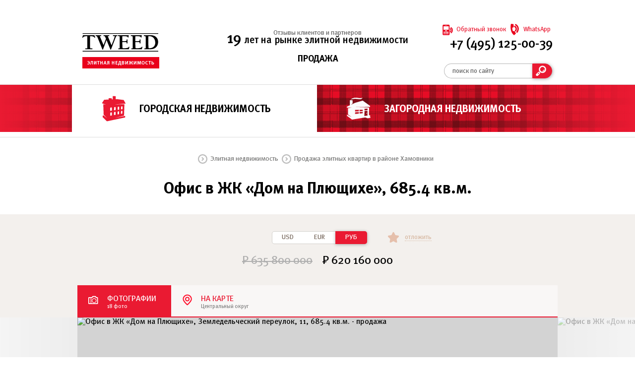

--- FILE ---
content_type: text/html; charset=utf-8
request_url: https://www.tweed.ru/city/hamovniki/ofis-v-zhk-dom-na-plyushchihe-zemledelcheskiy-pereulok-11-685-4-kv-m-prodazha-014557
body_size: 17492
content:
<!DOCTYPE html><html lang="ru"><head><title>Офис в ЖК «Дом на Плющихе», Земледельческий переулок, 11, 685.4 кв.м. - продажа | Номер лота - 014557</title><meta http-equiv="Content-Type" content="text/html; charset=utf-8">
<meta name="viewport" content="width=device-width, initial-scale=1.0">
<meta name="format-detection" content="telephone=no">
<meta name="description" content="Офис в жилом комплексе «Дом на Плющихе» по адресу: Земледельческий переулок, 11 (метро Киевская). Площадь - 685.4 кв.м. С отделкой. В продаже за ₽620160000. Номер объекта - 014557. Предложение от собственника! Фотографии, планировки, видео. Дорогая недвижимость ONLY!">
<link rel="canonical" href="https://www.tweed.ru/city/hamovniki/ofis-v-zhk-dom-na-plyushchihe-zemledelcheskiy-pereulok-11-685-4-kv-m-prodazha-014557">
<![if gte IE 11]><link rel="preconnect" crossorigin="crossorigin" href="https://mc.yandex.ru"><link rel="preload" as="font" crossorigin="crossorigin" type="font/woff" href="/sites/all/themes/bankerhill/css/fonts/MetaNormalC.woff"><link rel="preload" as="font" crossorigin="crossorigin" type="font/woff" href="/sites/all/themes/bankerhill/css/fonts/MetaBookC.woff"><link rel="preload" as="font" crossorigin="crossorigin" type="font/woff" href="/sites/all/themes/bankerhill/css/fonts/MetaMediumC.woff"><link rel="preload" as="font" crossorigin="crossorigin" type="font/woff" href="/sites/all/themes/bankerhill/css/fonts/MetaBoldC.woff"><link type="text/css" rel="stylesheet" href="//www.tweed.ru/sites/default/files/css/css_xmacyOqbXbzHNCU-jtUad-OWaGEwaKfU1gH6JDlEfig.css" media="all">
<link type="text/css" rel="stylesheet" href="//www.tweed.ru/sites/default/files/css/css_uj_gd5tJ87wFHrwLPwnaBd3rt7IXgLVyxWA6ECgxQcQ.css" media="screen and (max-width:1023px)">
<link type="text/css" rel="stylesheet" href="//www.tweed.ru/sites/default/files/css/css_xs-bgGccSp6-38I0mTGPEk4RqchxJTcOWpbvjE-JpvA.css" media="screen and (max-width:639px)">
<script type="text/javascript" src="//www.tweed.ru/sites/default/files/js/js_hpE1u6_SwXvmtcpPWqaQdWq1iYp1J25elBKjbA1oTpg.js"></script>
<script type="text/javascript">(function(m,e,t,r,i,k,a){m[i]=m[i]||function(){(m[i].a=m[i].a||[]).push(arguments)}; m[i].l=1*new Date();k=e.createElement(t),a=e.getElementsByTagName(t)[0],k.async=1,k.src=r,a.parentNode.insertBefore(k,a)}) (window, document, "script", "https://mc.yandex.ru/metrika/tag.js", "ym"); ym(24786608, "init", { clickmap:true, trackLinks:true, accurateTrackBounce:true });</script><!<![endif]><!--[if lte IE 10]><script>window.location = "https://outdated.tweed.ru"</script><![endif]--></head><body class="html not-front not-logged-in page-node-14557 node-type-city preload"><div id='page-wrapper'><div id='header-wrapper'><div class='region region-header'><div class='header'><div class='l'><div class='l'><div class='pseudo-link' data-action='/'></div></div><div class='r'><div class='m'><span>19</span><span> лет на рынке элитной недвижимости</span></div><div class='t'><a href='/about'>Отзывы клиентов и партнеров</a></div><div class='b'><div>ПРОДАЖА и АРЕНДА</div></div></div></div><div class='r'><div class='t'><div><div class='image callback pseudo-action' data-action='$.tweed._.show_modal("callback")'></div></div><div><div class='text callback pseudo-action' data-action='$.tweed._.show_modal("callback")' data-noindex='Обратный звонок'></div></div><div><div class='image livecall pseudo-link' data-action='https://wa.me/79855652817'></div></div><div><div class='text livecall pseudo-link' data-action='https://wa.me/79855652817' data-noindex='WhatsApp'></div></div></div><div class='m'><div><span class='tweed-phone'>+7 (495) 125-00-39</span></div></div><div class='b'><div><div class='search'><div class='list'></div><div class='container'><div class='left'><div><input class='inputs' aria-label='поиск по сайту' data-help='поиск по сайту'></input></div></div><div class='right'></div></div></div></div></div></div></div><div class="tabset-catalog bg-tweed"><div><div class="t"><div class="tabs tabs-active tabs-city tabs-city-active pseudo-link" data-action="/city"><div class="tabs-title"><a href="/city">Городская недвижимость</a></div></div><div class="tabs tabs-inactive tabs-country tabs-country-inactive pseudo-link" data-action="/country"><div class="tabs-title"><a href="/country">Загородная недвижимость</a></div></div></div><div class="b"></div></div></div></div><div class='crumbs'><ul><li><span class='crumb-mark'><a href='/' class='crumb-link'>Элитная недвижимость</a></span></li><li><span class='crumb-mark'><a href='/city/hamovniki/prodazha-kvartir-v-hamovnikah' class='crumb-link'>Продажа элитных квартир в районе Хамовники</a></span></li></ul></div><div class='title-container'><div class='title'><h1>Офис в ЖК «Дом на Плющихе»,&nbsp;685.4 кв.м.</h1></div></div></div><div id='content-wrapper'><div class='region region-content'><div id='node-14557' class='node node-city clearfix'><div class='content'><div class="field field-name-field-flat-type field-type-list-text field-label-hidden"><div class="field-items"><div class="field-itemeven"data-value="0J7RhNC40YE="></div></div></div><div class="field field-name-field-rent field-type-list-integer field-label-hidden"><div class="field-items"><div class="field-itemeven"data-value="MA=="></div></div></div><div class="field field-name-field-show-price field-type-list-boolean field-label-hidden"><div class="field-items"><div class="field-itemeven"data-value="MQ=="></div></div></div><div class="field field-name-field-rent-ccy field-type-list-text field-label-hidden"><div class="field-items"><div class="field-itemeven"data-value=""></div></div></div><div class="field field-name-field-ccy field-type-list-text field-label-hidden"><div class="field-items"><div class="field-itemeven"data-value="VVNE"></div></div></div><div class="field field-name-field-price-usd field-type-number-integer field-label-hidden"><div class="field-items"><div class="field-itemeven"data-value="ODAwMDAwMA=="></div></div></div><div class="field field-name-field-price-eur field-type-number-integer field-label-hidden"><div class="field-items"><div class="field-itemeven"data-value="NjgzNTk3OQ=="></div></div></div><div class="field field-name-field-price-rub field-type-number-integer field-label-hidden"><div class="field-items"><div class="field-itemeven"data-value="NjIwMTYwMDAw"></div></div></div><div class="field field-name-field-previous-price-usd field-type-number-integer field-label-hidden"><div class="field-items"><div class="field-itemeven"data-value="MTAwMDAwMDA="></div></div></div><div class="field field-name-field-previous-price-rub field-type-number-integer field-label-hidden"><div class="field-items"><div class="field-itemeven"data-value="NjM1ODAwMDAw"></div></div></div><div class="field field-name-field-previous-price-eur field-type-number-integer field-label-hidden"><div class="field-items"><div class="field-itemeven"data-value="OTAzMjUzMw=="></div></div></div><div class="field field-name-field-rent-cost-usd field-type-number-integer field-label-hidden"><div class="field-items"><div class="field-itemeven"data-value="MA=="></div></div></div><div class="field field-name-field-rent-cost-eur field-type-number-integer field-label-hidden"><div class="field-items"><div class="field-itemeven"data-value="MA=="></div></div></div><div class="field field-name-field-rent-cost-rub field-type-number-integer field-label-hidden"><div class="field-items"><div class="field-itemeven"data-value="MA=="></div></div></div><div class="field field-name-field-video field-type-text field-label-hidden"><div class="field-items"><div class="field-itemeven"data-value=""></div></div></div><div class="field field-name-field-cian-video field-type-text field-label-hidden"><div class="field-items"><div class="field-itemeven"data-value=""></div></div></div><div class="field field-name-field-photo field-type-image field-label-hidden"><div class="field-items"><div class="field-itemeven"data-filename="47220191127113434157.jpg" data-width="968" data-height="544"></div><div class="field-itemodd"data-filename="29720191127113433377.jpg" data-width="968" data-height="544"></div><div class="field-itemeven"data-filename="92020191127113436544.jpg" data-width="968" data-height="544"></div><div class="field-itemodd"data-filename="45420191127113438946.jpg" data-width="968" data-height="544"></div><div class="field-itemeven"data-filename="4172019112711353913.jpg" data-width="968" data-height="544"></div><div class="field-itemodd"data-filename="91720191127113450421.jpg" data-width="968" data-height="544"></div><div class="field-itemeven"data-filename="5920191127113451873.jpg" data-width="968" data-height="544"></div><div class="field-itemodd"data-filename="5542019112711345635.jpg" data-width="968" data-height="544"></div><div class="field-itemeven"data-filename="5172019112711351121.jpg" data-width="968" data-height="544"></div><div class="field-itemodd"data-filename="56320191127113457954.jpg" data-width="968" data-height="544"></div><div class="field-itemeven"data-filename="53220191127113458563.jpg" data-width="968" data-height="544"></div><div class="field-itemodd"data-filename="1152019112711353180.jpg" data-width="968" data-height="544"></div><div class="field-itemeven"data-filename="9722019112711357176.jpg" data-width="968" data-height="544"></div><div class="field-itemodd"data-filename="28620191127113427622.jpg" data-width="968" data-height="544"></div><div class="field-itemeven"data-filename="2020191127113426889.jpg" data-width="968" data-height="544"></div><div class="field-itemodd"data-filename="21020191127113428293.jpg" data-width="968" data-height="544"></div><div class="field-itemeven"data-filename="4622019112711342678.jpg" data-width="968" data-height="544"></div><div class="field-itemodd"data-filename="71320191127113510467.jpg" data-width="968" data-height="544"></div></div></div><div class="field field-name-field-latitude field-type-number-float field-label-hidden"><div class="field-items"><div class="field-itemeven"data-value="NTUuNzM3Ng=="></div></div></div><div class="field field-name-field-longitude field-type-number-float field-label-hidden"><div class="field-items"><div class="field-itemeven"data-value="MzcuNTczNg=="></div></div></div><div class="field field-name-field-zoom field-type-number-integer field-label-hidden"><div class="field-items"><div class="field-itemeven"data-value="MTg="></div></div></div><div class="field field-name-field-address field-type-text field-label-hidden"><div class="field-items"><div class="field-itemeven"data-value="0JfQtdC80LvQtdC00LXQu9GM0YfQtdGB0LrQuNC5INC/0LXRgNC10YPQu9C+0LosIDEx"></div></div></div><div class="field field-name-field-location field-type-text field-label-hidden"><div class="field-items"><div class="field-itemeven"data-value="PGEgaHJlZj0nL2NpdHkvc3RyZWV0cy96ZW1sZWRlbGNoZXNraXktcGVyZXVsb2snIHRpdGxlPSfQstGB0LUg0L/RgNC10LTQu9C+0LbQtdC90LjRjyDQvdCwINGN0YLQvtC5INGD0LvQuNGG0LUnPtCX0LXQvNC70LXQtNC10LvRjNGH0LXRgdC60LjQuSDQv9C10YDQtdGD0LvQvtC6PC9hPg=="></div><div class="field-itemodd"data-value="MTE="></div></div></div><div class="field field-name-field-code field-type-text field-label-inline clearfix"><div class="field-items"data-label="Код"><div class="field-itemeven"data-value="MDE0NTU3"></div></div></div><div class="field field-name-field-trade-name field-type-text field-label-inline clearfix"><div class="field-items"data-label="Торговое название"><div class="field-itemeven"data-value="PGEgaHJlZj0nL2NpdHkvY29tcGxleGVzL2RvbS1uYS1wbHl1c2hjaGloZScgdGl0bGU9J9Cy0YHQtSDQv9GA0LXQtNC70L7QttC10L3QuNGPINCyINGN0YLQvtC8INC20LjQu9C+0Lwg0LrQvtC80L/Qu9C10LrRgdC1Jz7QlNC+0Lwg0L3QsCDQn9C70Y7RidC40YXQtTwvYT4="></div></div></div><div class="field field-name-field-house-construction field-type-list-text field-label-inline clearfix"><div class="field-items"data-label="Конструкция дома"><div class="field-itemeven"data-value="0JzQvtC90L7Qu9C40YIt0LrQuNGA0L/QuNGH"></div></div></div><div class="field field-name-field-house-readiness field-type-list-text field-label-inline clearfix"><div class="field-items"data-label="Готовность дома"><div class="field-itemeven"data-value=""></div></div></div><div class="field field-name-field-house-type field-type-list-text field-label-inline clearfix"><div class="field-items"data-label="Тип дома"><div class="field-itemeven"data-value="0J3QvtCy0L7RgdGC0YDQvtC50LrQsA=="></div></div></div><div class="field field-name-field-floor field-type-text field-label-inline clearfix"><div class="field-items"data-label="Этаж"><div class="field-itemeven"data-value="Mg=="></div></div></div><div class="field field-name-field-floor-count field-type-text field-label-inline clearfix"><div class="field-items"data-label="Кол-во этажей"><div class="field-itemeven"data-value="OA=="></div></div></div><div class="field field-name-field-flat-count field-type-number-integer field-label-inline clearfix"><div class="field-items"data-label="Кол-во квартир"><div class="field-itemeven"data-value="NDE="></div></div></div><div class="field field-name-field-section-count field-type-text field-label-inline clearfix"><div class="field-items"data-label="Кол-во корпусов"><div class="field-itemeven"data-value=""></div></div></div><div class="field field-name-field-flat-state field-type-list-text field-label-inline clearfix"><div class="field-items"data-label="Состояние"><div class="field-itemeven"data-value="0KEg0L7RgtC00LXQu9C60L7QuQ=="></div></div></div><div class="field field-name-field-primary field-type-list-text field-label-inline clearfix"><div class="field-items"data-label="Первичка-вторичка"><div class="field-itemeven"data-value="c2Vjb25kYXJ5"></div></div></div><div class="field field-name-field-size field-type-number-float field-label-inline clearfix"><div class="field-items"data-label="Площадь"><div class="field-itemeven"data-value="Njg1LjQ="></div></div></div><div class="field field-name-field-size2 field-type-number-float field-label-inline clearfix"><div class="field-items"data-label="Площадь 2"><div class="field-itemeven"data-value="MA=="></div></div></div><div class="field field-name-field-area field-type-number-float field-label-inline clearfix"><div class="field-items"data-label="Площадь участка"><div class="field-itemeven"data-value="MA=="></div></div></div><div class="field field-name-field-ceiling-height field-type-text field-label-inline clearfix"><div class="field-items"data-label="Высота потолков"><div class="field-itemeven"data-value="My42"></div></div></div><div class="field field-name-field-level-count field-type-text field-label-inline clearfix"><div class="field-items"data-label="Кол-во уровней"><div class="field-itemeven"data-value="MQ=="></div></div></div><div class="field field-name-field-room-count field-type-text field-label-inline clearfix"><div class="field-items"data-label="Кол-во комнат"><div class="field-itemeven"data-value="MTI="></div></div></div><div class="field field-name-field-bathroom-count field-type-text field-label-inline clearfix"><div class="field-items"data-label="Кол-во совмещенных с/у"><div class="field-itemeven"data-value="Nw=="></div></div></div><div class="field field-name-field-bathroom-count2 field-type-text field-label-inline clearfix"><div class="field-items"data-label="Кол-во раздельных с/у"><div class="field-itemeven"data-value=""></div></div></div><div class="field field-name-field-furniture field-type-list-text field-label-inline clearfix"><div class="field-items"data-label="Мебель"><div class="field-itemeven"data-value="0KEg0LzQtdCx0LXQu9GM0Y4="></div></div></div><div class="field field-name-field-socle field-type-text-long field-label-inline clearfix"><div class="field-items"data-label="Цоколь"><div class="field-itemeven"data-value=""></div></div></div><div class="field field-name-field-floor1 field-type-text-long field-label-inline clearfix"><div class="field-items"data-label="Этаж 1"><div class="field-itemeven"data-value=""></div></div></div><div class="field field-name-field-floor2 field-type-text-long field-label-inline clearfix"><div class="field-items"data-label="Этаж 2"><div class="field-itemeven"data-value=""></div></div></div><div class="field field-name-field-floor3 field-type-text-long field-label-inline clearfix"><div class="field-items"data-label="Этаж 3"><div class="field-itemeven"data-value=""></div></div></div><div class="field field-name-field-parking field-type-text field-label-inline clearfix"><div class="field-items"data-label="Паркинг"><div class="field-itemeven"data-value="0J/QvtC00LfQtdC80L3Ri9C5"></div></div></div><div class="field field-name-field-guard field-type-text field-label-inline clearfix"><div class="field-items"data-label="Охрана"><div class="field-itemeven"data-value="0LXRgdGC0Yw="></div></div></div><div class="field field-name-field-build-year field-type-text field-label-inline clearfix"><div class="field-items"data-label="Год постройки"><div class="field-itemeven"data-value="MjAwNA=="></div></div></div><div class="field field-name-field-ad-text field-type-text-long field-label-hidden"><div class="field-items"><div class="field-itemeven"data-value=""></div></div></div><div class="field field-name-body field-type-text-with-summary field-label-hidden"><div class="field-items"><div class="field-itemeven"data-value=""></div></div></div><div class="field field-name-field-house-descr field-type-text-long field-label-hidden"><div class="field-items"><div class="field-itemeven"data-value=""></div></div></div><div class="field field-name-field-image-nearby field-type-image field-label-hidden"><div class="field-items"><div class="field-itemeven"data-filename="47220191127113434157.jpg" data-width="131" data-height="111"></div></div></div><div class="field field-name-field-userid field-type-number-integer field-label-hidden"><div class="field-items"><div class="field-itemeven"data-value="MTIy"></div></div></div><div class="field field-name-field-estate-id field-type-number-integer field-label-hidden"><div class="field-items"><div class="field-itemeven"data-value="MjIzMzI="></div></div></div><div class="field field-name-field-primary-id field-type-number-integer field-label-hidden"><div class="field-items"><div class="field-itemeven"data-value="MA=="></div></div></div><div class="field field-name-field-metro-station field-type-text field-label-hidden"><div class="field-items"><div class="field-itemeven"data-value="PGEgaHJlZj0nL2NpdHkvbWV0cm9lcy9raWV2c2theWEnIHRpdGxlPSfQstGB0LUg0L/RgNC10LTQu9C+0LbQtdC90LjRjyDQvdCwINGN0YLQvtC5INGB0YLQsNC90YbQuNC4INC80LXRgtGA0L4nPtCa0LjQtdCy0YHQutCw0Y88L2E+"></div></div></div><div class="field field-name-field-district field-type-text field-label-hidden"><div class="field-items"><div class="field-itemeven"data-value="PGEgaHJlZj0nL2NpdHkvZGlzdHJpY3RzL2hhbW92bmlraScgdGl0bGU9J9Cy0YHQtSDQv9GA0LXQtNC70L7QttC10L3QuNGPINCyINGN0YLQvtC8INGA0LDQudC+0L3QtSc+0KXQsNC80L7QstC90LjQutC4PC9hPg=="></div></div></div><div class="field field-name-field-division field-type-text field-label-above"><div class="field-items"data-label="Округ"><div class="field-itemeven"data-value="0KbQtdC90YLRgNCw0LvRjNC90YvQuQ=="></div></div></div></div></div></div><div class='region region-content-suffix'><div id="object-price"></div><div id='object-graphics'><div class='catalog-graphics-block'><div class='catalog-graphics-block-header'><div class='catalog-graphics-block-pager'><div class='pageset'><div class='pageitem-showcase selected' data-action='/json/graphics/14557/photos'><div class='pageitem-title' data-noindex='Фотографии'></div><div class='pageitem-sub' data-noindex='18 фото'></div></div><div class='pageitem-map' data-action='/json/graphics/14557/map'><div class='pageitem-title' data-noindex='На карте'></div><div class='pageitem-sub' data-noindex='Центральный округ'></div></div></div></div></div><div class='catalog-graphics-block-content'><div class='showcase-view'><div class='showcase-window'><div class='showcase-carret'><div><img src='//img.tweed.ru/photo/71320191127113510467.jpg' alt='Офис в ЖК «Дом на Плющихе», Земледельческий переулок, 11, 685.4 кв.м. - продажа'></img></div><div><img src='//img.tweed.ru/photo/47220191127113434157.jpg' alt='Офис в ЖК «Дом на Плющихе», Земледельческий переулок, 11, 685.4 кв.м. - продажа'></img></div><div><img src='//img.tweed.ru/photo/29720191127113433377.jpg' alt='Офис в ЖК «Дом на Плющихе», Земледельческий переулок, 11, 685.4 кв.м. - продажа'></img></div><div><img src='//img.tweed.ru/photo/92020191127113436544.jpg' alt='Офис в ЖК «Дом на Плющихе», Земледельческий переулок, 11, 685.4 кв.м. - продажа'></img></div><div><img src='//img.tweed.ru/photo/45420191127113438946.jpg' alt='Офис в ЖК «Дом на Плющихе», Земледельческий переулок, 11, 685.4 кв.м. - продажа'></img></div><div><img src='//img.tweed.ru/photo/4172019112711353913.jpg' alt='Офис в ЖК «Дом на Плющихе», Земледельческий переулок, 11, 685.4 кв.м. - продажа'></img></div><div><img src='//img.tweed.ru/photo/91720191127113450421.jpg' alt='Офис в ЖК «Дом на Плющихе», Земледельческий переулок, 11, 685.4 кв.м. - продажа'></img></div><div><img src='//img.tweed.ru/photo/5920191127113451873.jpg' alt='Офис в ЖК «Дом на Плющихе», Земледельческий переулок, 11, 685.4 кв.м. - продажа'></img></div><div><img src='//img.tweed.ru/photo/5542019112711345635.jpg' alt='Офис в ЖК «Дом на Плющихе», Земледельческий переулок, 11, 685.4 кв.м. - продажа'></img></div><div><img src='//img.tweed.ru/photo/5172019112711351121.jpg' alt='Офис в ЖК «Дом на Плющихе», Земледельческий переулок, 11, 685.4 кв.м. - продажа'></img></div><div><img src='//img.tweed.ru/photo/56320191127113457954.jpg' alt='Офис в ЖК «Дом на Плющихе», Земледельческий переулок, 11, 685.4 кв.м. - продажа'></img></div><div><img src='//img.tweed.ru/photo/53220191127113458563.jpg' alt='Офис в ЖК «Дом на Плющихе», Земледельческий переулок, 11, 685.4 кв.м. - продажа'></img></div><div><img src='//img.tweed.ru/photo/1152019112711353180.jpg' alt='Офис в ЖК «Дом на Плющихе», Земледельческий переулок, 11, 685.4 кв.м. - продажа'></img></div><div><img src='//img.tweed.ru/photo/9722019112711357176.jpg' alt='Офис в ЖК «Дом на Плющихе», Земледельческий переулок, 11, 685.4 кв.м. - продажа'></img></div><div><img src='//img.tweed.ru/photo/28620191127113427622.jpg' alt='Офис в ЖК «Дом на Плющихе», Земледельческий переулок, 11, 685.4 кв.м. - продажа'></img></div><div><img src='//img.tweed.ru/photo/2020191127113426889.jpg' alt='Офис в ЖК «Дом на Плющихе», Земледельческий переулок, 11, 685.4 кв.м. - продажа'></img></div><div><img src='//img.tweed.ru/photo/21020191127113428293.jpg' alt='Офис в ЖК «Дом на Плющихе», Земледельческий переулок, 11, 685.4 кв.м. - продажа'></img></div><div><img src='//img.tweed.ru/photo/4622019112711342678.jpg' alt='Офис в ЖК «Дом на Плющихе», Земледельческий переулок, 11, 685.4 кв.м. - продажа'></img></div><div><img src='//img.tweed.ru/photo/71320191127113510467.jpg' alt='Офис в ЖК «Дом на Плющихе», Земледельческий переулок, 11, 685.4 кв.м. - продажа'></img></div><div><img src='//img.tweed.ru/photo/47220191127113434157.jpg' alt='Офис в ЖК «Дом на Плющихе», Земледельческий переулок, 11, 685.4 кв.м. - продажа'></img></div></div><div class='showcase-left-edge'></div><div class='showcase-left'><div class='showcase-button disabled'></div></div><div class='showcase-right'><div class='showcase-button'></div></div><div class='showcase-right-edge'></div></div></div></div></div></div><div id='object-info'><div class='catalog-info-block'><div class='catalog-info-block-content'><div class='catalog-info-block-left'><div class='catalog-info-block-left-view'><div class='catalog-object-info-header'><div class='catalog-object-info-header-pages'><div class='parameters selected' data-action='/json/info/14557/parameters' data-noindex='Параметры'></div><div class='description' data-action='/json/info/14557/description' data-noindex='Описание'></div></div></div><div class='catalog-object-info-content'><div class='catalog-object-info-view'><div class='catalog-object-info-view-box params-view'><div class='sections-row'>Офис</div><div class='parameters-row parameters-row-odd'><div class='parameters-key-column'>ID</div><div class='parameters-value-column'>014557</div></div><div class='parameters-row parameters-row-even'><div class='parameters-key-column'>Состояние</div><div class='parameters-value-column'>С отделкой</div></div><div class='parameters-row parameters-row-odd'><div class='parameters-key-column'>Общая площадь</div><div class='parameters-value-column'>685.4 м<sup>2</sup></div></div><div class='parameters-row parameters-row-even'><div class='parameters-key-column'>Этаж</div><div class='parameters-value-column'>2</div></div><div class='parameters-row parameters-row-odd'><div class='parameters-key-column'>Количество комнат</div><div class='parameters-value-column'>12</div></div><div class='parameters-row parameters-row-even'><div class='parameters-key-column'>Кол-во совмещенных с/у</div><div class='parameters-value-column'>7</div></div><div class='parameters-row parameters-row-odd'><div class='parameters-key-column'>Высота потолков</div><div class='parameters-value-column'>3.6</div></div><div class='parameters-row parameters-row-even'><div class='parameters-key-column'>Мебель</div><div class='parameters-value-column'>С мебелью</div></div><div class='sections-row'>Жилой комплекс</div><div class='parameters-row parameters-row-odd'><div class='parameters-key-column'>Название</div><div class='parameters-value-column'><a href='/city/complexes/dom-na-plyushchihe'>Дом на Плющихе</a></div></div><div class='parameters-row parameters-row-even'><div class='parameters-key-column'>Конструкция дома</div><div class='parameters-value-column'>Монолит-кирпич</div></div><div class='parameters-row parameters-row-odd'><div class='parameters-key-column'>Год постройки</div><div class='parameters-value-column'>2004</div></div><div class='parameters-row parameters-row-even'><div class='parameters-key-column'>Количество этажей</div><div class='parameters-value-column'>8</div></div><div class='parameters-row parameters-row-odd'><div class='parameters-key-column'>Паркинг</div><div class='parameters-value-column'>Подземный</div></div><div class='parameters-row parameters-row-even'><div class='parameters-key-column'>Охрана</div><div class='parameters-value-column'>есть</div></div><div class='sections-row'>Расположение</div><div class='parameters-row parameters-row-odd'><div class='parameters-key-column'>Район</div><div class='parameters-value-column'><a href='/city/districts/hamovniki'>Хамовники</a></div></div><div class='parameters-row parameters-row-even'><div class='parameters-key-column'>Метро</div><div class='parameters-value-column'><a href='/city/metroes/kievskaya'>Киевская</a></div></div><div class='parameters-row parameters-row-odd'><div class='parameters-key-column'>Адрес</div><div class='parameters-value-column'><a href='/city/streets/zemledelcheskiy-pereulok'>Земледельческий переулок</a><span>, 11</span></div></div><div class='sections-row'>Документы</div><div class='parameters-row parameters-row-odd'><div class='parameters-key-column'></div><div class='parameters-value-column'><div class='parameters-tag'><a href='/tcpdf/node/14557' title='Презентация'>Презентация в формате PDF</a></div></div></div></div></div></div></div></div><div class='catalog-info-block-right'><div class='catalog-info-block-right-content'><div class='catalog-feedback-content'><form class="webform-client-form" enctype="multipart/form-data" action="/city/hamovniki/ofis-v-zhk-dom-na-plyushchihe-zemledelcheskiy-pereulok-11-685-4-kv-m-prodazha-014557" method="post" id="webform-client-form-2671-nid" accept-charset="UTF-8"><div><div class="catalog-feedback-form-box"><div class="catalog-feedback-form-caption" data-noindex="Задайте вопрос менеджеру"></div><div class="catalog-feedback-form-phone-caption" data-noindex="Телефон для связи"></div><div class="catalog-feedback-form-phone-text" data-noindex="<span class='tweed-phone'>+7 (495) 125-00-39</span>"></div><div class="catalog-feedback-form-row"><div class="contents-form-element contents-form-input-field"><div class="contents-form-input-field-edge">*</div><div class="contents-form-input-field-text"><input name="submitted[name]" class="inputs contents-form-input webform-input-required" data-help="Ваше имя"><input type="hidden" name="submitted[page]" value="//www.tweed.ru/city/hamovniki/ofis-v-zhk-dom-na-plyushchihe-zemledelcheskiy-pereulok-11-685-4-kv-m-prodazha-014557"></div><div class="contents-form-input-field-icon contents-form-input-field-icon-name"></div></div></div><div class="catalog-feedback-form-row"><div class="contents-form-element contents-form-input-field"><div class="contents-form-input-field-edge">*</div><div class="contents-form-input-field-text"><input name="submitted[phone]" class="inputs contents-form-input webform-input-required" data-help="Телефон"></div><div class="contents-form-input-field-icon contents-form-input-field-icon-phone"></div></div></div><div class="catalog-feedback-form-row"><div class="contents-form-element contents-form-input-field"><div class="contents-form-input-field-edge"></div><div class="contents-form-input-field-text"><input name="submitted[email]" class="inputs contents-form-input" data-help="E-mail"></div><div class="contents-form-input-field-icon contents-form-input-field-icon-mail"></div></div></div><div class="catalog-feedback-form-row-text-container"><div class="catalog-feedback-form-row-text-caption" data-noindex="Текст вашего сообщения"></div><div class="catalog-feedback-form-row-text-input"><div class="contents-form-textarea-container"><div class="contents-form-element contents-form-input-textarea-thin"><textarea name="submitted[message]" class="inputs contents-form-textarea webform-input-required" maxlength="500" data-noindex="Меня интересует этот объект. Перезвоните мне."></textarea></div></div></div></div></div><input type="hidden" name="details[sid]" />
<input type="hidden" name="details[page_num]" value="1" />
<input type="hidden" name="details[page_count]" value="1" />
<input type="hidden" name="details[finished]" value="0" />
<input type="hidden" name="form_build_id" value="form-AoPziiCFqxNb7-hw0jZjjisI9vPih7cAq8nTdC8AHQ8" />
<input type="hidden" name="form_id" value="webform_client_form_2671_nid" />
</div></form></div><div class='catalog-feedback-green-edge unselectable'><div class='catalog-feedback-green-caption pseudo-action' data-action='$.tweed._.send_form("feedback")' data-noindex='Отправить'></div><div class='catalog-feedback-green-sub' data-noindex='Менеджеры свяжутся с вами'></div></div></div></div></div></div></div><div id="object-resembling"><div class="catalog-resembling-block"><div class="object-resembling-data"><div id='node-16433' class='node node-city clearfix'><div class='content'><div class="field field-name-field-show-price field-type-list-boolean field-label-hidden"><div class="field-items"><div class="field-itemeven"data-value="MA=="></div></div></div><div class="field field-name-field-code field-type-text field-label-hidden"><div class="field-items"><div class="field-itemeven"data-value="MTk4OTQ="></div></div></div><div class="field field-name-field-size field-type-number-float field-label-hidden"><div class="field-items"><div class="field-itemeven"data-value="MjUwLjI1"></div></div></div><div class="field field-name-field-floor field-type-text field-label-hidden"><div class="field-items"><div class="field-itemeven"data-value="Mg=="></div></div></div><div class="field field-name-field-room-count field-type-text field-label-hidden"><div class="field-items"><div class="field-itemeven"data-value="NQ=="></div></div></div><div class="field field-name-field-rent-cost-usd field-type-number-integer field-label-hidden"><div class="field-items"><div class="field-itemeven"data-value="MA=="></div></div></div><div class="field field-name-field-rent-cost-eur field-type-number-integer field-label-hidden"><div class="field-items"><div class="field-itemeven"data-value="MA=="></div></div></div><div class="field field-name-field-rent-cost-rub field-type-number-integer field-label-hidden"><div class="field-items"><div class="field-itemeven"data-value="MA=="></div></div></div><div class="field field-name-field-price-usd field-type-number-integer field-label-hidden"><div class="field-items"><div class="field-itemeven"data-value="Mjg0NzgxMg=="></div></div></div><div class="field field-name-field-price-rub field-type-number-integer field-label-hidden"><div class="field-items"><div class="field-itemeven"data-value="MjE4MDAwMDAw"></div></div></div><div class="field field-name-field-price-eur field-type-number-integer field-label-hidden"><div class="field-items"><div class="field-itemeven"data-value="MjM5NzQ0OQ=="></div></div></div><div class="field field-name-field-image-nearby field-type-image field-label-hidden"><div class="field-items"><div class="field-itemeven"data-filename="6312018417162325465.jpg" data-width="131" data-height="111"></div></div></div><div class="field field-name-field-image-resembling field-type-image field-label-hidden"><div class="field-items"><div class="field-itemeven"data-filename="6312018417162325465.jpg" data-width="215" data-height="174"></div></div></div><div class="field field-name-field-address field-type-text field-label-hidden"><div class="field-items"><div class="field-itemeven"data-value="My3RjyDQpNGA0YPQvdC30LXQvdGB0LrQsNGPINGD0LvQuNGG0LAsIDXQujE="></div></div></div><div class="field field-name-field-metro-station field-type-text field-label-hidden"><div class="field-items"><div class="field-itemeven"data-value="PGEgaHJlZj0nL2NpdHkvbWV0cm9lcy9mcnVuemVuc2theWEnIHRpdGxlPSfQstGB0LUg0L/RgNC10LTQu9C+0LbQtdC90LjRjyDQvdCwINGN0YLQvtC5INGB0YLQsNC90YbQuNC4INC80LXRgtGA0L4nPtCk0YDRg9C90LfQtdC90YHQutCw0Y88L2E+"></div></div></div><div class="field field-name-field-flat-type field-type-list-text field-label-hidden"><div class="field-items"><div class="field-itemeven"data-value="0JrQstCw0YDRgtC40YDQsA=="></div></div></div><div class="field field-name-field-rent field-type-list-integer field-label-hidden"><div class="field-items"><div class="field-itemeven"data-value="MA=="></div></div></div></div></div><div id='node-12101' class='node node-city clearfix'><div class='content'><div class="field field-name-field-show-price field-type-list-boolean field-label-hidden"><div class="field-items"><div class="field-itemeven"data-value="MQ=="></div></div></div><div class="field field-name-field-code field-type-text field-label-hidden"><div class="field-items"><div class="field-itemeven"data-value="MDEyMTAx"></div></div></div><div class="field field-name-field-size field-type-number-float field-label-hidden"><div class="field-items"><div class="field-itemeven"data-value="MjUw"></div></div></div><div class="field field-name-field-floor field-type-text field-label-hidden"><div class="field-items"><div class="field-itemeven"data-value="Mg=="></div></div></div><div class="field field-name-field-room-count field-type-text field-label-hidden"><div class="field-items"><div class="field-itemeven"data-value="NQ=="></div></div></div><div class="field field-name-field-rent-cost-usd field-type-number-integer field-label-hidden"><div class="field-items"><div class="field-itemeven"data-value="MA=="></div></div></div><div class="field field-name-field-rent-cost-eur field-type-number-integer field-label-hidden"><div class="field-items"><div class="field-itemeven"data-value="MA=="></div></div></div><div class="field field-name-field-rent-cost-rub field-type-number-integer field-label-hidden"><div class="field-items"><div class="field-itemeven"data-value="MA=="></div></div></div><div class="field field-name-field-price-usd field-type-number-integer field-label-hidden"><div class="field-items"><div class="field-itemeven"data-value="Mjg0NzgxMg=="></div></div></div><div class="field field-name-field-price-rub field-type-number-integer field-label-hidden"><div class="field-items"><div class="field-itemeven"data-value="MjE4MDAwMDAw"></div></div></div><div class="field field-name-field-price-eur field-type-number-integer field-label-hidden"><div class="field-items"><div class="field-itemeven"data-value="MjM5NzQ0OQ=="></div></div></div><div class="field field-name-field-image-nearby field-type-image field-label-hidden"><div class="field-items"><div class="field-itemeven"data-filename="1562018417162325325.JPG" data-width="131" data-height="111"></div></div></div><div class="field field-name-field-image-resembling field-type-image field-label-hidden"><div class="field-items"><div class="field-itemeven"data-filename="1562018417162325325.JPG" data-width="215" data-height="174"></div></div></div><div class="field field-name-field-address field-type-text field-label-hidden"><div class="field-items"><div class="field-itemeven"data-value="My3RjyDQpNGA0YPQvdC30LXQvdGB0LrQsNGPINGD0LvQuNGG0LAsIDXQujE="></div></div></div><div class="field field-name-field-metro-station field-type-text field-label-hidden"><div class="field-items"><div class="field-itemeven"data-value="PGEgaHJlZj0nL2NpdHkvbWV0cm9lcy9mcnVuemVuc2theWEnIHRpdGxlPSfQstGB0LUg0L/RgNC10LTQu9C+0LbQtdC90LjRjyDQvdCwINGN0YLQvtC5INGB0YLQsNC90YbQuNC4INC80LXRgtGA0L4nPtCk0YDRg9C90LfQtdC90YHQutCw0Y88L2E+"></div></div></div><div class="field field-name-field-trade-name field-type-text field-label-hidden"><div class="field-items"><div class="field-itemeven"data-value="PGEgaHJlZj0nL2NpdHkvY29tcGxleGVzL3Nwb3J0LWhvdXNlJyB0aXRsZT0n0LLRgdC1INC/0YDQtdC00LvQvtC20LXQvdC40Y8g0LIg0Y3RgtC+0Lwg0LbQuNC70L7QvCDQutC+0LzQv9C70LXQutGB0LUnPlNwb3J0IEhvdXNlPC9hPg=="></div><div class="field-itemodd"data-value="[base64]/Qu9C10LrRgdC1Jz7QodC/0L7RgNGCINCl0LDRg9GBLCDQodC/0L7RgNGCINCl0LDRg9C3LCDQodC/0L7RgNGCINCl0L7Rg9C3LCDQodC/0L7RgNGCINCl0L7Rg9GBLCAz0Y8g0YTRgNGD0L3Qt9C10L3RgdC60LDRjyA1LCAzLdGPINGE0YDRg9C90LfQtdC90YHQutCw0Y8gNdC6MTwvYT4="></div></div></div><div class="field field-name-field-flat-type field-type-list-text field-label-hidden"><div class="field-items"><div class="field-itemeven"data-value="0JrQstCw0YDRgtC40YDQsA=="></div></div></div><div class="field field-name-field-rent field-type-list-integer field-label-hidden"><div class="field-items"><div class="field-itemeven"data-value="MA=="></div></div></div></div></div><div id='node-22915' class='node node-city clearfix'><div class='content'><div class="field field-name-field-show-price field-type-list-boolean field-label-hidden"><div class="field-items"><div class="field-itemeven"data-value="MA=="></div></div></div><div class="field field-name-field-code field-type-text field-label-hidden"><div class="field-items"><div class="field-itemeven"data-value="MTIwNDA="></div></div></div><div class="field field-name-field-size field-type-number-float field-label-hidden"><div class="field-items"><div class="field-itemeven"data-value="MjYwLjI1"></div></div></div><div class="field field-name-field-floor field-type-text field-label-hidden"><div class="field-items"><div class="field-itemeven"data-value="Mzg="></div></div></div><div class="field field-name-field-room-count field-type-text field-label-hidden"><div class="field-items"><div class="field-itemeven"data-value="Ng=="></div></div></div><div class="field field-name-field-rent-cost-usd field-type-number-integer field-label-hidden"><div class="field-items"><div class="field-itemeven"data-value="MA=="></div></div></div><div class="field field-name-field-rent-cost-eur field-type-number-integer field-label-hidden"><div class="field-items"><div class="field-itemeven"data-value="MA=="></div></div></div><div class="field field-name-field-rent-cost-rub field-type-number-integer field-label-hidden"><div class="field-items"><div class="field-itemeven"data-value="MA=="></div></div></div><div class="field field-name-field-price-usd field-type-number-integer field-label-hidden"><div class="field-items"><div class="field-itemeven"data-value="OTAxMzcy"></div></div></div><div class="field field-name-field-price-rub field-type-number-integer field-label-hidden"><div class="field-items"><div class="field-itemeven"data-value="NjkwMDAwMDA="></div></div></div><div class="field field-name-field-price-eur field-type-number-integer field-label-hidden"><div class="field-items"><div class="field-itemeven"data-value="NzU4ODI1"></div></div></div><div class="field field-name-field-image-nearby field-type-image field-label-hidden"><div class="field-items"><div class="field-itemeven"data-filename="90820168517292431.jpg" data-width="131" data-height="111"></div></div></div><div class="field field-name-field-image-resembling field-type-image field-label-hidden"><div class="field-items"><div class="field-itemeven"data-filename="90820168517292431.jpg" data-width="215" data-height="174"></div></div></div><div class="field field-name-field-address field-type-text field-label-hidden"><div class="field-items"><div class="field-itemeven"data-value="0KXQvtGA0L7RiNC10LLRgdC60L7QtSDRiNC+0YHRgdC1LCAxNiDQutC+0YDQvy4x"></div></div></div><div class="field field-name-field-metro-station field-type-text field-label-hidden"><div class="field-items"><div class="field-itemeven"data-value="PGEgaHJlZj0nL2NpdHkvbWV0cm9lcy9iZWdvdmF5YScgdGl0bGU9J9Cy0YHQtSDQv9GA0LXQtNC70L7QttC10L3QuNGPINC90LAg0Y3RgtC+0Lkg0YHRgtCw0L3RhtC40Lgg0LzQtdGC0YDQvic+0JHQtdCz0L7QstCw0Y88L2E+"></div></div></div><div class="field field-name-field-flat-type field-type-list-text field-label-hidden"><div class="field-items"><div class="field-itemeven"data-value="0J/QtdC90YLRhdCw0YPRgQ=="></div></div></div><div class="field field-name-field-rent field-type-list-integer field-label-hidden"><div class="field-items"><div class="field-itemeven"data-value="MA=="></div></div></div></div></div><div id='node-2938' class='node node-city clearfix'><div class='content'><div class="field field-name-field-show-price field-type-list-boolean field-label-hidden"><div class="field-items"><div class="field-itemeven"data-value="MQ=="></div></div></div><div class="field field-name-field-code field-type-text field-label-hidden"><div class="field-items"><div class="field-itemeven"data-value="0KHQlTAwMTQ="></div></div></div><div class="field field-name-field-size field-type-number-float field-label-hidden"><div class="field-items"><div class="field-itemeven"data-value="MjYw"></div></div></div><div class="field field-name-field-floor field-type-text field-label-hidden"><div class="field-items"><div class="field-itemeven"data-value="Mzg="></div></div></div><div class="field field-name-field-room-count field-type-text field-label-hidden"><div class="field-items"><div class="field-itemeven"data-value="Ng=="></div></div></div><div class="field field-name-field-rent-cost-usd field-type-number-integer field-label-hidden"><div class="field-items"><div class="field-itemeven"data-value="MA=="></div></div></div><div class="field field-name-field-rent-cost-eur field-type-number-integer field-label-hidden"><div class="field-items"><div class="field-itemeven"data-value="MA=="></div></div></div><div class="field field-name-field-rent-cost-rub field-type-number-integer field-label-hidden"><div class="field-items"><div class="field-itemeven"data-value="MA=="></div></div></div><div class="field field-name-field-price-usd field-type-number-integer field-label-hidden"><div class="field-items"><div class="field-itemeven"data-value="OTAxMzcy"></div></div></div><div class="field field-name-field-price-rub field-type-number-integer field-label-hidden"><div class="field-items"><div class="field-itemeven"data-value="NjkwMDAwMDA="></div></div></div><div class="field field-name-field-price-eur field-type-number-integer field-label-hidden"><div class="field-items"><div class="field-itemeven"data-value="NzU4ODI1"></div></div></div><div class="field field-name-field-image-nearby field-type-image field-label-hidden"><div class="field-items"><div class="field-itemeven"data-filename="516201685172923500.jpg" data-width="131" data-height="111"></div></div></div><div class="field field-name-field-image-resembling field-type-image field-label-hidden"><div class="field-items"><div class="field-itemeven"data-filename="516201685172923500.jpg" data-width="215" data-height="174"></div></div></div><div class="field field-name-field-address field-type-text field-label-hidden"><div class="field-items"><div class="field-itemeven"data-value="0KXQvtGA0L7RiNC10LLRgdC60L7QtSDRiNC+0YHRgdC1LCAxNiDQutC+0YDQvy4x"></div></div></div><div class="field field-name-field-metro-station field-type-text field-label-hidden"><div class="field-items"><div class="field-itemeven"data-value="PGEgaHJlZj0nL2NpdHkvbWV0cm9lcy9iZWdvdmF5YScgdGl0bGU9J9Cy0YHQtSDQv9GA0LXQtNC70L7QttC10L3QuNGPINC90LAg0Y3RgtC+0Lkg0YHRgtCw0L3RhtC40Lgg0LzQtdGC0YDQvic+0JHQtdCz0L7QstCw0Y88L2E+"></div></div></div><div class="field field-name-field-trade-name field-type-text field-label-hidden"><div class="field-items"><div class="field-itemeven"data-value="PGEgaHJlZj0nL2NpdHkvY29tcGxleGVzL2RvbS1uYS1iZWdvdm95JyB0aXRsZT0n0LLRgdC1INC/0YDQtdC00LvQvtC20LXQvdC40Y8g0LIg0Y3RgtC+0Lwg0LbQuNC70L7QvCDQutC+0LzQv9C70LXQutGB0LUnPtCU0L7QvCDQvdCwINCR0LXQs9C+0LLQvtC5PC9hPg=="></div></div></div><div class="field field-name-field-flat-type field-type-list-text field-label-hidden"><div class="field-items"><div class="field-itemeven"data-value="0J/QtdC90YLRhdCw0YPRgQ=="></div></div></div><div class="field field-name-field-rent field-type-list-integer field-label-hidden"><div class="field-items"><div class="field-itemeven"data-value="MA=="></div></div></div></div></div><div id='node-23909' class='node node-city clearfix'><div class='content'><div class="field field-name-field-show-price field-type-list-boolean field-label-hidden"><div class="field-items"><div class="field-itemeven"data-value="MQ=="></div></div></div><div class="field field-name-field-code field-type-text field-label-hidden"><div class="field-items"><div class="field-itemeven"data-value="MDIzOTA5"></div></div></div><div class="field field-name-field-size field-type-number-float field-label-hidden"><div class="field-items"><div class="field-itemeven"data-value="MTI3LjE="></div></div></div><div class="field field-name-field-floor field-type-text field-label-hidden"><div class="field-items"><div class="field-itemeven"data-value="NA=="></div></div></div><div class="field field-name-field-room-count field-type-text field-label-hidden"><div class="field-items"><div class="field-itemeven"data-value="Mw=="></div></div></div><div class="field field-name-field-rent-cost-usd field-type-number-integer field-label-hidden"><div class="field-items"><div class="field-itemeven"data-value="MA=="></div></div></div><div class="field field-name-field-rent-cost-eur field-type-number-integer field-label-hidden"><div class="field-items"><div class="field-itemeven"data-value="MA=="></div></div></div><div class="field field-name-field-rent-cost-rub field-type-number-integer field-label-hidden"><div class="field-items"><div class="field-itemeven"data-value="MA=="></div></div></div><div class="field field-name-field-price-usd field-type-number-integer field-label-hidden"><div class="field-items"><div class="field-itemeven"data-value="MjQxNjcyMQ=="></div></div></div><div class="field field-name-field-price-rub field-type-number-integer field-label-hidden"><div class="field-items"><div class="field-itemeven"data-value="MTg1MDAwMDAw"></div></div></div><div class="field field-name-field-price-eur field-type-number-integer field-label-hidden"><div class="field-items"><div class="field-itemeven"data-value="MjAzNDUzMg=="></div></div></div><div class="field field-name-field-image-nearby field-type-image field-label-hidden"><div class="field-items"><div class="field-itemeven"data-filename="1392025626131125346.jpg" data-width="131" data-height="111"></div></div></div><div class="field field-name-field-image-resembling field-type-image field-label-hidden"><div class="field-items"><div class="field-itemeven"data-filename="1392025626131125346.jpg" data-width="215" data-height="174"></div></div></div><div class="field field-name-field-address field-type-text field-label-hidden"><div class="field-items"><div class="field-itemeven"data-value="Mi3RjyDQl9Cy0LXQvdC40LPQvtGA0L7QtNGB0LrQsNGPINGD0LvQuNGG0LAsIDEx"></div></div></div><div class="field field-name-field-metro-station field-type-text field-label-hidden"><div class="field-items"><div class="field-itemeven"data-value="PGEgaHJlZj0nL2NpdHkvbWV0cm9lcy91bGljYS0xOTA1LWdvZGEnIHRpdGxlPSfQstGB0LUg0L/RgNC10LTQu9C+0LbQtdC90LjRjyDQvdCwINGN0YLQvtC5INGB0YLQsNC90YbQuNC4INC80LXRgtGA0L4nPtCj0LvQuNGG0LAgMTkwNSDQs9C+0LTQsDwvYT4="></div></div></div><div class="field field-name-field-trade-name field-type-text field-label-hidden"><div class="field-items"><div class="field-itemeven"data-value="PGEgaHJlZj0nL2NpdHkvY29tcGxleGVzL3JlemlkZW5jaXlhLW1vbmUnIHRpdGxlPSfQstGB0LUg0L/RgNC10LTQu9C+0LbQtdC90LjRjyDQsiDRjdGC0L7QvCDQttC40LvQvtC8INC60L7QvNC/0LvQtdC60YHQtSc+0KDQtdC30LjQtNC10L3RhtC40Y8g0JzQvtC90Y08L2E+"></div><div class="field-itemodd"data-value="PGEgaHJlZj0nL2NpdHkvY29tcGxleGVzL21vbmUnIHRpdGxlPSfQstGB0LUg0L/RgNC10LTQu9C+0LbQtdC90LjRjyDQsiDRjdGC0L7QvCDQttC40LvQvtC8INC60L7QvNC/0LvQtdC60YHQtSc+0JzQvtC90LU8L2E+"></div><div class="field-itemeven"data-value="PGEgaHJlZj0nL2NpdHkvY29tcGxleGVzL21vbmUnIHRpdGxlPSfQstGB0LUg0L/RgNC10LTQu9C+0LbQtdC90LjRjyDQsiDRjdGC0L7QvCDQttC40LvQvtC8INC60L7QvNC/0LvQtdC60YHQtSc+0JzQvtC90Y08L2E+"></div></div></div><div class="field field-name-field-flat-type field-type-list-text field-label-hidden"><div class="field-items"><div class="field-itemeven"data-value="0JrQstCw0YDRgtC40YDQsA=="></div></div></div><div class="field field-name-field-rent field-type-list-integer field-label-hidden"><div class="field-items"><div class="field-itemeven"data-value="MA=="></div></div></div></div></div><div id='node-23910' class='node node-city clearfix'><div class='content'><div class="field field-name-field-show-price field-type-list-boolean field-label-hidden"><div class="field-items"><div class="field-itemeven"data-value="MA=="></div></div></div><div class="field field-name-field-code field-type-text field-label-hidden"><div class="field-items"><div class="field-itemeven"data-value="Mjg4MzY="></div></div></div><div class="field field-name-field-size field-type-number-float field-label-hidden"><div class="field-items"><div class="field-itemeven"data-value="MTI3LjM1"></div></div></div><div class="field field-name-field-floor field-type-text field-label-hidden"><div class="field-items"><div class="field-itemeven"data-value="NA=="></div></div></div><div class="field field-name-field-room-count field-type-text field-label-hidden"><div class="field-items"><div class="field-itemeven"data-value="Mw=="></div></div></div><div class="field field-name-field-rent-cost-usd field-type-number-integer field-label-hidden"><div class="field-items"><div class="field-itemeven"data-value="MA=="></div></div></div><div class="field field-name-field-rent-cost-eur field-type-number-integer field-label-hidden"><div class="field-items"><div class="field-itemeven"data-value="MA=="></div></div></div><div class="field field-name-field-rent-cost-rub field-type-number-integer field-label-hidden"><div class="field-items"><div class="field-itemeven"data-value="MA=="></div></div></div><div class="field field-name-field-price-usd field-type-number-integer field-label-hidden"><div class="field-items"><div class="field-itemeven"data-value="MjQxNjcyMQ=="></div></div></div><div class="field field-name-field-price-rub field-type-number-integer field-label-hidden"><div class="field-items"><div class="field-itemeven"data-value="MTg1MDAwMDAw"></div></div></div><div class="field field-name-field-price-eur field-type-number-integer field-label-hidden"><div class="field-items"><div class="field-itemeven"data-value="MjAzNDUzMg=="></div></div></div><div class="field field-name-field-image-nearby field-type-image field-label-hidden"><div class="field-items"><div class="field-itemeven"data-filename="5202025626131123963.jpg" data-width="131" data-height="111"></div></div></div><div class="field field-name-field-image-resembling field-type-image field-label-hidden"><div class="field-items"><div class="field-itemeven"data-filename="5202025626131123963.jpg" data-width="215" data-height="174"></div></div></div><div class="field field-name-field-address field-type-text field-label-hidden"><div class="field-items"><div class="field-itemeven"data-value="Mi3RjyDQl9Cy0LXQvdC40LPQvtGA0L7QtNGB0LrQsNGPINGD0LvQuNGG0LAsIDEx"></div></div></div><div class="field field-name-field-metro-station field-type-text field-label-hidden"><div class="field-items"><div class="field-itemeven"data-value="PGEgaHJlZj0nL2NpdHkvbWV0cm9lcy91bGljYS0xOTA1LWdvZGEnIHRpdGxlPSfQstGB0LUg0L/RgNC10LTQu9C+0LbQtdC90LjRjyDQvdCwINGN0YLQvtC5INGB0YLQsNC90YbQuNC4INC80LXRgtGA0L4nPtCj0LvQuNGG0LAgMTkwNSDQs9C+0LTQsDwvYT4="></div></div></div><div class="field field-name-field-flat-type field-type-list-text field-label-hidden"><div class="field-items"><div class="field-itemeven"data-value="0JrQstCw0YDRgtC40YDQsA=="></div></div></div><div class="field field-name-field-rent field-type-list-integer field-label-hidden"><div class="field-items"><div class="field-itemeven"data-value="MA=="></div></div></div></div></div><div id='node-23985' class='node node-city clearfix'><div class='content'><div class="field field-name-field-show-price field-type-list-boolean field-label-hidden"><div class="field-items"><div class="field-itemeven"data-value="MQ=="></div></div></div><div class="field field-name-field-code field-type-text field-label-hidden"><div class="field-items"><div class="field-itemeven"data-value="MDIzOTg1"></div></div></div><div class="field field-name-field-size field-type-number-float field-label-hidden"><div class="field-items"><div class="field-itemeven"data-value="NDcuNg=="></div></div></div><div class="field field-name-field-floor field-type-text field-label-hidden"><div class="field-items"><div class="field-itemeven"data-value="Mw=="></div></div></div><div class="field field-name-field-room-count field-type-text field-label-hidden"><div class="field-items"><div class="field-itemeven"data-value="MQ=="></div></div></div><div class="field field-name-field-rent-cost-usd field-type-number-integer field-label-hidden"><div class="field-items"><div class="field-itemeven"data-value="NTkyMA=="></div></div></div><div class="field field-name-field-rent-cost-eur field-type-number-integer field-label-hidden"><div class="field-items"><div class="field-itemeven"data-value="NDk4NA=="></div></div></div><div class="field field-name-field-rent-cost-rub field-type-number-integer field-label-hidden"><div class="field-items"><div class="field-itemeven"data-value="NDUwMDAw"></div></div></div><div class="field field-name-field-price-usd field-type-number-integer field-label-hidden"><div class="field-items"><div class="field-itemeven"data-value="MA=="></div></div></div><div class="field field-name-field-price-rub field-type-number-integer field-label-hidden"><div class="field-items"><div class="field-itemeven"data-value="MA=="></div></div></div><div class="field field-name-field-price-eur field-type-number-integer field-label-hidden"><div class="field-items"><div class="field-itemeven"data-value="MA=="></div></div></div><div class="field field-name-field-image-nearby field-type-image field-label-hidden"><div class="field-items"><div class="field-itemeven"data-filename="15420251032562178.jpg" data-width="131" data-height="111"></div></div></div><div class="field field-name-field-image-resembling field-type-image field-label-hidden"><div class="field-items"><div class="field-itemeven"data-filename="15420251032562178.jpg" data-width="215" data-height="174"></div></div></div><div class="field field-name-field-address field-type-text field-label-hidden"><div class="field-items"><div class="field-itemeven"data-value="0JHQvtC70YzRiNCw0Y8g0JTQvNC40YLRgNC+0LLQutCwINGD0LvQuNGG0LAsIDk="></div></div></div><div class="field field-name-field-metro-station field-type-text field-label-hidden"><div class="field-items"><div class="field-itemeven"data-value="PGEgaHJlZj0nL2NpdHkvbWV0cm9lcy9vaG90bnl5LXJ5YWQnIHRpdGxlPSfQstGB0LUg0L/RgNC10LTQu9C+0LbQtdC90LjRjyDQvdCwINGN0YLQvtC5INGB0YLQsNC90YbQuNC4INC80LXRgtGA0L4nPtCe0YXQvtGC0L3Ri9C5INGA0Y/QtDwvYT4="></div><div class="field-itemodd"data-value="PGEgaHJlZj0nL2NpdHkvbWV0cm9lcy90dmVyc2theWEnIHRpdGxlPSfQstGB0LUg0L/RgNC10LTQu9C+0LbQtdC90LjRjyDQvdCwINGN0YLQvtC5INGB0YLQsNC90YbQuNC4INC80LXRgtGA0L4nPtCi0LLQtdGA0YHQutCw0Y88L2E+"></div><div class="field-itemeven"data-value="PGEgaHJlZj0nL2NpdHkvbWV0cm9lcy90ZWF0cmFsbmF5YScgdGl0bGU9J9Cy0YHQtSDQv9GA0LXQtNC70L7QttC10L3QuNGPINC90LAg0Y3RgtC+0Lkg0YHRgtCw0L3RhtC40Lgg0LzQtdGC0YDQvic+0KLQtdCw0YLRgNCw0LvRjNC90LDRjzwvYT4="></div></div></div><div class="field field-name-field-trade-name field-type-text field-label-hidden"><div class="field-items"><div class="field-itemeven"data-value="PGEgaHJlZj0nL2NpdHkvY29tcGxleGVzL2JvbHNoYXlhLWRtaXRyb3ZrYS1peCcgdGl0bGU9J9Cy0YHQtSDQv9GA0LXQtNC70L7QttC10L3QuNGPINCyINGN0YLQvtC8INC20LjQu9C+0Lwg0LrQvtC80L/Qu9C10LrRgdC1Jz7QkdC+0LvRjNGI0LDRjyDQlNC80LjRgtGA0L7QstC60LAgSVg8L2E+"></div><div class="field-itemodd"data-value="PGEgaHJlZj0nL2NpdHkvY29tcGxleGVzL2JvbHNoYXlhLWRtaXRyb3ZrYS05JyB0aXRsZT0n0LLRgdC1INC/0YDQtdC00LvQvtC20LXQvdC40Y8g0LIg0Y3RgtC+0Lwg0LbQuNC70L7QvCDQutC+0LzQv9C70LXQutGB0LUnPtCR0L7Qu9GM0YjQsNGPINCU0LzQuNGC0YDQvtCy0LrQsCA5PC9hPg=="></div></div></div><div class="field field-name-field-flat-type field-type-list-text field-label-hidden"><div class="field-items"><div class="field-itemeven"data-value="0JDQv9Cw0YDRgtCw0LzQtdC90YLRiw=="></div></div></div><div class="field field-name-field-rent field-type-list-integer field-label-hidden"><div class="field-items"><div class="field-itemeven"data-value="MQ=="></div></div></div></div></div><div id='node-23986' class='node node-city clearfix'><div class='content'><div class="field field-name-field-show-price field-type-list-boolean field-label-hidden"><div class="field-items"><div class="field-itemeven"data-value="MA=="></div></div></div><div class="field field-name-field-code field-type-text field-label-hidden"><div class="field-items"><div class="field-itemeven"data-value="MjkwNDk="></div></div></div><div class="field field-name-field-size field-type-number-float field-label-hidden"><div class="field-items"><div class="field-itemeven"data-value="NDcuODU="></div></div></div><div class="field field-name-field-floor field-type-text field-label-hidden"><div class="field-items"><div class="field-itemeven"data-value="Mw=="></div></div></div><div class="field field-name-field-room-count field-type-text field-label-hidden"><div class="field-items"><div class="field-itemeven"data-value="MQ=="></div></div></div><div class="field field-name-field-rent-cost-usd field-type-number-integer field-label-hidden"><div class="field-items"><div class="field-itemeven"data-value="NTkyMA=="></div></div></div><div class="field field-name-field-rent-cost-eur field-type-number-integer field-label-hidden"><div class="field-items"><div class="field-itemeven"data-value="NDk4NA=="></div></div></div><div class="field field-name-field-rent-cost-rub field-type-number-integer field-label-hidden"><div class="field-items"><div class="field-itemeven"data-value="NDUwMDAw"></div></div></div><div class="field field-name-field-price-usd field-type-number-integer field-label-hidden"><div class="field-items"><div class="field-itemeven"data-value="MA=="></div></div></div><div class="field field-name-field-price-rub field-type-number-integer field-label-hidden"><div class="field-items"><div class="field-itemeven"data-value="MA=="></div></div></div><div class="field field-name-field-price-eur field-type-number-integer field-label-hidden"><div class="field-items"><div class="field-itemeven"data-value="MA=="></div></div></div><div class="field field-name-field-image-nearby field-type-image field-label-hidden"><div class="field-items"><div class="field-itemeven"data-filename="1852025103256266.jpg" data-width="131" data-height="111"></div></div></div><div class="field field-name-field-image-resembling field-type-image field-label-hidden"><div class="field-items"><div class="field-itemeven"data-filename="1852025103256266.jpg" data-width="215" data-height="174"></div></div></div><div class="field field-name-field-address field-type-text field-label-hidden"><div class="field-items"><div class="field-itemeven"data-value="0JHQvtC70YzRiNCw0Y8g0JTQvNC40YLRgNC+0LLQutCwINGD0LvQuNGG0LAsIDk="></div></div></div><div class="field field-name-field-metro-station field-type-text field-label-hidden"><div class="field-items"><div class="field-itemeven"data-value="PGEgaHJlZj0nL2NpdHkvbWV0cm9lcy90dmVyc2theWEnIHRpdGxlPSfQstGB0LUg0L/RgNC10LTQu9C+0LbQtdC90LjRjyDQvdCwINGN0YLQvtC5INGB0YLQsNC90YbQuNC4INC80LXRgtGA0L4nPtCi0LLQtdGA0YHQutCw0Y88L2E+"></div><div class="field-itemodd"data-value="PGEgaHJlZj0nL2NpdHkvbWV0cm9lcy9vaG90bnl5LXJ5YWQnIHRpdGxlPSfQstGB0LUg0L/RgNC10LTQu9C+0LbQtdC90LjRjyDQvdCwINGN0YLQvtC5INGB0YLQsNC90YbQuNC4INC80LXRgtGA0L4nPtCe0YXQvtGC0L3Ri9C5INGA0Y/QtDwvYT4="></div></div></div><div class="field field-name-field-flat-type field-type-list-text field-label-hidden"><div class="field-items"><div class="field-itemeven"data-value="0JDQv9Cw0YDRgtCw0LzQtdC90YLRiw=="></div></div></div><div class="field field-name-field-rent field-type-list-integer field-label-hidden"><div class="field-items"><div class="field-itemeven"data-value="MQ=="></div></div></div></div></div><div id='node-24016' class='node node-city clearfix'><div class='content'><div class="field field-name-field-show-price field-type-list-boolean field-label-hidden"><div class="field-items"><div class="field-itemeven"data-value="MA=="></div></div></div><div class="field field-name-field-code field-type-text field-label-hidden"><div class="field-items"><div class="field-itemeven"data-value="MjkwNzQ="></div></div></div><div class="field field-name-field-size field-type-number-float field-label-hidden"><div class="field-items"><div class="field-itemeven"data-value="NzcuODU="></div></div></div><div class="field field-name-field-floor field-type-text field-label-hidden"><div class="field-items"><div class="field-itemeven"data-value="MTM="></div></div></div><div class="field field-name-field-room-count field-type-text field-label-hidden"><div class="field-items"><div class="field-itemeven"data-value="Mg=="></div></div></div><div class="field field-name-field-rent-cost-usd field-type-number-integer field-label-hidden"><div class="field-items"><div class="field-itemeven"data-value="MA=="></div></div></div><div class="field field-name-field-rent-cost-eur field-type-number-integer field-label-hidden"><div class="field-items"><div class="field-itemeven"data-value="MA=="></div></div></div><div class="field field-name-field-rent-cost-rub field-type-number-integer field-label-hidden"><div class="field-items"><div class="field-itemeven"data-value="MA=="></div></div></div><div class="field field-name-field-price-usd field-type-number-integer field-label-hidden"><div class="field-items"><div class="field-itemeven"data-value="NTY1NzE1"></div></div></div><div class="field field-name-field-price-rub field-type-number-integer field-label-hidden"><div class="field-items"><div class="field-itemeven"data-value="NDMwMDAwMDA="></div></div></div><div class="field field-name-field-price-eur field-type-number-integer field-label-hidden"><div class="field-items"><div class="field-itemeven"data-value="NDc2MjQz"></div></div></div><div class="field field-name-field-image-nearby field-type-image field-label-hidden"><div class="field-items"><div class="field-itemeven"data-filename="11820251031142413942.jpg" data-width="131" data-height="111"></div></div></div><div class="field field-name-field-image-resembling field-type-image field-label-hidden"><div class="field-items"><div class="field-itemeven"data-filename="11820251031142413942.jpg" data-width="215" data-height="174"></div></div></div><div class="field field-name-field-address field-type-text field-label-hidden"><div class="field-items"><div class="field-itemeven"data-value="0KDQvtGC0LzQuNGB0YLRgNC+0LLQsCDRg9C70LjRhtCwLCAyINC6Mg=="></div></div></div><div class="field field-name-field-metro-station field-type-text field-label-hidden"><div class="field-items"><div class="field-itemeven"data-value="PGEgaHJlZj0nL2NpdHkvbWV0cm9lcy9va3R5YWJyc2tvZS1wb2xlJyB0aXRsZT0n0LLRgdC1INC/0YDQtdC00LvQvtC20LXQvdC40Y8g0L3QsCDRjdGC0L7QuSDRgdGC0LDQvdGG0LjQuCDQvNC10YLRgNC+Jz7QntC60YLRj9Cx0YDRjNGB0LrQvtC1INC/0L7Qu9C1PC9hPg=="></div></div></div><div class="field field-name-field-flat-type field-type-list-text field-label-hidden"><div class="field-items"><div class="field-itemeven"data-value="0JrQstCw0YDRgtC40YDQsA=="></div></div></div><div class="field field-name-field-rent field-type-list-integer field-label-hidden"><div class="field-items"><div class="field-itemeven"data-value="MA=="></div></div></div></div></div><div id='node-23995' class='node node-city clearfix'><div class='content'><div class="field field-name-field-show-price field-type-list-boolean field-label-hidden"><div class="field-items"><div class="field-itemeven"data-value="MQ=="></div></div></div><div class="field field-name-field-code field-type-text field-label-hidden"><div class="field-items"><div class="field-itemeven"data-value="MDIzOTk1"></div></div></div><div class="field field-name-field-size field-type-number-float field-label-hidden"><div class="field-items"><div class="field-itemeven"data-value="NzcuNg=="></div></div></div><div class="field field-name-field-floor field-type-text field-label-hidden"><div class="field-items"><div class="field-itemeven"data-value="MTM="></div></div></div><div class="field field-name-field-room-count field-type-text field-label-hidden"><div class="field-items"><div class="field-itemeven"data-value="Mg=="></div></div></div><div class="field field-name-field-rent-cost-usd field-type-number-integer field-label-hidden"><div class="field-items"><div class="field-itemeven"data-value="MA=="></div></div></div><div class="field field-name-field-rent-cost-eur field-type-number-integer field-label-hidden"><div class="field-items"><div class="field-itemeven"data-value="MA=="></div></div></div><div class="field field-name-field-rent-cost-rub field-type-number-integer field-label-hidden"><div class="field-items"><div class="field-itemeven"data-value="MA=="></div></div></div><div class="field field-name-field-price-usd field-type-number-integer field-label-hidden"><div class="field-items"><div class="field-itemeven"data-value="NTY1NzE1"></div></div></div><div class="field field-name-field-price-rub field-type-number-integer field-label-hidden"><div class="field-items"><div class="field-itemeven"data-value="NDMwMDAwMDA="></div></div></div><div class="field field-name-field-price-eur field-type-number-integer field-label-hidden"><div class="field-items"><div class="field-itemeven"data-value="NDc2MjQz"></div></div></div><div class="field field-name-field-image-nearby field-type-image field-label-hidden"><div class="field-items"><div class="field-itemeven"data-filename="57520251017215153712.jpg" data-width="131" data-height="111"></div></div></div><div class="field field-name-field-image-resembling field-type-image field-label-hidden"><div class="field-items"><div class="field-itemeven"data-filename="57520251017215153712.jpg" data-width="215" data-height="174"></div></div></div><div class="field field-name-field-address field-type-text field-label-hidden"><div class="field-items"><div class="field-itemeven"data-value="0KDQvtGC0LzQuNGB0YLRgNC+0LLQsCDRg9C70LjRhtCwLCAyINC6Mg=="></div></div></div><div class="field field-name-field-metro-station field-type-text field-label-hidden"><div class="field-items"><div class="field-itemeven"data-value="PGEgaHJlZj0nL2NpdHkvbWV0cm9lcy9va3R5YWJyc2tvZS1wb2xlJyB0aXRsZT0n0LLRgdC1INC/0YDQtdC00LvQvtC20LXQvdC40Y8g0L3QsCDRjdGC0L7QuSDRgdGC0LDQvdGG0LjQuCDQvNC10YLRgNC+Jz7QntC60YLRj9Cx0YDRjNGB0LrQvtC1INC/0L7Qu9C1PC9hPg=="></div></div></div><div class="field field-name-field-trade-name field-type-text field-label-hidden"><div class="field-items"><div class="field-itemeven"data-value="PGEgaHJlZj0nL2NpdHkvY29tcGxleGVzL3RlYXRyYWxueXkta3ZhcnRhbCcgdGl0bGU9J9Cy0YHQtSDQv9GA0LXQtNC70L7QttC10L3QuNGPINCyINGN0YLQvtC8INC20LjQu9C+0Lwg0LrQvtC80L/Qu9C10LrRgdC1Jz7QotC10LDRgtGA0LDQu9GM0L3Ri9C5INCa0LLQsNGA0YLQsNC7PC9hPg=="></div></div></div><div class="field field-name-field-flat-type field-type-list-text field-label-hidden"><div class="field-items"><div class="field-itemeven"data-value="0JrQstCw0YDRgtC40YDQsA=="></div></div></div><div class="field field-name-field-rent field-type-list-integer field-label-hidden"><div class="field-items"><div class="field-itemeven"data-value="MA=="></div></div></div></div></div><div id='node-23990' class='node node-city clearfix'><div class='content'><div class="field field-name-field-show-price field-type-list-boolean field-label-hidden"><div class="field-items"><div class="field-itemeven"data-value="MQ=="></div></div></div><div class="field field-name-field-code field-type-text field-label-hidden"><div class="field-items"><div class="field-itemeven"data-value="MDIzOTkw"></div></div></div><div class="field field-name-field-size field-type-number-float field-label-hidden"><div class="field-items"><div class="field-itemeven"data-value="NzIuMQ=="></div></div></div><div class="field field-name-field-floor field-type-text field-label-hidden"><div class="field-items"><div class="field-itemeven"data-value="Mg=="></div></div></div><div class="field field-name-field-room-count field-type-text field-label-hidden"><div class="field-items"><div class="field-itemeven"data-value="Mw=="></div></div></div><div class="field field-name-field-rent-cost-usd field-type-number-integer field-label-hidden"><div class="field-items"><div class="field-itemeven"data-value="MA=="></div></div></div><div class="field field-name-field-rent-cost-eur field-type-number-integer field-label-hidden"><div class="field-items"><div class="field-itemeven"data-value="MA=="></div></div></div><div class="field field-name-field-rent-cost-rub field-type-number-integer field-label-hidden"><div class="field-items"><div class="field-itemeven"data-value="MA=="></div></div></div><div class="field field-name-field-price-usd field-type-number-integer field-label-hidden"><div class="field-items"><div class="field-itemeven"data-value="NTU5MTM3"></div></div></div><div class="field field-name-field-price-rub field-type-number-integer field-label-hidden"><div class="field-items"><div class="field-itemeven"data-value="NDI1MDAwMDA="></div></div></div><div class="field field-name-field-price-eur field-type-number-integer field-label-hidden"><div class="field-items"><div class="field-itemeven"data-value="NDcwNzA2"></div></div></div><div class="field field-name-field-image-nearby field-type-image field-label-hidden"><div class="field-items"><div class="field-itemeven"data-filename="6362025101114342489.jpg" data-width="131" data-height="111"></div></div></div><div class="field field-name-field-image-resembling field-type-image field-label-hidden"><div class="field-items"><div class="field-itemeven"data-filename="6362025101114342489.jpg" data-width="215" data-height="174"></div></div></div><div class="field field-name-field-address field-type-text field-label-hidden"><div class="field-items"><div class="field-itemeven"data-value="0JLQtdGA0LXQudGB0LrQsNGPINGD0LvQuNGG0LAsIDEyINC6MQ=="></div></div></div><div class="field field-name-field-metro-station field-type-text field-label-hidden"><div class="field-items"><div class="field-itemeven"data-value="PGEgaHJlZj0nL2NpdHkvbWV0cm9lcy9kYXZ5ZGtvdm8nIHRpdGxlPSfQstGB0LUg0L/RgNC10LTQu9C+0LbQtdC90LjRjyDQvdCwINGN0YLQvtC5INGB0YLQsNC90YbQuNC4INC80LXRgtGA0L4nPtCU0LDQstGL0LTQutC+0LLQvjwvYT4="></div></div></div><div class="field field-name-field-trade-name field-type-text field-label-hidden"><div class="field-items"><div class="field-itemeven"data-value="PGEgaHJlZj0nL2NpdHkvY29tcGxleGVzL3poay1yb2RpbmEtcGFyaycgdGl0bGU9J9Cy0YHQtSDQv9GA0LXQtNC70L7QttC10L3QuNGPINCyINGN0YLQvtC8INC20LjQu9C+0Lwg0LrQvtC80L/Qu9C10LrRgdC1Jz7QltCaINCg0J7QlNCY0J3QkCDQn9CQ0KDQmjwvYT4="></div></div></div><div class="field field-name-field-flat-type field-type-list-text field-label-hidden"><div class="field-items"><div class="field-itemeven"data-value="0JrQstCw0YDRgtC40YDQsA=="></div></div></div><div class="field field-name-field-rent field-type-list-integer field-label-hidden"><div class="field-items"><div class="field-itemeven"data-value="MA=="></div></div></div></div></div><div id='node-23944' class='node node-city clearfix'><div class='content'><div class="field field-name-field-show-price field-type-list-boolean field-label-hidden"><div class="field-items"><div class="field-itemeven"data-value="MQ=="></div></div></div><div class="field field-name-field-code field-type-text field-label-hidden"><div class="field-items"><div class="field-itemeven"data-value="MDIzOTQ0"></div></div></div><div class="field field-name-field-size field-type-number-float field-label-hidden"><div class="field-items"><div class="field-itemeven"data-value="MzM5Ljc="></div></div></div><div class="field field-name-field-floor field-type-text field-label-hidden"><div class="field-items"><div class="field-itemeven"data-value="MjI="></div></div></div><div class="field field-name-field-room-count field-type-text field-label-hidden"><div class="field-items"><div class="field-itemeven"data-value="Ng=="></div></div></div><div class="field field-name-field-rent-cost-usd field-type-number-integer field-label-hidden"><div class="field-items"><div class="field-itemeven"data-value="MA=="></div></div></div><div class="field field-name-field-rent-cost-eur field-type-number-integer field-label-hidden"><div class="field-items"><div class="field-itemeven"data-value="MA=="></div></div></div><div class="field field-name-field-rent-cost-rub field-type-number-integer field-label-hidden"><div class="field-items"><div class="field-itemeven"data-value="MA=="></div></div></div><div class="field field-name-field-price-usd field-type-number-integer field-label-hidden"><div class="field-items"><div class="field-itemeven"data-value="MzU1MjE2NA=="></div></div></div><div class="field field-name-field-price-rub field-type-number-integer field-label-hidden"><div class="field-items"><div class="field-itemeven"data-value="MjcwMDAwMDAw"></div></div></div><div class="field field-name-field-price-eur field-type-number-integer field-label-hidden"><div class="field-items"><div class="field-itemeven"data-value="Mjk5MDM2NA=="></div></div></div><div class="field field-name-field-image-nearby field-type-image field-label-hidden"><div class="field-items"><div class="field-itemeven"data-filename="9202025710184017556.jpg" data-width="131" data-height="111"></div></div></div><div class="field field-name-field-image-resembling field-type-image field-label-hidden"><div class="field-items"><div class="field-itemeven"data-filename="9202025710184017556.jpg" data-width="215" data-height="174"></div></div></div><div class="field field-name-field-address field-type-text field-label-hidden"><div class="field-items"><div class="field-itemeven"data-value="0JrRg9GC0YPQt9C+0LLQsCDRg9C70LjRhtCwLCAxMQ=="></div></div></div><div class="field field-name-field-metro-station field-type-text field-label-hidden"><div class="field-items"><div class="field-itemeven"data-value="PGEgaHJlZj0nL2NpdHkvbWV0cm9lcy9tb2xvZGV6aG5heWEnIHRpdGxlPSfQstGB0LUg0L/RgNC10LTQu9C+0LbQtdC90LjRjyDQvdCwINGN0YLQvtC5INGB0YLQsNC90YbQuNC4INC80LXRgtGA0L4nPtCc0L7Qu9C+0LTQtdC20L3QsNGPPC9hPg=="></div></div></div><div class="field field-name-field-trade-name field-type-text field-label-hidden"><div class="field-items"><div class="field-itemeven"data-value="PGEgaHJlZj0nL2NpdHkvY29tcGxleGVzL2dyaW4taGF1cycgdGl0bGU9J9Cy0YHQtSDQv9GA0LXQtNC70L7QttC10L3QuNGPINCyINGN0YLQvtC8INC20LjQu9C+0Lwg0LrQvtC80L/Qu9C10LrRgdC1Jz7Qk9GA0LjQvSDQpdCw0YPRgTwvYT4="></div></div></div><div class="field field-name-field-flat-type field-type-list-text field-label-hidden"><div class="field-items"><div class="field-itemeven"data-value="0J/QtdC90YLRhdCw0YPRgQ=="></div></div></div><div class="field field-name-field-rent field-type-list-integer field-label-hidden"><div class="field-items"><div class="field-itemeven"data-value="MA=="></div></div></div></div></div><div id='node-23945' class='node node-city clearfix'><div class='content'><div class="field field-name-field-show-price field-type-list-boolean field-label-hidden"><div class="field-items"><div class="field-itemeven"data-value="MA=="></div></div></div><div class="field field-name-field-code field-type-text field-label-hidden"><div class="field-items"><div class="field-itemeven"data-value="Mjg4NjM="></div></div></div><div class="field field-name-field-size field-type-number-float field-label-hidden"><div class="field-items"><div class="field-itemeven"data-value="MzM5Ljk1"></div></div></div><div class="field field-name-field-floor field-type-text field-label-hidden"><div class="field-items"><div class="field-itemeven"data-value="MjI="></div></div></div><div class="field field-name-field-room-count field-type-text field-label-hidden"><div class="field-items"><div class="field-itemeven"data-value="Ng=="></div></div></div><div class="field field-name-field-rent-cost-usd field-type-number-integer field-label-hidden"><div class="field-items"><div class="field-itemeven"data-value="MA=="></div></div></div><div class="field field-name-field-rent-cost-eur field-type-number-integer field-label-hidden"><div class="field-items"><div class="field-itemeven"data-value="MA=="></div></div></div><div class="field field-name-field-rent-cost-rub field-type-number-integer field-label-hidden"><div class="field-items"><div class="field-itemeven"data-value="MA=="></div></div></div><div class="field field-name-field-price-usd field-type-number-integer field-label-hidden"><div class="field-items"><div class="field-itemeven"data-value="MzU1MjE2NA=="></div></div></div><div class="field field-name-field-price-rub field-type-number-integer field-label-hidden"><div class="field-items"><div class="field-itemeven"data-value="MjcwMDAwMDAw"></div></div></div><div class="field field-name-field-price-eur field-type-number-integer field-label-hidden"><div class="field-items"><div class="field-itemeven"data-value="Mjk5MDM2NA=="></div></div></div><div class="field field-name-field-image-nearby field-type-image field-label-hidden"><div class="field-items"><div class="field-itemeven"data-filename="8222025710184018900.jpg" data-width="131" data-height="111"></div></div></div><div class="field field-name-field-image-resembling field-type-image field-label-hidden"><div class="field-items"><div class="field-itemeven"data-filename="8222025710184018900.jpg" data-width="215" data-height="174"></div></div></div><div class="field field-name-field-address field-type-text field-label-hidden"><div class="field-items"><div class="field-itemeven"data-value="0JrRg9GC0YPQt9C+0LLQsCDRg9C70LjRhtCwLCAxMQ=="></div></div></div><div class="field field-name-field-metro-station field-type-text field-label-hidden"><div class="field-items"><div class="field-itemeven"data-value="PGEgaHJlZj0nL2NpdHkvbWV0cm9lcy9tb2xvZGV6aG5heWEnIHRpdGxlPSfQstGB0LUg0L/RgNC10LTQu9C+0LbQtdC90LjRjyDQvdCwINGN0YLQvtC5INGB0YLQsNC90YbQuNC4INC80LXRgtGA0L4nPtCc0L7Qu9C+0LTQtdC20L3QsNGPPC9hPg=="></div></div></div><div class="field field-name-field-flat-type field-type-list-text field-label-hidden"><div class="field-items"><div class="field-itemeven"data-value="0J/QtdC90YLRhdCw0YPRgQ=="></div></div></div><div class="field field-name-field-rent field-type-list-integer field-label-hidden"><div class="field-items"><div class="field-itemeven"data-value="MA=="></div></div></div></div></div><div id='node-18293' class='node node-city clearfix'><div class='content'><div class="field field-name-field-show-price field-type-list-boolean field-label-hidden"><div class="field-items"><div class="field-itemeven"data-value="MA=="></div></div></div><div class="field field-name-field-code field-type-text field-label-hidden"><div class="field-items"><div class="field-itemeven"data-value="MjExMjc="></div></div></div><div class="field field-name-field-size field-type-number-float field-label-hidden"><div class="field-items"><div class="field-itemeven"data-value="NjkzLjI1"></div></div></div><div class="field field-name-field-floor field-type-text field-label-hidden"><div class="field-items"><div class="field-itemeven"data-value="Nw=="></div></div></div><div class="field field-name-field-room-count field-type-text field-label-hidden"><div class="field-items"><div class="field-itemeven"data-value="MTI="></div></div></div><div class="field field-name-field-rent-cost-usd field-type-number-integer field-label-hidden"><div class="field-items"><div class="field-itemeven"data-value="MA=="></div></div></div><div class="field field-name-field-rent-cost-eur field-type-number-integer field-label-hidden"><div class="field-items"><div class="field-itemeven"data-value="MA=="></div></div></div><div class="field field-name-field-rent-cost-rub field-type-number-integer field-label-hidden"><div class="field-items"><div class="field-itemeven"data-value="MA=="></div></div></div><div class="field field-name-field-price-usd field-type-number-integer field-label-hidden"><div class="field-items"><div class="field-itemeven"data-value="Mzk0Njg0OQ=="></div></div></div><div class="field field-name-field-price-rub field-type-number-integer field-label-hidden"><div class="field-items"><div class="field-itemeven"data-value="MzAwMDAwMDAw"></div></div></div><div class="field field-name-field-price-eur field-type-number-integer field-label-hidden"><div class="field-items"><div class="field-itemeven"data-value="MzMyMjYyNw=="></div></div></div><div class="field field-name-field-image-nearby field-type-image field-label-hidden"><div class="field-items"><div class="field-itemeven"data-filename="8312019122142916182.jpg" data-width="131" data-height="111"></div></div></div><div class="field field-name-field-image-resembling field-type-image field-label-hidden"><div class="field-items"><div class="field-itemeven"data-filename="8312019122142916182.jpg" data-width="215" data-height="174"></div></div></div><div class="field field-name-field-address field-type-text field-label-hidden"><div class="field-items"><div class="field-itemeven"data-value="0KHRgtCw0YDQvtCy0L7Qu9GL0L3RgdC60LDRjyDRg9C70LjRhtCwLCAxNQ=="></div></div></div><div class="field field-name-field-metro-station field-type-text field-label-hidden"><div class="field-items"><div class="field-itemeven"data-value="PGEgaHJlZj0nL2NpdHkvbWV0cm9lcy9zbGF2eWFuc2tpeS1idWx2YXInIHRpdGxlPSfQstGB0LUg0L/RgNC10LTQu9C+0LbQtdC90LjRjyDQvdCwINGN0YLQvtC5INGB0YLQsNC90YbQuNC4INC80LXRgtGA0L4nPtCh0LvQsNCy0Y/QvdGB0LrQuNC5INCx0YPQu9GM0LLQsNGAPC9hPg=="></div><div class="field-itemodd"data-value="PGEgaHJlZj0nL2NpdHkvbWV0cm9lcy9taW5za2F5YScgdGl0bGU9J9Cy0YHQtSDQv9GA0LXQtNC70L7QttC10L3QuNGPINC90LAg0Y3RgtC+0Lkg0YHRgtCw0L3RhtC40Lgg0LzQtdGC0YDQvic+0JzQuNC90YHQutCw0Y88L2E+"></div></div></div><div class="field field-name-field-flat-type field-type-list-text field-label-hidden"><div class="field-items"><div class="field-itemeven"data-value="0JrQstCw0YDRgtC40YDQsA=="></div></div></div><div class="field field-name-field-rent field-type-list-integer field-label-hidden"><div class="field-items"><div class="field-itemeven"data-value="MA=="></div></div></div></div></div><div id='node-13427' class='node node-city clearfix'><div class='content'><div class="field field-name-field-show-price field-type-list-boolean field-label-hidden"><div class="field-items"><div class="field-itemeven"data-value="MQ=="></div></div></div><div class="field field-name-field-code field-type-text field-label-hidden"><div class="field-items"><div class="field-itemeven"data-value="MDEzNDI3"></div></div></div><div class="field field-name-field-size field-type-number-float field-label-hidden"><div class="field-items"><div class="field-itemeven"data-value="Njkz"></div></div></div><div class="field field-name-field-floor field-type-text field-label-hidden"><div class="field-items"><div class="field-itemeven"data-value="Nw=="></div></div></div><div class="field field-name-field-room-count field-type-text field-label-hidden"><div class="field-items"><div class="field-itemeven"data-value="MTI="></div></div></div><div class="field field-name-field-rent-cost-usd field-type-number-integer field-label-hidden"><div class="field-items"><div class="field-itemeven"data-value="MA=="></div></div></div><div class="field field-name-field-rent-cost-eur field-type-number-integer field-label-hidden"><div class="field-items"><div class="field-itemeven"data-value="MA=="></div></div></div><div class="field field-name-field-rent-cost-rub field-type-number-integer field-label-hidden"><div class="field-items"><div class="field-itemeven"data-value="MA=="></div></div></div><div class="field field-name-field-price-usd field-type-number-integer field-label-hidden"><div class="field-items"><div class="field-itemeven"data-value="Mzk0Njg0OQ=="></div></div></div><div class="field field-name-field-price-rub field-type-number-integer field-label-hidden"><div class="field-items"><div class="field-itemeven"data-value="MzAwMDAwMDAw"></div></div></div><div class="field field-name-field-price-eur field-type-number-integer field-label-hidden"><div class="field-items"><div class="field-itemeven"data-value="MzMyMjYyNw=="></div></div></div><div class="field field-name-field-image-nearby field-type-image field-label-hidden"><div class="field-items"><div class="field-itemeven"data-filename="24201912214291688.jpg" data-width="131" data-height="111"></div></div></div><div class="field field-name-field-image-resembling field-type-image field-label-hidden"><div class="field-items"><div class="field-itemeven"data-filename="24201912214291688.jpg" data-width="215" data-height="174"></div></div></div><div class="field field-name-field-address field-type-text field-label-hidden"><div class="field-items"><div class="field-itemeven"data-value="0KHRgtCw0YDQvtCy0L7Qu9GL0L3RgdC60LDRjyDRg9C70LjRhtCwLCAxNQ=="></div></div></div><div class="field field-name-field-metro-station field-type-text field-label-hidden"><div class="field-items"><div class="field-itemeven"data-value="PGEgaHJlZj0nL2NpdHkvbWV0cm9lcy9taW5za2F5YScgdGl0bGU9J9Cy0YHQtSDQv9GA0LXQtNC70L7QttC10L3QuNGPINC90LAg0Y3RgtC+0Lkg0YHRgtCw0L3RhtC40Lgg0LzQtdGC0YDQvic+0JzQuNC90YHQutCw0Y88L2E+"></div><div class="field-itemodd"data-value="PGEgaHJlZj0nL2NpdHkvbWV0cm9lcy9zbGF2eWFuc2tpeS1idWx2YXInIHRpdGxlPSfQstGB0LUg0L/RgNC10LTQu9C+0LbQtdC90LjRjyDQvdCwINGN0YLQvtC5INGB0YLQsNC90YbQuNC4INC80LXRgtGA0L4nPtCh0LvQsNCy0Y/QvdGB0LrQuNC5INCx0YPQu9GM0LLQsNGAPC9hPg=="></div></div></div><div class="field field-name-field-trade-name field-type-text field-label-hidden"><div class="field-items"><div class="field-itemeven"data-value="PGEgaHJlZj0nL2NpdHkvY29tcGxleGVzL2JsaXpobnlheWEtZGFjaGEnIHRpdGxlPSfQstGB0LUg0L/RgNC10LTQu9C+0LbQtdC90LjRjyDQsiDRjdGC0L7QvCDQttC40LvQvtC8INC60L7QvNC/0LvQtdC60YHQtSc+0JHQu9C40LbQvdGP0Y8g0LTQsNGH0LA8L2E+"></div></div></div><div class="field field-name-field-flat-type field-type-list-text field-label-hidden"><div class="field-items"><div class="field-itemeven"data-value="0JrQstCw0YDRgtC40YDQsA=="></div></div></div><div class="field field-name-field-rent field-type-list-integer field-label-hidden"><div class="field-items"><div class="field-itemeven"data-value="MA=="></div></div></div></div></div><div id='node-23557' class='node node-city clearfix'><div class='content'><div class="field field-name-field-show-price field-type-list-boolean field-label-hidden"><div class="field-items"><div class="field-itemeven"data-value="MA=="></div></div></div><div class="field field-name-field-code field-type-text field-label-hidden"><div class="field-items"><div class="field-itemeven"data-value="MjgyOTI="></div></div></div><div class="field field-name-field-size field-type-number-float field-label-hidden"><div class="field-items"><div class="field-itemeven"data-value="MjEzLjI1"></div></div></div><div class="field field-name-field-floor field-type-text field-label-hidden"><div class="field-items"><div class="field-itemeven"data-value="NQ=="></div></div></div><div class="field field-name-field-room-count field-type-text field-label-hidden"><div class="field-items"><div class="field-itemeven"data-value="NA=="></div></div></div><div class="field field-name-field-rent-cost-usd field-type-number-integer field-label-hidden"><div class="field-items"><div class="field-itemeven"data-value="MA=="></div></div></div><div class="field field-name-field-rent-cost-eur field-type-number-integer field-label-hidden"><div class="field-items"><div class="field-itemeven"data-value="MA=="></div></div></div><div class="field field-name-field-rent-cost-rub field-type-number-integer field-label-hidden"><div class="field-items"><div class="field-itemeven"data-value="MA=="></div></div></div><div class="field field-name-field-price-usd field-type-number-integer field-label-hidden"><div class="field-items"><div class="field-itemeven"data-value="MzY4MzcyNg=="></div></div></div><div class="field field-name-field-price-rub field-type-number-integer field-label-hidden"><div class="field-items"><div class="field-itemeven"data-value="MjgwMDAwMDAw"></div></div></div><div class="field field-name-field-price-eur field-type-number-integer field-label-hidden"><div class="field-items"><div class="field-itemeven"data-value="MzEwMTExOQ=="></div></div></div><div class="field field-name-field-image-nearby field-type-image field-label-hidden"><div class="field-items"><div class="field-itemeven"data-filename="472024930111815746.jpg" data-width="131" data-height="111"></div></div></div><div class="field field-name-field-image-resembling field-type-image field-label-hidden"><div class="field-items"><div class="field-itemeven"data-filename="472024930111815746.jpg" data-width="215" data-height="174"></div></div></div><div class="field field-name-field-address field-type-text field-label-hidden"><div class="field-items"><div class="field-itemeven"data-value="0JrQsNC30LDRgNC80LXQvdC90YvQuSDQv9C10YDQtdGD0LvQvtC6LCAz"></div></div></div><div class="field field-name-field-metro-station field-type-text field-label-hidden"><div class="field-items"><div class="field-itemeven"data-value="PGEgaHJlZj0nL2NpdHkvbWV0cm9lcy9jaGthbG92c2theWEnIHRpdGxlPSfQstGB0LUg0L/RgNC10LTQu9C+0LbQtdC90LjRjyDQvdCwINGN0YLQvtC5INGB0YLQsNC90YbQuNC4INC80LXRgtGA0L4nPtCn0LrQsNC70L7QstGB0LrQsNGPPC9hPg=="></div><div class="field-itemodd"data-value="PGEgaHJlZj0nL2NpdHkvbWV0cm9lcy9rdXJza2F5YScgdGl0bGU9J9Cy0YHQtSDQv9GA0LXQtNC70L7QttC10L3QuNGPINC90LAg0Y3RgtC+0Lkg0YHRgtCw0L3RhtC40Lgg0LzQtdGC0YDQvic+0JrRg9GA0YHQutCw0Y88L2E+"></div></div></div><div class="field field-name-field-flat-type field-type-list-text field-label-hidden"><div class="field-items"><div class="field-itemeven"data-value="0JrQstCw0YDRgtC40YDQsA=="></div></div></div><div class="field field-name-field-rent field-type-list-integer field-label-hidden"><div class="field-items"><div class="field-itemeven"data-value="MA=="></div></div></div></div></div><div id='node-23555' class='node node-city clearfix'><div class='content'><div class="field field-name-field-show-price field-type-list-boolean field-label-hidden"><div class="field-items"><div class="field-itemeven"data-value="MQ=="></div></div></div><div class="field field-name-field-code field-type-text field-label-hidden"><div class="field-items"><div class="field-itemeven"data-value="MDIzNTU1"></div></div></div><div class="field field-name-field-size field-type-number-float field-label-hidden"><div class="field-items"><div class="field-itemeven"data-value="MjEz"></div></div></div><div class="field field-name-field-floor field-type-text field-label-hidden"><div class="field-items"><div class="field-itemeven"data-value="NQ=="></div></div></div><div class="field field-name-field-room-count field-type-text field-label-hidden"><div class="field-items"><div class="field-itemeven"data-value="NA=="></div></div></div><div class="field field-name-field-rent-cost-usd field-type-number-integer field-label-hidden"><div class="field-items"><div class="field-itemeven"data-value="MA=="></div></div></div><div class="field field-name-field-rent-cost-eur field-type-number-integer field-label-hidden"><div class="field-items"><div class="field-itemeven"data-value="MA=="></div></div></div><div class="field field-name-field-rent-cost-rub field-type-number-integer field-label-hidden"><div class="field-items"><div class="field-itemeven"data-value="MA=="></div></div></div><div class="field field-name-field-price-usd field-type-number-integer field-label-hidden"><div class="field-items"><div class="field-itemeven"data-value="MzY4MzcyNg=="></div></div></div><div class="field field-name-field-price-rub field-type-number-integer field-label-hidden"><div class="field-items"><div class="field-itemeven"data-value="MjgwMDAwMDAw"></div></div></div><div class="field field-name-field-price-eur field-type-number-integer field-label-hidden"><div class="field-items"><div class="field-itemeven"data-value="MzEwMTExOQ=="></div></div></div><div class="field field-name-field-image-nearby field-type-image field-label-hidden"><div class="field-items"><div class="field-itemeven"data-filename="424202493011187341.jpg" data-width="131" data-height="111"></div></div></div><div class="field field-name-field-image-resembling field-type-image field-label-hidden"><div class="field-items"><div class="field-itemeven"data-filename="424202493011187341.jpg" data-width="215" data-height="174"></div></div></div><div class="field field-name-field-address field-type-text field-label-hidden"><div class="field-items"><div class="field-itemeven"data-value="0JrQsNC30LDRgNC80LXQvdC90YvQuSDQv9C10YDQtdGD0LvQvtC6LCAz"></div></div></div><div class="field field-name-field-metro-station field-type-text field-label-hidden"><div class="field-items"><div class="field-itemeven"data-value="PGEgaHJlZj0nL2NpdHkvbWV0cm9lcy9rdXJza2F5YScgdGl0bGU9J9Cy0YHQtSDQv9GA0LXQtNC70L7QttC10L3QuNGPINC90LAg0Y3RgtC+0Lkg0YHRgtCw0L3RhtC40Lgg0LzQtdGC0YDQvic+0JrRg9GA0YHQutCw0Y88L2E+"></div><div class="field-itemodd"data-value="PGEgaHJlZj0nL2NpdHkvbWV0cm9lcy9jaGthbG92c2theWEnIHRpdGxlPSfQstGB0LUg0L/RgNC10LTQu9C+0LbQtdC90LjRjyDQvdCwINGN0YLQvtC5INGB0YLQsNC90YbQuNC4INC80LXRgtGA0L4nPtCn0LrQsNC70L7QstGB0LrQsNGPPC9hPg=="></div></div></div><div class="field field-name-field-trade-name field-type-text field-label-hidden"><div class="field-items"><div class="field-itemeven"data-value="PGEgaHJlZj0nL2NpdHkvY29tcGxleGVzL2RvbS1uYS1wb2tyb3Zza29tLWJ1bHZhcmUnIHRpdGxlPSfQstGB0LUg0L/RgNC10LTQu9C+0LbQtdC90LjRjyDQsiDRjdGC0L7QvCDQttC40LvQvtC8INC60L7QvNC/0LvQtdC60YHQtSc+0JTQvtC8INC90LAg0J/QvtC60YDQvtCy0YHQutC+0Lwg0LHRg9C70YzQstCw0YDQtTwvYT4="></div></div></div><div class="field field-name-field-flat-type field-type-list-text field-label-hidden"><div class="field-items"><div class="field-itemeven"data-value="0JrQstCw0YDRgtC40YDQsA=="></div></div></div><div class="field field-name-field-rent field-type-list-integer field-label-hidden"><div class="field-items"><div class="field-itemeven"data-value="MA=="></div></div></div></div></div><div id='node-18342' class='node node-city clearfix'><div class='content'><div class="field field-name-field-show-price field-type-list-boolean field-label-hidden"><div class="field-items"><div class="field-itemeven"data-value="MA=="></div></div></div><div class="field field-name-field-code field-type-text field-label-hidden"><div class="field-items"><div class="field-itemeven"data-value="MTA2NTI="></div></div></div><div class="field field-name-field-size field-type-number-float field-label-hidden"><div class="field-items"><div class="field-itemeven"data-value="MjQ4LjI1"></div></div></div><div class="field field-name-field-floor field-type-text field-label-hidden"><div class="field-items"><div class="field-itemeven"data-value="Mg=="></div></div></div><div class="field field-name-field-room-count field-type-text field-label-hidden"><div class="field-items"><div class="field-itemeven"data-value="Nw=="></div></div></div><div class="field field-name-field-rent-cost-usd field-type-number-integer field-label-hidden"><div class="field-items"><div class="field-itemeven"data-value="MA=="></div></div></div><div class="field field-name-field-rent-cost-eur field-type-number-integer field-label-hidden"><div class="field-items"><div class="field-itemeven"data-value="MA=="></div></div></div><div class="field field-name-field-rent-cost-rub field-type-number-integer field-label-hidden"><div class="field-items"><div class="field-itemeven"data-value="MA=="></div></div></div><div class="field field-name-field-price-usd field-type-number-integer field-label-hidden"><div class="field-items"><div class="field-itemeven"data-value="NDgwMDAwMA=="></div></div></div><div class="field field-name-field-price-rub field-type-number-integer field-label-hidden"><div class="field-items"><div class="field-itemeven"data-value="MzY0ODQ4MDAw"></div></div></div><div class="field field-name-field-price-eur field-type-number-integer field-label-hidden"><div class="field-items"><div class="field-itemeven"data-value="NDA0MDg0Ng=="></div></div></div><div class="field field-name-field-image-nearby field-type-image field-label-hidden"><div class="field-items"><div class="field-itemeven"data-filename="3482016851725978.jpg" data-width="131" data-height="111"></div></div></div><div class="field field-name-field-image-resembling field-type-image field-label-hidden"><div class="field-items"><div class="field-itemeven"data-filename="3482016851725978.jpg" data-width="215" data-height="174"></div></div></div><div class="field field-name-field-address field-type-text field-label-hidden"><div class="field-items"><div class="field-itemeven"data-value="0J7RgdGC0L7QttC10L3QutCwINGD0LvQuNGG0LAsIDI3INC60L7RgC4x"></div></div></div><div class="field field-name-field-metro-station field-type-text field-label-hidden"><div class="field-items"><div class="field-itemeven"data-value="PGEgaHJlZj0nL2NpdHkvbWV0cm9lcy9wYXJrLWt1bHR1cnknIHRpdGxlPSfQstGB0LUg0L/RgNC10LTQu9C+0LbQtdC90LjRjyDQvdCwINGN0YLQvtC5INGB0YLQsNC90YbQuNC4INC80LXRgtGA0L4nPtCf0LDRgNC6INC60YPQu9GM0YLRg9GA0Ys8L2E+"></div><div class="field-itemodd"data-value="PGEgaHJlZj0nL2NpdHkvbWV0cm9lcy9rcm9wb3RraW5za2F5YScgdGl0bGU9J9Cy0YHQtSDQv9GA0LXQtNC70L7QttC10L3QuNGPINC90LAg0Y3RgtC+0Lkg0YHRgtCw0L3RhtC40Lgg0LzQtdGC0YDQvic+0JrRgNC+0L/QvtGC0LrQuNC90YHQutCw0Y88L2E+"></div></div></div><div class="field field-name-field-flat-type field-type-list-text field-label-hidden"><div class="field-items"><div class="field-itemeven"data-value="0JrQstCw0YDRgtC40YDQsA=="></div></div></div><div class="field field-name-field-rent field-type-list-integer field-label-hidden"><div class="field-items"><div class="field-itemeven"data-value="MA=="></div></div></div></div></div><div id='node-38' class='node node-city clearfix'><div class='content'><div class="field field-name-field-show-price field-type-list-boolean field-label-hidden"><div class="field-items"><div class="field-itemeven"data-value="MQ=="></div></div></div><div class="field field-name-field-code field-type-text field-label-hidden"><div class="field-items"><div class="field-itemeven"data-value="0J7QoTAwNzA="></div></div></div><div class="field field-name-field-size field-type-number-float field-label-hidden"><div class="field-items"><div class="field-itemeven"data-value="MjQ4"></div></div></div><div class="field field-name-field-floor field-type-text field-label-hidden"><div class="field-items"><div class="field-itemeven"data-value="Mg=="></div></div></div><div class="field field-name-field-room-count field-type-text field-label-hidden"><div class="field-items"><div class="field-itemeven"data-value="Nw=="></div></div></div><div class="field field-name-field-rent-cost-usd field-type-number-integer field-label-hidden"><div class="field-items"><div class="field-itemeven"data-value="MA=="></div></div></div><div class="field field-name-field-rent-cost-eur field-type-number-integer field-label-hidden"><div class="field-items"><div class="field-itemeven"data-value="MA=="></div></div></div><div class="field field-name-field-rent-cost-rub field-type-number-integer field-label-hidden"><div class="field-items"><div class="field-itemeven"data-value="MA=="></div></div></div><div class="field field-name-field-price-usd field-type-number-integer field-label-hidden"><div class="field-items"><div class="field-itemeven"data-value="NDgwMDAwMA=="></div></div></div><div class="field field-name-field-price-rub field-type-number-integer field-label-hidden"><div class="field-items"><div class="field-itemeven"data-value="MzY0ODQ4MDAw"></div></div></div><div class="field field-name-field-price-eur field-type-number-integer field-label-hidden"><div class="field-items"><div class="field-itemeven"data-value="NDA0MDg0Ng=="></div></div></div><div class="field field-name-field-image-nearby field-type-image field-label-hidden"><div class="field-items"><div class="field-itemeven"data-filename="23920168517258625.jpg" data-width="131" data-height="111"></div></div></div><div class="field field-name-field-image-resembling field-type-image field-label-hidden"><div class="field-items"><div class="field-itemeven"data-filename="23920168517258625.jpg" data-width="215" data-height="174"></div></div></div><div class="field field-name-field-address field-type-text field-label-hidden"><div class="field-items"><div class="field-itemeven"data-value="0J7RgdGC0L7QttC10L3QutCwINGD0LvQuNGG0LAsIDI3INC60L7RgC4x"></div></div></div><div class="field field-name-field-metro-station field-type-text field-label-hidden"><div class="field-items"><div class="field-itemeven"data-value="PGEgaHJlZj0nL2NpdHkvbWV0cm9lcy9rcm9wb3RraW5za2F5YScgdGl0bGU9J9Cy0YHQtSDQv9GA0LXQtNC70L7QttC10L3QuNGPINC90LAg0Y3RgtC+0Lkg0YHRgtCw0L3RhtC40Lgg0LzQtdGC0YDQvic+0JrRgNC+0L/QvtGC0LrQuNC90YHQutCw0Y88L2E+"></div><div class="field-itemodd"data-value="PGEgaHJlZj0nL2NpdHkvbWV0cm9lcy9wYXJrLWt1bHR1cnknIHRpdGxlPSfQstGB0LUg0L/RgNC10LTQu9C+0LbQtdC90LjRjyDQvdCwINGN0YLQvtC5INGB0YLQsNC90YbQuNC4INC80LXRgtGA0L4nPtCf0LDRgNC6INC60YPQu9GM0YLRg9GA0Ys8L2E+"></div></div></div><div class="field field-name-field-trade-name field-type-text field-label-hidden"><div class="field-items"><div class="field-itemeven"data-value="PGEgaHJlZj0nL2NpdHkvY29tcGxleGVzL3JldHJvJyB0aXRsZT0n0LLRgdC1INC/0YDQtdC00LvQvtC20LXQvdC40Y8g0LIg0Y3RgtC+0Lwg0LbQuNC70L7QvCDQutC+0LzQv9C70LXQutGB0LUnPtCg0LXRgtGA0L48L2E+"></div></div></div><div class="field field-name-field-flat-type field-type-list-text field-label-hidden"><div class="field-items"><div class="field-itemeven"data-value="0JrQstCw0YDRgtC40YDQsA=="></div></div></div><div class="field field-name-field-rent field-type-list-integer field-label-hidden"><div class="field-items"><div class="field-itemeven"data-value="MA=="></div></div></div></div></div><div id='node-22582' class='node node-city clearfix'><div class='content'><div class="field field-name-field-show-price field-type-list-boolean field-label-hidden"><div class="field-items"><div class="field-itemeven"data-value="MQ=="></div></div></div><div class="field field-name-field-code field-type-text field-label-hidden"><div class="field-items"><div class="field-itemeven"data-value="MDIyNTgy"></div></div></div><div class="field field-name-field-size field-type-number-float field-label-hidden"><div class="field-items"><div class="field-itemeven"data-value="Mjkw"></div></div></div><div class="field field-name-field-floor field-type-text field-label-hidden"><div class="field-items"><div class="field-itemeven"data-value="Mg=="></div></div></div><div class="field field-name-field-room-count field-type-text field-label-hidden"><div class="field-items"><div class="field-itemeven"data-value="Ng=="></div></div></div><div class="field field-name-field-rent-cost-usd field-type-number-integer field-label-hidden"><div class="field-items"><div class="field-itemeven"data-value="MA=="></div></div></div><div class="field field-name-field-rent-cost-eur field-type-number-integer field-label-hidden"><div class="field-items"><div class="field-itemeven"data-value="MA=="></div></div></div><div class="field field-name-field-rent-cost-rub field-type-number-integer field-label-hidden"><div class="field-items"><div class="field-itemeven"data-value="MA=="></div></div></div><div class="field field-name-field-price-usd field-type-number-integer field-label-hidden"><div class="field-items"><div class="field-itemeven"data-value="NTUzMjEzOQ=="></div></div></div><div class="field field-name-field-price-rub field-type-number-integer field-label-hidden"><div class="field-items"><div class="field-itemeven"data-value="NDIwMDAwMDAw"></div></div></div><div class="field field-name-field-price-eur field-type-number-integer field-label-hidden"><div class="field-items"><div class="field-itemeven"data-value="NDcxNTkyMg=="></div></div></div><div class="field field-name-field-image-nearby field-type-image field-label-hidden"><div class="field-items"><div class="field-itemeven"data-filename="8272022125105047954.jpg" data-width="131" data-height="111"></div></div></div><div class="field field-name-field-image-resembling field-type-image field-label-hidden"><div class="field-items"><div class="field-itemeven"data-filename="8272022125105047954.jpg" data-width="215" data-height="174"></div></div></div><div class="field field-name-field-address field-type-text field-label-hidden"><div class="field-items"><div class="field-itemeven"data-value="0KPRgdCw0YfQtdCy0LAg0YPQu9C40YbQsCwgMTEg0JA="></div></div></div><div class="field field-name-field-metro-station field-type-text field-label-hidden"><div class="field-items"><div class="field-itemeven"data-value="PGEgaHJlZj0nL2NpdHkvbWV0cm9lcy9zcG9ydGl2bmF5YScgdGl0bGU9J9Cy0YHQtSDQv9GA0LXQtNC70L7QttC10L3QuNGPINC90LAg0Y3RgtC+0Lkg0YHRgtCw0L3RhtC40Lgg0LzQtdGC0YDQvic+0KHQv9C+0YDRgtC40LLQvdCw0Y88L2E+"></div><div class="field-itemodd"data-value="PGEgaHJlZj0nL2NpdHkvbWV0cm9lcy9mcnVuemVuc2theWEnIHRpdGxlPSfQstGB0LUg0L/RgNC10LTQu9C+0LbQtdC90LjRjyDQvdCwINGN0YLQvtC5INGB0YLQsNC90YbQuNC4INC80LXRgtGA0L4nPtCk0YDRg9C90LfQtdC90YHQutCw0Y88L2E+"></div></div></div><div class="field field-name-field-trade-name field-type-text field-label-hidden"><div class="field-items"><div class="field-itemeven"data-value="PGEgaHJlZj0nL2NpdHkvY29tcGxleGVzL3NhZG92eWUta3ZhcnRhbHktNC1rdmFydGFsJyB0aXRsZT0n0LLRgdC1INC/0YDQtdC00LvQvtC20LXQvdC40Y8g0LIg0Y3RgtC+0Lwg0LbQuNC70L7QvCDQutC+0LzQv9C70LXQutGB0LUnPtCh0LDQtNC+0LLRi9C1INC60LLQsNGA0YLQsNC70YstNCDQutCy0LDRgNGC0LDQuzwvYT4="></div><div class="field-itemodd"data-value="PGEgaHJlZj0nL2NpdHkvY29tcGxleGVzL3NhZG92eWUta3ZhcnRhbHktNCcgdGl0bGU9J9Cy0YHQtSDQv9GA0LXQtNC70L7QttC10L3QuNGPINCyINGN0YLQvtC8INC20LjQu9C+0Lwg0LrQvtC80L/Qu9C10LrRgdC1Jz7QodCw0LTQvtCy0YvQtSDQutCy0LDRgNGC0LDQu9GLLTQ8L2E+"></div></div></div><div class="field field-name-field-flat-type field-type-list-text field-label-hidden"><div class="field-items"><div class="field-itemeven"data-value="0JrQstCw0YDRgtC40YDQsA=="></div></div></div><div class="field field-name-field-rent field-type-list-integer field-label-hidden"><div class="field-items"><div class="field-itemeven"data-value="MA=="></div></div></div></div></div><div id='node-22583' class='node node-city clearfix'><div class='content'><div class="field field-name-field-show-price field-type-list-boolean field-label-hidden"><div class="field-items"><div class="field-itemeven"data-value="MA=="></div></div></div><div class="field field-name-field-code field-type-text field-label-hidden"><div class="field-items"><div class="field-itemeven"data-value="MjUyNjU="></div></div></div><div class="field field-name-field-size field-type-number-float field-label-hidden"><div class="field-items"><div class="field-itemeven"data-value="MjkwLjI1"></div></div></div><div class="field field-name-field-floor field-type-text field-label-hidden"><div class="field-items"><div class="field-itemeven"data-value="Mg=="></div></div></div><div class="field field-name-field-room-count field-type-text field-label-hidden"><div class="field-items"><div class="field-itemeven"data-value="Ng=="></div></div></div><div class="field field-name-field-rent-cost-usd field-type-number-integer field-label-hidden"><div class="field-items"><div class="field-itemeven"data-value="MA=="></div></div></div><div class="field field-name-field-rent-cost-eur field-type-number-integer field-label-hidden"><div class="field-items"><div class="field-itemeven"data-value="MA=="></div></div></div><div class="field field-name-field-rent-cost-rub field-type-number-integer field-label-hidden"><div class="field-items"><div class="field-itemeven"data-value="MA=="></div></div></div><div class="field field-name-field-price-usd field-type-number-integer field-label-hidden"><div class="field-items"><div class="field-itemeven"data-value="NTUzMjEzOQ=="></div></div></div><div class="field field-name-field-price-rub field-type-number-integer field-label-hidden"><div class="field-items"><div class="field-itemeven"data-value="NDIwMDAwMDAw"></div></div></div><div class="field field-name-field-price-eur field-type-number-integer field-label-hidden"><div class="field-items"><div class="field-itemeven"data-value="NDcxNTkyMg=="></div></div></div><div class="field field-name-field-image-nearby field-type-image field-label-hidden"><div class="field-items"><div class="field-itemeven"data-filename="8512022125105049249.jpg" data-width="131" data-height="111"></div></div></div><div class="field field-name-field-image-resembling field-type-image field-label-hidden"><div class="field-items"><div class="field-itemeven"data-filename="8512022125105049249.jpg" data-width="215" data-height="174"></div></div></div><div class="field field-name-field-address field-type-text field-label-hidden"><div class="field-items"><div class="field-itemeven"data-value="0KPRgdCw0YfQtdCy0LAg0YPQu9C40YbQsCwgMTEg0JA="></div></div></div><div class="field field-name-field-metro-station field-type-text field-label-hidden"><div class="field-items"><div class="field-itemeven"data-value="PGEgaHJlZj0nL2NpdHkvbWV0cm9lcy9mcnVuemVuc2theWEnIHRpdGxlPSfQstGB0LUg0L/RgNC10LTQu9C+0LbQtdC90LjRjyDQvdCwINGN0YLQvtC5INGB0YLQsNC90YbQuNC4INC80LXRgtGA0L4nPtCk0YDRg9C90LfQtdC90YHQutCw0Y88L2E+"></div><div class="field-itemodd"data-value="PGEgaHJlZj0nL2NpdHkvbWV0cm9lcy9zcG9ydGl2bmF5YScgdGl0bGU9J9Cy0YHQtSDQv9GA0LXQtNC70L7QttC10L3QuNGPINC90LAg0Y3RgtC+0Lkg0YHRgtCw0L3RhtC40Lgg0LzQtdGC0YDQvic+0KHQv9C+0YDRgtC40LLQvdCw0Y88L2E+"></div></div></div><div class="field field-name-field-flat-type field-type-list-text field-label-hidden"><div class="field-items"><div class="field-itemeven"data-value="0JrQstCw0YDRgtC40YDQsA=="></div></div></div><div class="field field-name-field-rent field-type-list-integer field-label-hidden"><div class="field-items"><div class="field-itemeven"data-value="MA=="></div></div></div></div></div><div id='node-21812' class='node node-city clearfix'><div class='content'><div class="field field-name-field-show-price field-type-list-boolean field-label-hidden"><div class="field-items"><div class="field-itemeven"data-value="MA=="></div></div></div><div class="field field-name-field-code field-type-text field-label-hidden"><div class="field-items"><div class="field-itemeven"data-value="MjQ2MTQ="></div></div></div><div class="field field-name-field-size field-type-number-float field-label-hidden"><div class="field-items"><div class="field-itemeven"data-value="MjM0Ljk1"></div></div></div><div class="field field-name-field-floor field-type-text field-label-hidden"><div class="field-items"><div class="field-itemeven"data-value="Mg=="></div></div></div><div class="field field-name-field-room-count field-type-text field-label-hidden"><div class="field-items"><div class="field-itemeven"data-value="NA=="></div></div></div><div class="field field-name-field-rent-cost-usd field-type-number-integer field-label-hidden"><div class="field-items"><div class="field-itemeven"data-value="MTcxMjM="></div></div></div><div class="field field-name-field-rent-cost-eur field-type-number-integer field-label-hidden"><div class="field-items"><div class="field-itemeven"data-value="MTQ1OTc="></div></div></div><div class="field field-name-field-rent-cost-rub field-type-number-integer field-label-hidden"><div class="field-items"><div class="field-itemeven"data-value="MTMwMDAwMA=="></div></div></div><div class="field field-name-field-price-usd field-type-number-integer field-label-hidden"><div class="field-items"><div class="field-itemeven"data-value="MjEwNzQ4Mg=="></div></div></div><div class="field field-name-field-price-rub field-type-number-integer field-label-hidden"><div class="field-items"><div class="field-itemeven"data-value="MTYwMDAwMDAw"></div></div></div><div class="field field-name-field-price-eur field-type-number-integer field-label-hidden"><div class="field-items"><div class="field-itemeven"data-value="MTc5NjU0Mg=="></div></div></div><div class="field field-name-field-image-nearby field-type-image field-label-hidden"><div class="field-items"><div class="field-itemeven"data-filename="7612022124135617121.jpg" data-width="131" data-height="111"></div></div></div><div class="field field-name-field-image-resembling field-type-image field-label-hidden"><div class="field-items"><div class="field-itemeven"data-filename="7612022124135617121.jpg" data-width="215" data-height="174"></div></div></div><div class="field field-name-field-address field-type-text field-label-hidden"><div class="field-items"><div class="field-itemeven"data-value="0KLQsNC80LDQvdGB0LrQsNGPINGD0LvQuNGG0LAsIDMg0YHRgtGAIDI="></div></div></div><div class="field field-name-field-metro-station field-type-text field-label-hidden"><div class="field-items"><div class="field-itemeven"data-value="PGEgaHJlZj0nL2NpdHkvbWV0cm9lcy9zaGNodWtpbnNrYXlhJyB0aXRsZT0n0LLRgdC1INC/0YDQtdC00LvQvtC20LXQvdC40Y8g0L3QsCDRjdGC0L7QuSDRgdGC0LDQvdGG0LjQuCDQvNC10YLRgNC+Jz7QqdGD0LrQuNC90YHQutCw0Y88L2E+"></div><div class="field-itemodd"data-value="PGEgaHJlZj0nL2NpdHkvbWV0cm9lcy9va3R5YWJyc2tvZS1wb2xlJyB0aXRsZT0n0LLRgdC1INC/0YDQtdC00LvQvtC20LXQvdC40Y8g0L3QsCDRjdGC0L7QuSDRgdGC0LDQvdGG0LjQuCDQvNC10YLRgNC+Jz7QntC60YLRj9Cx0YDRjNGB0LrQvtC1INC/0L7Qu9C1PC9hPg=="></div></div></div><div class="field field-name-field-flat-type field-type-list-text field-label-hidden"><div class="field-items"><div class="field-itemeven"data-value="0JDQv9Cw0YDRgtCw0LzQtdC90YLRiw=="></div></div></div><div class="field field-name-field-rent field-type-list-integer field-label-hidden"><div class="field-items"><div class="field-itemeven"data-value="Mg=="></div></div></div></div></div><div id='node-12401' class='node node-city clearfix'><div class='content'><div class="field field-name-field-show-price field-type-list-boolean field-label-hidden"><div class="field-items"><div class="field-itemeven"data-value="MQ=="></div></div></div><div class="field field-name-field-code field-type-text field-label-hidden"><div class="field-items"><div class="field-itemeven"data-value="MDEyNDAx"></div></div></div><div class="field field-name-field-size field-type-number-float field-label-hidden"><div class="field-items"><div class="field-itemeven"data-value="MjUw"></div></div></div><div class="field field-name-field-floor field-type-text field-label-hidden"><div class="field-items"><div class="field-itemeven"data-value="Mw=="></div></div></div><div class="field field-name-field-room-count field-type-text field-label-hidden"><div class="field-items"><div class="field-itemeven"data-value="NQ=="></div></div></div><div class="field field-name-field-rent-cost-usd field-type-number-integer field-label-hidden"><div class="field-items"><div class="field-itemeven"data-value="MTg0NDA="></div></div></div><div class="field field-name-field-rent-cost-eur field-type-number-integer field-label-hidden"><div class="field-items"><div class="field-itemeven"data-value="MTU3MjA="></div></div></div><div class="field field-name-field-rent-cost-rub field-type-number-integer field-label-hidden"><div class="field-items"><div class="field-itemeven"data-value="MTQwMDAwMA=="></div></div></div><div class="field field-name-field-price-usd field-type-number-integer field-label-hidden"><div class="field-items"><div class="field-itemeven"data-value="NDYxMDExNg=="></div></div></div><div class="field field-name-field-price-rub field-type-number-integer field-label-hidden"><div class="field-items"><div class="field-itemeven"data-value="MzUwMDAwMDAw"></div></div></div><div class="field field-name-field-price-eur field-type-number-integer field-label-hidden"><div class="field-items"><div class="field-itemeven"data-value="MzkyOTkzNQ=="></div></div></div><div class="field field-name-field-image-nearby field-type-image field-label-hidden"><div class="field-items"><div class="field-itemeven"data-filename="81520251031165046498.jpg" data-width="131" data-height="111"></div></div></div><div class="field field-name-field-image-resembling field-type-image field-label-hidden"><div class="field-items"><div class="field-itemeven"data-filename="81520251031165046498.jpg" data-width="215" data-height="174"></div></div></div><div class="field field-name-field-address field-type-text field-label-hidden"><div class="field-items"><div class="field-itemeven"data-value="0J/RgNC10YfQuNGB0YLQtdC90LrQsCDRg9C70LjRhtCwLCAyNw=="></div></div></div><div class="field field-name-field-metro-station field-type-text field-label-hidden"><div class="field-items"><div class="field-itemeven"data-value="PGEgaHJlZj0nL2NpdHkvbWV0cm9lcy9wYXJrLWt1bHR1cnknIHRpdGxlPSfQstGB0LUg0L/RgNC10LTQu9C+0LbQtdC90LjRjyDQvdCwINGN0YLQvtC5INGB0YLQsNC90YbQuNC4INC80LXRgtGA0L4nPtCf0LDRgNC6INC60YPQu9GM0YLRg9GA0Ys8L2E+"></div></div></div><div class="field field-name-field-flat-type field-type-list-text field-label-hidden"><div class="field-items"><div class="field-itemeven"data-value="0JrQstCw0YDRgtC40YDQsA=="></div></div></div><div class="field field-name-field-rent field-type-list-integer field-label-hidden"><div class="field-items"><div class="field-itemeven"data-value="MA=="></div></div></div></div></div><div id='node-15938' class='node node-city clearfix'><div class='content'><div class="field field-name-field-show-price field-type-list-boolean field-label-hidden"><div class="field-items"><div class="field-itemeven"data-value="MQ=="></div></div></div><div class="field field-name-field-code field-type-text field-label-hidden"><div class="field-items"><div class="field-itemeven"data-value="MDE1OTM4"></div></div></div><div class="field field-name-field-size field-type-number-float field-label-hidden"><div class="field-items"><div class="field-itemeven"data-value="MTc4"></div></div></div><div class="field field-name-field-floor field-type-text field-label-hidden"><div class="field-items"><div class="field-itemeven"data-value="MTA="></div></div></div><div class="field field-name-field-room-count field-type-text field-label-hidden"><div class="field-items"><div class="field-itemeven"data-value="NA=="></div></div></div><div class="field field-name-field-rent-cost-usd field-type-number-integer field-label-hidden"><div class="field-items"><div class="field-itemeven"data-value="MA=="></div></div></div><div class="field field-name-field-rent-cost-eur field-type-number-integer field-label-hidden"><div class="field-items"><div class="field-itemeven"data-value="MA=="></div></div></div><div class="field field-name-field-rent-cost-rub field-type-number-integer field-label-hidden"><div class="field-items"><div class="field-itemeven"data-value="MA=="></div></div></div><div class="field field-name-field-price-usd field-type-number-integer field-label-hidden"><div class="field-items"><div class="field-itemeven"data-value="MjkwMDAwMA=="></div></div></div><div class="field field-name-field-price-rub field-type-number-integer field-label-hidden"><div class="field-items"><div class="field-itemeven"data-value="MjIwMTY4MDAw"></div></div></div><div class="field field-name-field-price-eur field-type-number-integer field-label-hidden"><div class="field-items"><div class="field-itemeven"data-value="MjQ3MjEzMQ=="></div></div></div><div class="field field-name-field-image-nearby field-type-image field-label-hidden"><div class="field-items"><div class="field-itemeven"data-filename="4772021324134125526.jpg" data-width="131" data-height="111"></div></div></div><div class="field field-name-field-image-resembling field-type-image field-label-hidden"><div class="field-items"><div class="field-itemeven"data-filename="4772021324134125526.jpg" data-width="215" data-height="174"></div></div></div><div class="field field-name-field-address field-type-text field-label-hidden"><div class="field-items"><div class="field-itemeven"data-value="MS3QuSDQotCy0LXRgNGB0LrQvtC5LdCv0LzRgdC60L7QuSDQv9C10YDQtdGD0LvQvtC6LCAxMQ=="></div></div></div><div class="field field-name-field-metro-station field-type-text field-label-hidden"><div class="field-items"><div class="field-itemeven"data-value="PGEgaHJlZj0nL2NpdHkvbWV0cm9lcy9tYXlha292c2theWEnIHRpdGxlPSfQstGB0LUg0L/RgNC10LTQu9C+0LbQtdC90LjRjyDQvdCwINGN0YLQvtC5INGB0YLQsNC90YbQuNC4INC80LXRgtGA0L4nPtCc0LDRj9C60L7QstGB0LrQsNGPPC9hPg=="></div></div></div><div class="field field-name-field-flat-type field-type-list-text field-label-hidden"><div class="field-items"><div class="field-itemeven"data-value="0JrQstCw0YDRgtC40YDQsA=="></div></div></div><div class="field field-name-field-rent field-type-list-integer field-label-hidden"><div class="field-items"><div class="field-itemeven"data-value="MA=="></div></div></div></div></div><div id='node-21620' class='node node-city clearfix'><div class='content'><div class="field field-name-field-show-price field-type-list-boolean field-label-hidden"><div class="field-items"><div class="field-itemeven"data-value="MQ=="></div></div></div><div class="field field-name-field-code field-type-text field-label-hidden"><div class="field-items"><div class="field-itemeven"data-value="MDIxNjIw"></div></div></div><div class="field field-name-field-size field-type-number-float field-label-hidden"><div class="field-items"><div class="field-itemeven"data-value="MTMw"></div></div></div><div class="field field-name-field-floor field-type-text field-label-hidden"><div class="field-items"><div class="field-itemeven"data-value="Mg=="></div></div></div><div class="field field-name-field-room-count field-type-text field-label-hidden"><div class="field-items"><div class="field-itemeven"data-value="Mw=="></div></div></div><div class="field field-name-field-rent-cost-usd field-type-number-integer field-label-hidden"><div class="field-items"><div class="field-itemeven"data-value="NDM0Nw=="></div></div></div><div class="field field-name-field-rent-cost-eur field-type-number-integer field-label-hidden"><div class="field-items"><div class="field-itemeven"data-value="MzcwNQ=="></div></div></div><div class="field field-name-field-rent-cost-rub field-type-number-integer field-label-hidden"><div class="field-items"><div class="field-itemeven"data-value="MzMwMDAw"></div></div></div><div class="field field-name-field-price-usd field-type-number-integer field-label-hidden"><div class="field-items"><div class="field-itemeven"data-value="MA=="></div></div></div><div class="field field-name-field-price-rub field-type-number-integer field-label-hidden"><div class="field-items"><div class="field-itemeven"data-value="MA=="></div></div></div><div class="field field-name-field-price-eur field-type-number-integer field-label-hidden"><div class="field-items"><div class="field-itemeven"data-value="MA=="></div></div></div><div class="field field-name-field-image-nearby field-type-image field-label-hidden"><div class="field-items"><div class="field-itemeven"data-filename="7552022131135356931.jpg" data-width="131" data-height="111"></div></div></div><div class="field field-name-field-image-resembling field-type-image field-label-hidden"><div class="field-items"><div class="field-itemeven"data-filename="7552022131135356931.jpg" data-width="215" data-height="174"></div></div></div><div class="field field-name-field-address field-type-text field-label-hidden"><div class="field-items"><div class="field-itemeven"data-value="0KTQsNC00LXQtdCy0LAg0YPQu9C40YbQsCwgNNCQ"></div></div></div><div class="field field-name-field-metro-station field-type-text field-label-hidden"><div class="field-items"><div class="field-itemeven"data-value="PGEgaHJlZj0nL2NpdHkvbWV0cm9lcy9tYXlha292c2theWEnIHRpdGxlPSfQstGB0LUg0L/RgNC10LTQu9C+0LbQtdC90LjRjyDQvdCwINGN0YLQvtC5INGB0YLQsNC90YbQuNC4INC80LXRgtGA0L4nPtCc0LDRj9C60L7QstGB0LrQsNGPPC9hPg=="></div><div class="field-itemodd"data-value="PGEgaHJlZj0nL2NpdHkvbWV0cm9lcy9tZW5kZWxlZXZza2F5YScgdGl0bGU9J9Cy0YHQtSDQv9GA0LXQtNC70L7QttC10L3QuNGPINC90LAg0Y3RgtC+0Lkg0YHRgtCw0L3RhtC40Lgg0LzQtdGC0YDQvic+0JzQtdC90LTQtdC70LXQtdCy0YHQutCw0Y88L2E+"></div><div class="field-itemeven"data-value="PGEgaHJlZj0nL2NpdHkvbWV0cm9lcy9ub3Zvc2xvYm9kc2theWEnIHRpdGxlPSfQstGB0LUg0L/RgNC10LTQu9C+0LbQtdC90LjRjyDQvdCwINGN0YLQvtC5INGB0YLQsNC90YbQuNC4INC80LXRgtGA0L4nPtCd0L7QstC+0YHQu9C+0LHQvtC00YHQutCw0Y88L2E+"></div></div></div><div class="field field-name-field-trade-name field-type-text field-label-hidden"><div class="field-items"><div class="field-itemeven"data-value="PGEgaHJlZj0nL2NpdHkvY29tcGxleGVzL2l0YWx5YW5za2l5LWt2YXJ0YWwnIHRpdGxlPSfQstGB0LUg0L/RgNC10LTQu9C+0LbQtdC90LjRjyDQsiDRjdGC0L7QvCDQttC40LvQvtC8INC60L7QvNC/0LvQtdC60YHQtSc+0JjRgtCw0LvRjNGP0L3RgdC60LjQuSDQutCy0LDRgNGC0LDQuzwvYT4="></div></div></div><div class="field field-name-field-flat-type field-type-list-text field-label-hidden"><div class="field-items"><div class="field-itemeven"data-value="0JrQstCw0YDRgtC40YDQsA=="></div></div></div><div class="field field-name-field-rent field-type-list-integer field-label-hidden"><div class="field-items"><div class="field-itemeven"data-value="MQ=="></div></div></div></div></div><div id='node-21621' class='node node-city clearfix'><div class='content'><div class="field field-name-field-show-price field-type-list-boolean field-label-hidden"><div class="field-items"><div class="field-itemeven"data-value="MA=="></div></div></div><div class="field field-name-field-code field-type-text field-label-hidden"><div class="field-items"><div class="field-itemeven"data-value="MjQ2NDc="></div></div></div><div class="field field-name-field-size field-type-number-float field-label-hidden"><div class="field-items"><div class="field-itemeven"data-value="MTMwLjI1"></div></div></div><div class="field field-name-field-floor field-type-text field-label-hidden"><div class="field-items"><div class="field-itemeven"data-value="Mg=="></div></div></div><div class="field field-name-field-room-count field-type-text field-label-hidden"><div class="field-items"><div class="field-itemeven"data-value="Mw=="></div></div></div><div class="field field-name-field-rent-cost-usd field-type-number-integer field-label-hidden"><div class="field-items"><div class="field-itemeven"data-value="NDM0Nw=="></div></div></div><div class="field field-name-field-rent-cost-eur field-type-number-integer field-label-hidden"><div class="field-items"><div class="field-itemeven"data-value="MzcwNQ=="></div></div></div><div class="field field-name-field-rent-cost-rub field-type-number-integer field-label-hidden"><div class="field-items"><div class="field-itemeven"data-value="MzMwMDAw"></div></div></div><div class="field field-name-field-price-usd field-type-number-integer field-label-hidden"><div class="field-items"><div class="field-itemeven"data-value="MA=="></div></div></div><div class="field field-name-field-price-rub field-type-number-integer field-label-hidden"><div class="field-items"><div class="field-itemeven"data-value="MA=="></div></div></div><div class="field field-name-field-price-eur field-type-number-integer field-label-hidden"><div class="field-items"><div class="field-itemeven"data-value="MA=="></div></div></div><div class="field field-name-field-image-nearby field-type-image field-label-hidden"><div class="field-items"><div class="field-itemeven"data-filename="4662022131135357367.jpg" data-width="131" data-height="111"></div></div></div><div class="field field-name-field-image-resembling field-type-image field-label-hidden"><div class="field-items"><div class="field-itemeven"data-filename="4662022131135357367.jpg" data-width="215" data-height="174"></div></div></div><div class="field field-name-field-address field-type-text field-label-hidden"><div class="field-items"><div class="field-itemeven"data-value="0KTQsNC00LXQtdCy0LAg0YPQu9C40YbQsCwgNNCQ"></div></div></div><div class="field field-name-field-metro-station field-type-text field-label-hidden"><div class="field-items"><div class="field-itemeven"data-value="PGEgaHJlZj0nL2NpdHkvbWV0cm9lcy9tZW5kZWxlZXZza2F5YScgdGl0bGU9J9Cy0YHQtSDQv9GA0LXQtNC70L7QttC10L3QuNGPINC90LAg0Y3RgtC+0Lkg0YHRgtCw0L3RhtC40Lgg0LzQtdGC0YDQvic+0JzQtdC90LTQtdC70LXQtdCy0YHQutCw0Y88L2E+"></div><div class="field-itemodd"data-value="PGEgaHJlZj0nL2NpdHkvbWV0cm9lcy9tYXlha292c2theWEnIHRpdGxlPSfQstGB0LUg0L/RgNC10LTQu9C+0LbQtdC90LjRjyDQvdCwINGN0YLQvtC5INGB0YLQsNC90YbQuNC4INC80LXRgtGA0L4nPtCc0LDRj9C60L7QstGB0LrQsNGPPC9hPg=="></div></div></div><div class="field field-name-field-flat-type field-type-list-text field-label-hidden"><div class="field-items"><div class="field-itemeven"data-value="0JrQstCw0YDRgtC40YDQsA=="></div></div></div><div class="field field-name-field-rent field-type-list-integer field-label-hidden"><div class="field-items"><div class="field-itemeven"data-value="MQ=="></div></div></div></div></div><div id='node-18339' class='node node-city clearfix'><div class='content'><div class="field field-name-field-show-price field-type-list-boolean field-label-hidden"><div class="field-items"><div class="field-itemeven"data-value="MA=="></div></div></div><div class="field field-name-field-code field-type-text field-label-hidden"><div class="field-items"><div class="field-itemeven"data-value="MTIzMDg="></div></div></div><div class="field field-name-field-size field-type-number-float field-label-hidden"><div class="field-items"><div class="field-itemeven"data-value="MjYxLjI1"></div></div></div><div class="field field-name-field-floor field-type-text field-label-hidden"><div class="field-items"><div class="field-itemeven"data-value="Mw=="></div></div></div><div class="field field-name-field-room-count field-type-text field-label-hidden"><div class="field-items"><div class="field-itemeven"data-value="NQ=="></div></div></div><div class="field field-name-field-rent-cost-usd field-type-number-integer field-label-hidden"><div class="field-items"><div class="field-itemeven"data-value="MA=="></div></div></div><div class="field field-name-field-rent-cost-eur field-type-number-integer field-label-hidden"><div class="field-items"><div class="field-itemeven"data-value="MA=="></div></div></div><div class="field field-name-field-rent-cost-rub field-type-number-integer field-label-hidden"><div class="field-items"><div class="field-itemeven"data-value="MA=="></div></div></div><div class="field field-name-field-price-usd field-type-number-integer field-label-hidden"><div class="field-items"><div class="field-itemeven"data-value="MjE0Njk5Nw=="></div></div></div><div class="field field-name-field-price-rub field-type-number-integer field-label-hidden"><div class="field-items"><div class="field-itemeven"data-value="MTYzMDAwMDAw"></div></div></div><div class="field field-name-field-price-eur field-type-number-integer field-label-hidden"><div class="field-items"><div class="field-itemeven"data-value="MTgzMDIyNw=="></div></div></div><div class="field field-name-field-image-nearby field-type-image field-label-hidden"><div class="field-items"><div class="field-itemeven"data-filename="1302018913143822669.jpg" data-width="131" data-height="111"></div></div></div><div class="field field-name-field-image-resembling field-type-image field-label-hidden"><div class="field-items"><div class="field-itemeven"data-filename="1302018913143822669.jpg" data-width="215" data-height="174"></div></div></div><div class="field field-name-field-address field-type-text field-label-hidden"><div class="field-items"><div class="field-itemeven"data-value="0JvQsNCy0YDRg9GI0LjQvdGB0LrQuNC5INC/0LXRgNC10YPQu9C+0LosIDExINC60L7RgNC/LiAx"></div></div></div><div class="field field-name-field-metro-station field-type-text field-label-hidden"><div class="field-items"><div class="field-itemeven"data-value="PGEgaHJlZj0nL2NpdHkvbWV0cm9lcy90cmV0eWFrb3Zza2F5YScgdGl0bGU9J9Cy0YHQtSDQv9GA0LXQtNC70L7QttC10L3QuNGPINC90LAg0Y3RgtC+0Lkg0YHRgtCw0L3RhtC40Lgg0LzQtdGC0YDQvic+0KLRgNC10YLRjNGP0LrQvtCy0YHQutCw0Y88L2E+"></div><div class="field-itemodd"data-value="PGEgaHJlZj0nL2NpdHkvbWV0cm9lcy9ub3Zva3V6bmVja2F5YScgdGl0bGU9J9Cy0YHQtSDQv9GA0LXQtNC70L7QttC10L3QuNGPINC90LAg0Y3RgtC+0Lkg0YHRgtCw0L3RhtC40Lgg0LzQtdGC0YDQvic+0J3QvtCy0L7QutGD0LfQvdC10YbQutCw0Y88L2E+"></div></div></div><div class="field field-name-field-flat-type field-type-list-text field-label-hidden"><div class="field-items"><div class="field-itemeven"data-value="0JrQstCw0YDRgtC40YDQsA=="></div></div></div><div class="field field-name-field-rent field-type-list-integer field-label-hidden"><div class="field-items"><div class="field-itemeven"data-value="MA=="></div></div></div></div></div><div id='node-3245' class='node node-city clearfix'><div class='content'><div class="field field-name-field-show-price field-type-list-boolean field-label-hidden"><div class="field-items"><div class="field-itemeven"data-value="MQ=="></div></div></div><div class="field field-name-field-code field-type-text field-label-hidden"><div class="field-items"><div class="field-itemeven"data-value="0JcwMDcw"></div></div></div><div class="field field-name-field-size field-type-number-float field-label-hidden"><div class="field-items"><div class="field-itemeven"data-value="MjYx"></div></div></div><div class="field field-name-field-floor field-type-text field-label-hidden"><div class="field-items"><div class="field-itemeven"data-value="Mw=="></div></div></div><div class="field field-name-field-room-count field-type-text field-label-hidden"><div class="field-items"><div class="field-itemeven"data-value="NQ=="></div></div></div><div class="field field-name-field-rent-cost-usd field-type-number-integer field-label-hidden"><div class="field-items"><div class="field-itemeven"data-value="MA=="></div></div></div><div class="field field-name-field-rent-cost-eur field-type-number-integer field-label-hidden"><div class="field-items"><div class="field-itemeven"data-value="MA=="></div></div></div><div class="field field-name-field-rent-cost-rub field-type-number-integer field-label-hidden"><div class="field-items"><div class="field-itemeven"data-value="MA=="></div></div></div><div class="field field-name-field-price-usd field-type-number-integer field-label-hidden"><div class="field-items"><div class="field-itemeven"data-value="MjE0Njk5Nw=="></div></div></div><div class="field field-name-field-price-rub field-type-number-integer field-label-hidden"><div class="field-items"><div class="field-itemeven"data-value="MTYzMDAwMDAw"></div></div></div><div class="field field-name-field-price-eur field-type-number-integer field-label-hidden"><div class="field-items"><div class="field-itemeven"data-value="MTgzMDIyNw=="></div></div></div><div class="field field-name-field-image-nearby field-type-image field-label-hidden"><div class="field-items"><div class="field-itemeven"data-filename="4242018913143823451.jpg" data-width="131" data-height="111"></div></div></div><div class="field field-name-field-image-resembling field-type-image field-label-hidden"><div class="field-items"><div class="field-itemeven"data-filename="4242018913143823451.jpg" data-width="215" data-height="174"></div></div></div><div class="field field-name-field-address field-type-text field-label-hidden"><div class="field-items"><div class="field-itemeven"data-value="0JvQsNCy0YDRg9GI0LjQvdGB0LrQuNC5INC/0LXRgNC10YPQu9C+0LosIDExINC60L7RgNC/LiAx"></div></div></div><div class="field field-name-field-metro-station field-type-text field-label-hidden"><div class="field-items"><div class="field-itemeven"data-value="PGEgaHJlZj0nL2NpdHkvbWV0cm9lcy9ub3Zva3V6bmVja2F5YScgdGl0bGU9J9Cy0YHQtSDQv9GA0LXQtNC70L7QttC10L3QuNGPINC90LAg0Y3RgtC+0Lkg0YHRgtCw0L3RhtC40Lgg0LzQtdGC0YDQvic+0J3QvtCy0L7QutGD0LfQvdC10YbQutCw0Y88L2E+"></div><div class="field-itemodd"data-value="PGEgaHJlZj0nL2NpdHkvbWV0cm9lcy90cmV0eWFrb3Zza2F5YScgdGl0bGU9J9Cy0YHQtSDQv9GA0LXQtNC70L7QttC10L3QuNGPINC90LAg0Y3RgtC+0Lkg0YHRgtCw0L3RhtC40Lgg0LzQtdGC0YDQvic+0KLRgNC10YLRjNGP0LrQvtCy0YHQutCw0Y88L2E+"></div></div></div><div class="field field-name-field-trade-name field-type-text field-label-hidden"><div class="field-items"><div class="field-itemeven"data-value="PGEgaHJlZj0nL2NpdHkvY29tcGxleGVzL2thZGFzaGknIHRpdGxlPSfQstGB0LUg0L/RgNC10LTQu9C+0LbQtdC90LjRjyDQsiDRjdGC0L7QvCDQttC40LvQvtC8INC60L7QvNC/0LvQtdC60YHQtSc+0JrQsNC00LDRiNC4PC9hPg=="></div></div></div><div class="field field-name-field-flat-type field-type-list-text field-label-hidden"><div class="field-items"><div class="field-itemeven"data-value="0JrQstCw0YDRgtC40YDQsA=="></div></div></div><div class="field field-name-field-rent field-type-list-integer field-label-hidden"><div class="field-items"><div class="field-itemeven"data-value="MA=="></div></div></div></div></div><div id='node-23914' class='node node-city clearfix'><div class='content'><div class="field field-name-field-show-price field-type-list-boolean field-label-hidden"><div class="field-items"><div class="field-itemeven"data-value="MQ=="></div></div></div><div class="field field-name-field-code field-type-text field-label-hidden"><div class="field-items"><div class="field-itemeven"data-value="MDIzOTE0"></div></div></div><div class="field field-name-field-size field-type-number-float field-label-hidden"><div class="field-items"><div class="field-itemeven"data-value="Njk="></div></div></div><div class="field field-name-field-floor field-type-text field-label-hidden"><div class="field-items"><div class="field-itemeven"data-value=""></div></div></div><div class="field field-name-field-room-count field-type-text field-label-hidden"><div class="field-items"><div class="field-itemeven"data-value=""></div></div></div><div class="field field-name-field-rent-cost-usd field-type-number-integer field-label-hidden"><div class="field-items"><div class="field-itemeven"data-value="MA=="></div></div></div><div class="field field-name-field-rent-cost-eur field-type-number-integer field-label-hidden"><div class="field-items"><div class="field-itemeven"data-value="MA=="></div></div></div><div class="field field-name-field-rent-cost-rub field-type-number-integer field-label-hidden"><div class="field-items"><div class="field-itemeven"data-value="MA=="></div></div></div><div class="field field-name-field-price-usd field-type-number-integer field-label-hidden"><div class="field-items"><div class="field-itemeven"data-value="NTUzMjE0"></div></div></div><div class="field field-name-field-price-rub field-type-number-integer field-label-hidden"><div class="field-items"><div class="field-itemeven"data-value="NDIwMDAwMDA="></div></div></div><div class="field field-name-field-price-eur field-type-number-integer field-label-hidden"><div class="field-items"><div class="field-itemeven"data-value="NDcxNTky"></div></div></div><div class="field field-name-field-image-nearby field-type-image field-label-hidden"><div class="field-items"><div class="field-itemeven"data-filename="770202571103641924.jpg" data-width="131" data-height="111"></div></div></div><div class="field field-name-field-image-resembling field-type-image field-label-hidden"><div class="field-items"><div class="field-itemeven"data-filename="770202571103641924.jpg" data-width="215" data-height="174"></div></div></div><div class="field field-name-field-address field-type-text field-label-hidden"><div class="field-items"><div class="field-itemeven"data-value="0KDRg9Cx0YbQvtCy0YHQutC+LdCU0LLQvtGA0YbQvtCy0LDRjyDRg9C7LiwgNA=="></div></div></div><div class="field field-name-field-metro-station field-type-text field-label-hidden"><div class="field-items"><div class="field-itemeven"data-value="PGEgaHJlZj0nL2NpdHkvbWV0cm9lcy9zb2tvbG5pa2knIHRpdGxlPSfQstGB0LUg0L/RgNC10LTQu9C+0LbQtdC90LjRjyDQvdCwINGN0YLQvtC5INGB0YLQsNC90YbQuNC4INC80LXRgtGA0L4nPtCh0L7QutC+0LvRjNC90LjQutC4PC9hPg=="></div></div></div><div class="field field-name-field-flat-type field-type-list-text field-label-hidden"><div class="field-items"><div class="field-itemeven"data-value="0JbQmg=="></div></div></div><div class="field field-name-field-rent field-type-list-integer field-label-hidden"><div class="field-items"><div class="field-itemeven"data-value="MA=="></div></div></div></div></div><div id='node-23130' class='node node-city clearfix'><div class='content'><div class="field field-name-field-show-price field-type-list-boolean field-label-hidden"><div class="field-items"><div class="field-itemeven"data-value="MQ=="></div></div></div><div class="field field-name-field-code field-type-text field-label-hidden"><div class="field-items"><div class="field-itemeven"data-value="MDIzMTMw"></div></div></div><div class="field field-name-field-size field-type-number-float field-label-hidden"><div class="field-items"><div class="field-itemeven"data-value="MA=="></div></div></div><div class="field field-name-field-floor field-type-text field-label-hidden"><div class="field-items"><div class="field-itemeven"data-value=""></div></div></div><div class="field field-name-field-room-count field-type-text field-label-hidden"><div class="field-items"><div class="field-itemeven"data-value=""></div></div></div><div class="field field-name-field-rent-cost-usd field-type-number-integer field-label-hidden"><div class="field-items"><div class="field-itemeven"data-value="MA=="></div></div></div><div class="field field-name-field-rent-cost-eur field-type-number-integer field-label-hidden"><div class="field-items"><div class="field-itemeven"data-value="MA=="></div></div></div><div class="field field-name-field-rent-cost-rub field-type-number-integer field-label-hidden"><div class="field-items"><div class="field-itemeven"data-value="MA=="></div></div></div><div class="field field-name-field-price-usd field-type-number-integer field-label-hidden"><div class="field-items"><div class="field-itemeven"data-value="MA=="></div></div></div><div class="field field-name-field-price-rub field-type-number-integer field-label-hidden"><div class="field-items"><div class="field-itemeven"data-value="MA=="></div></div></div><div class="field field-name-field-price-eur field-type-number-integer field-label-hidden"><div class="field-items"><div class="field-itemeven"data-value="MA=="></div></div></div><div class="field field-name-field-address field-type-text field-label-hidden"><div class="field-items"><div class="field-itemeven"data-value="0JrRgNCw0YHQvdC+0L/RgNC+0LvQtdGC0LDRgNGB0LrQsNGPINGD0LvQuNGG0LAsIDc="></div></div></div><div class="field field-name-field-metro-station field-type-text field-label-hidden"><div class="field-items"><div class="field-itemeven"data-value="PGEgaHJlZj0nL2NpdHkvbWV0cm9lcy9ub3Zvc2xvYm9kc2theWEnIHRpdGxlPSfQstGB0LUg0L/RgNC10LTQu9C+0LbQtdC90LjRjyDQvdCwINGN0YLQvtC5INGB0YLQsNC90YbQuNC4INC80LXRgtGA0L4nPtCd0L7QstC+0YHQu9C+0LHQvtC00YHQutCw0Y88L2E+"></div></div></div><div class="field field-name-field-trade-name field-type-text field-label-hidden"><div class="field-items"><div class="field-itemeven"data-value="PGEgaHJlZj0nL2NpdHkvY29tcGxleGVzL2xhc3RvY2hraW5vLWduZXpkbycgdGl0bGU9J9Cy0YHQtSDQv9GA0LXQtNC70L7QttC10L3QuNGPINCyINGN0YLQvtC8INC20LjQu9C+0Lwg0LrQvtC80L/Qu9C10LrRgdC1Jz7Qm9Cw0YHRgtC+0YfQutC40L3QviDQk9C90LXQt9C00L48L2E+"></div></div></div><div class="field field-name-field-flat-type field-type-list-text field-label-hidden"><div class="field-items"><div class="field-itemeven"data-value="0JbQmg=="></div></div></div><div class="field field-name-field-rent field-type-list-integer field-label-hidden"><div class="field-items"><div class="field-itemeven"data-value="MA=="></div></div></div></div></div><div id='node-23107' class='node node-city clearfix'><div class='content'><div class="field field-name-field-show-price field-type-list-boolean field-label-hidden"><div class="field-items"><div class="field-itemeven"data-value="MA=="></div></div></div><div class="field field-name-field-code field-type-text field-label-hidden"><div class="field-items"><div class="field-itemeven"data-value="MDIzMTA3"></div></div></div><div class="field field-name-field-size field-type-number-float field-label-hidden"><div class="field-items"><div class="field-itemeven"data-value="MA=="></div></div></div><div class="field field-name-field-floor field-type-text field-label-hidden"><div class="field-items"><div class="field-itemeven"data-value=""></div></div></div><div class="field field-name-field-room-count field-type-text field-label-hidden"><div class="field-items"><div class="field-itemeven"data-value=""></div></div></div><div class="field field-name-field-rent-cost-usd field-type-number-integer field-label-hidden"><div class="field-items"><div class="field-itemeven"data-value="MA=="></div></div></div><div class="field field-name-field-rent-cost-eur field-type-number-integer field-label-hidden"><div class="field-items"><div class="field-itemeven"data-value="MA=="></div></div></div><div class="field field-name-field-rent-cost-rub field-type-number-integer field-label-hidden"><div class="field-items"><div class="field-itemeven"data-value="MA=="></div></div></div><div class="field field-name-field-price-usd field-type-number-integer field-label-hidden"><div class="field-items"><div class="field-itemeven"data-value="MA=="></div></div></div><div class="field field-name-field-price-rub field-type-number-integer field-label-hidden"><div class="field-items"><div class="field-itemeven"data-value="MA=="></div></div></div><div class="field field-name-field-price-eur field-type-number-integer field-label-hidden"><div class="field-items"><div class="field-itemeven"data-value="MA=="></div></div></div><div class="field field-name-field-image-nearby field-type-image field-label-hidden"><div class="field-items"><div class="field-itemeven"data-filename="5382023121202343802.jpg" data-width="131" data-height="111"></div></div></div><div class="field field-name-field-image-resembling field-type-image field-label-hidden"><div class="field-items"><div class="field-itemeven"data-filename="5382023121202343802.jpg" data-width="215" data-height="174"></div></div></div><div class="field field-name-field-address field-type-text field-label-hidden"><div class="field-items"><div class="field-itemeven"data-value="0JvQtdC90LjQvdCz0YDQsNC00YHQutC40Lkg0L/RgNC+0YHQv9C10LrRgiwgOA=="></div></div></div><div class="field field-name-field-metro-station field-type-text field-label-hidden"><div class="field-items"><div class="field-itemeven"data-value="PGEgaHJlZj0nL2NpdHkvbWV0cm9lcy9iZWxvcnVzc2theWEnIHRpdGxlPSfQstGB0LUg0L/RgNC10LTQu9C+0LbQtdC90LjRjyDQvdCwINGN0YLQvtC5INGB0YLQsNC90YbQuNC4INC80LXRgtGA0L4nPtCR0LXQu9C+0YDRg9GB0YHQutCw0Y88L2E+"></div></div></div><div class="field field-name-field-trade-name field-type-text field-label-hidden"><div class="field-items"><div class="field-itemeven"data-value="PGEgaHJlZj0nL2NpdHkvY29tcGxleGVzL2tvbXBsZWtzLWFwYXJ0YW1lbnRvdi1zbGF2YScgdGl0bGU9J9Cy0YHQtSDQv9GA0LXQtNC70L7QttC10L3QuNGPINCyINGN0YLQvtC8INC20LjQu9C+0Lwg0LrQvtC80L/Qu9C10LrRgdC1Jz7QmtC+0LzQv9C70LXQutGBINCw0L/QsNGA0YLQsNC80LXQvdGC0L7QsiBTTEFWQTwvYT4="></div><div class="field-itemodd"data-value="PGEgaHJlZj0nL2NpdHkvY29tcGxleGVzL3NsYXZhJyB0aXRsZT0n0LLRgdC1INC/0YDQtdC00LvQvtC20LXQvdC40Y8g0LIg0Y3RgtC+0Lwg0LbQuNC70L7QvCDQutC+0LzQv9C70LXQutGB0LUnPtCh0LvQsNCy0LA8L2E+"></div><div class="field-itemeven"data-value="PGEgaHJlZj0nL2NpdHkvY29tcGxleGVzL3NsYXZhJyB0aXRsZT0n0LLRgdC1INC/0YDQtdC00LvQvtC20LXQvdC40Y8g0LIg0Y3RgtC+0Lwg0LbQuNC70L7QvCDQutC+0LzQv9C70LXQutGB0LUnPlNsYXZhPC9hPg=="></div></div></div><div class="field field-name-field-flat-type field-type-list-text field-label-hidden"><div class="field-items"><div class="field-itemeven"data-value="0JbQmg=="></div></div></div><div class="field field-name-field-rent field-type-list-integer field-label-hidden"><div class="field-items"><div class="field-itemeven"data-value="MA=="></div></div></div></div></div><div id='node-22996' class='node node-city clearfix'><div class='content'><div class="field field-name-field-show-price field-type-list-boolean field-label-hidden"><div class="field-items"><div class="field-itemeven"data-value="MQ=="></div></div></div><div class="field field-name-field-code field-type-text field-label-hidden"><div class="field-items"><div class="field-itemeven"data-value="MDIyOTk2"></div></div></div><div class="field field-name-field-size field-type-number-float field-label-hidden"><div class="field-items"><div class="field-itemeven"data-value="MA=="></div></div></div><div class="field field-name-field-floor field-type-text field-label-hidden"><div class="field-items"><div class="field-itemeven"data-value=""></div></div></div><div class="field field-name-field-room-count field-type-text field-label-hidden"><div class="field-items"><div class="field-itemeven"data-value=""></div></div></div><div class="field field-name-field-rent-cost-usd field-type-number-integer field-label-hidden"><div class="field-items"><div class="field-itemeven"data-value="MA=="></div></div></div><div class="field field-name-field-rent-cost-eur field-type-number-integer field-label-hidden"><div class="field-items"><div class="field-itemeven"data-value="MA=="></div></div></div><div class="field field-name-field-rent-cost-rub field-type-number-integer field-label-hidden"><div class="field-items"><div class="field-itemeven"data-value="MA=="></div></div></div><div class="field field-name-field-price-usd field-type-number-integer field-label-hidden"><div class="field-items"><div class="field-itemeven"data-value="MA=="></div></div></div><div class="field field-name-field-price-rub field-type-number-integer field-label-hidden"><div class="field-items"><div class="field-itemeven"data-value="MA=="></div></div></div><div class="field field-name-field-price-eur field-type-number-integer field-label-hidden"><div class="field-items"><div class="field-itemeven"data-value="MA=="></div></div></div><div class="field field-name-field-image-nearby field-type-image field-label-hidden"><div class="field-items"><div class="field-itemeven"data-filename="151202396193614176.jpg" data-width="131" data-height="111"></div></div></div><div class="field field-name-field-image-resembling field-type-image field-label-hidden"><div class="field-items"><div class="field-itemeven"data-filename="151202396193614176.jpg" data-width="215" data-height="174"></div></div></div><div class="field field-name-field-address field-type-text field-label-hidden"><div class="field-items"><div class="field-itemeven"data-value="MS3QuSDQnNC+0LbQsNC50YHQutC40Lkg0YLRg9C/0LjQuiwgONCwINGB0YLRgC4gMQ=="></div></div></div><div class="field field-name-field-metro-station field-type-text field-label-hidden"><div class="field-items"><div class="field-itemeven"data-value="PGEgaHJlZj0nL2NpdHkvbWV0cm9lcy9raWV2c2theWEnIHRpdGxlPSfQstGB0LUg0L/RgNC10LTQu9C+0LbQtdC90LjRjyDQvdCwINGN0YLQvtC5INGB0YLQsNC90YbQuNC4INC80LXRgtGA0L4nPtCa0LjQtdCy0YHQutCw0Y88L2E+"></div></div></div><div class="field field-name-field-trade-name field-type-text field-label-hidden"><div class="field-items"><div class="field-itemeven"data-value="PGEgaHJlZj0nL2NpdHkvY29tcGxleGVzL2Rvcm8tbWlsbGUnIHRpdGxlPSfQstGB0LUg0L/RgNC10LTQu9C+0LbQtdC90LjRjyDQsiDRjdGC0L7QvCDQttC40LvQvtC8INC60L7QvNC/0LvQtdC60YHQtSc+RGBPcm8gTWlsbGU8L2E+"></div></div></div><div class="field field-name-field-flat-type field-type-list-text field-label-hidden"><div class="field-items"><div class="field-itemeven"data-value="0JbQmg=="></div></div></div><div class="field field-name-field-rent field-type-list-integer field-label-hidden"><div class="field-items"><div class="field-itemeven"data-value="MA=="></div></div></div></div></div><div id='node-22622' class='node node-city clearfix'><div class='content'><div class="field field-name-field-show-price field-type-list-boolean field-label-hidden"><div class="field-items"><div class="field-itemeven"data-value="MQ=="></div></div></div><div class="field field-name-field-code field-type-text field-label-hidden"><div class="field-items"><div class="field-itemeven"data-value="MDIyNjIy"></div></div></div><div class="field field-name-field-size field-type-number-float field-label-hidden"><div class="field-items"><div class="field-itemeven"data-value="MjI5"></div></div></div><div class="field field-name-field-floor field-type-text field-label-hidden"><div class="field-items"><div class="field-itemeven"data-value=""></div></div></div><div class="field field-name-field-room-count field-type-text field-label-hidden"><div class="field-items"><div class="field-itemeven"data-value=""></div></div></div><div class="field field-name-field-rent-cost-usd field-type-number-integer field-label-hidden"><div class="field-items"><div class="field-itemeven"data-value="MA=="></div></div></div><div class="field field-name-field-rent-cost-eur field-type-number-integer field-label-hidden"><div class="field-items"><div class="field-itemeven"data-value="MA=="></div></div></div><div class="field field-name-field-rent-cost-rub field-type-number-integer field-label-hidden"><div class="field-items"><div class="field-itemeven"data-value="MA=="></div></div></div><div class="field field-name-field-price-usd field-type-number-integer field-label-hidden"><div class="field-items"><div class="field-itemeven"data-value="MjEwNzQ4Mg=="></div></div></div><div class="field field-name-field-price-rub field-type-number-integer field-label-hidden"><div class="field-items"><div class="field-itemeven"data-value="MTYwMDAwMDAw"></div></div></div><div class="field field-name-field-price-eur field-type-number-integer field-label-hidden"><div class="field-items"><div class="field-itemeven"data-value="MTc5NjU0Mg=="></div></div></div><div class="field field-name-field-image-nearby field-type-image field-label-hidden"><div class="field-items"><div class="field-itemeven"data-filename="62120222813633853.jpg" data-width="131" data-height="111"></div></div></div><div class="field field-name-field-image-resembling field-type-image field-label-hidden"><div class="field-items"><div class="field-itemeven"data-filename="62120222813633853.jpg" data-width="215" data-height="174"></div></div></div><div class="field field-name-field-address field-type-text field-label-hidden"><div class="field-items"><div class="field-itemeven"data-value="0KLQsNC80LDQvdGB0LrQsNGPINGD0LvQuNGG0LAsIDMg0YHRgtGAIDI="></div></div></div><div class="field field-name-field-metro-station field-type-text field-label-hidden"><div class="field-items"><div class="field-itemeven"data-value="PGEgaHJlZj0nL2NpdHkvbWV0cm9lcy9va3R5YWJyc2tvZS1wb2xlJyB0aXRsZT0n0LLRgdC1INC/0YDQtdC00LvQvtC20LXQvdC40Y8g0L3QsCDRjdGC0L7QuSDRgdGC0LDQvdGG0LjQuCDQvNC10YLRgNC+Jz7QntC60YLRj9Cx0YDRjNGB0LrQvtC1INC/0L7Qu9C1PC9hPg=="></div><div class="field-itemodd"data-value="PGEgaHJlZj0nL2NpdHkvbWV0cm9lcy9zaGNodWtpbnNrYXlhJyB0aXRsZT0n0LLRgdC1INC/0YDQtdC00LvQvtC20LXQvdC40Y8g0L3QsCDRjdGC0L7QuSDRgdGC0LDQvdGG0LjQuCDQvNC10YLRgNC+Jz7QqdGD0LrQuNC90YHQutCw0Y88L2E+"></div></div></div><div class="field field-name-field-trade-name field-type-text field-label-hidden"><div class="field-items"><div class="field-itemeven"data-value="PGEgaHJlZj0nL2NpdHkvY29tcGxleGVzL2JlcmVnLXN0b2xpY3knIHRpdGxlPSfQstGB0LUg0L/RgNC10LTQu9C+0LbQtdC90LjRjyDQsiDRjdGC0L7QvCDQttC40LvQvtC8INC60L7QvNC/0LvQtdC60YHQtSc+0JHQtdGA0LXQsyDQodGC0L7Qu9C40YbRizwvYT4="></div></div></div><div class="field field-name-field-flat-type field-type-list-text field-label-hidden"><div class="field-items"><div class="field-itemeven"data-value="0JbQmg=="></div></div></div><div class="field field-name-field-rent field-type-list-integer field-label-hidden"><div class="field-items"><div class="field-itemeven"data-value="MA=="></div></div></div></div></div><div id='node-21319' class='node node-city clearfix'><div class='content'><div class="field field-name-field-show-price field-type-list-boolean field-label-hidden"><div class="field-items"><div class="field-itemeven"data-value="MA=="></div></div></div><div class="field field-name-field-code field-type-text field-label-hidden"><div class="field-items"><div class="field-itemeven"data-value="MDIxMzE5"></div></div></div><div class="field field-name-field-size field-type-number-float field-label-hidden"><div class="field-items"><div class="field-itemeven"data-value="MA=="></div></div></div><div class="field field-name-field-floor field-type-text field-label-hidden"><div class="field-items"><div class="field-itemeven"data-value=""></div></div></div><div class="field field-name-field-room-count field-type-text field-label-hidden"><div class="field-items"><div class="field-itemeven"data-value=""></div></div></div><div class="field field-name-field-rent-cost-usd field-type-number-integer field-label-hidden"><div class="field-items"><div class="field-itemeven"data-value="MA=="></div></div></div><div class="field field-name-field-rent-cost-eur field-type-number-integer field-label-hidden"><div class="field-items"><div class="field-itemeven"data-value="MA=="></div></div></div><div class="field field-name-field-rent-cost-rub field-type-number-integer field-label-hidden"><div class="field-items"><div class="field-itemeven"data-value="MA=="></div></div></div><div class="field field-name-field-price-usd field-type-number-integer field-label-hidden"><div class="field-items"><div class="field-itemeven"data-value="MA=="></div></div></div><div class="field field-name-field-price-rub field-type-number-integer field-label-hidden"><div class="field-items"><div class="field-itemeven"data-value="MA=="></div></div></div><div class="field field-name-field-price-eur field-type-number-integer field-label-hidden"><div class="field-items"><div class="field-itemeven"data-value="MA=="></div></div></div><div class="field field-name-field-image-nearby field-type-image field-label-hidden"><div class="field-items"><div class="field-itemeven"data-filename="8062022124114420129.jpg" data-width="131" data-height="111"></div></div></div><div class="field field-name-field-image-resembling field-type-image field-label-hidden"><div class="field-items"><div class="field-itemeven"data-filename="8062022124114420129.jpg" data-width="215" data-height="174"></div></div></div><div class="field field-name-field-address field-type-text field-label-hidden"><div class="field-items"><div class="field-itemeven"data-value="0KHQsNC80L7RgtC10YfQvdCw0Y8g0YPQu9C40YbQsCwgNQ=="></div></div></div><div class="field field-name-field-metro-station field-type-text field-label-hidden"><div class="field-items"><div class="field-itemeven"data-value="[base64]"></div></div></div><div class="field field-name-field-flat-type field-type-list-text field-label-hidden"><div class="field-items"><div class="field-itemeven"data-value="0JbQmg=="></div></div></div><div class="field field-name-field-rent field-type-list-integer field-label-hidden"><div class="field-items"><div class="field-itemeven"data-value="MA=="></div></div></div></div></div><div id='node-21318' class='node node-city clearfix'><div class='content'><div class="field field-name-field-show-price field-type-list-boolean field-label-hidden"><div class="field-items"><div class="field-itemeven"data-value="MQ=="></div></div></div><div class="field field-name-field-code field-type-text field-label-hidden"><div class="field-items"><div class="field-itemeven"data-value="MDIxMzE4"></div></div></div><div class="field field-name-field-size field-type-number-float field-label-hidden"><div class="field-items"><div class="field-itemeven"data-value="MA=="></div></div></div><div class="field field-name-field-floor field-type-text field-label-hidden"><div class="field-items"><div class="field-itemeven"data-value=""></div></div></div><div class="field field-name-field-room-count field-type-text field-label-hidden"><div class="field-items"><div class="field-itemeven"data-value=""></div></div></div><div class="field field-name-field-rent-cost-usd field-type-number-integer field-label-hidden"><div class="field-items"><div class="field-itemeven"data-value="MA=="></div></div></div><div class="field field-name-field-rent-cost-eur field-type-number-integer field-label-hidden"><div class="field-items"><div class="field-itemeven"data-value="MA=="></div></div></div><div class="field field-name-field-rent-cost-rub field-type-number-integer field-label-hidden"><div class="field-items"><div class="field-itemeven"data-value="MA=="></div></div></div><div class="field field-name-field-price-usd field-type-number-integer field-label-hidden"><div class="field-items"><div class="field-itemeven"data-value="MA=="></div></div></div><div class="field field-name-field-price-rub field-type-number-integer field-label-hidden"><div class="field-items"><div class="field-itemeven"data-value="MA=="></div></div></div><div class="field field-name-field-price-eur field-type-number-integer field-label-hidden"><div class="field-items"><div class="field-itemeven"data-value="MA=="></div></div></div><div class="field field-name-field-image-nearby field-type-image field-label-hidden"><div class="field-items"><div class="field-itemeven"data-filename="702202212414434366.jpg" data-width="131" data-height="111"></div></div></div><div class="field field-name-field-image-resembling field-type-image field-label-hidden"><div class="field-items"><div class="field-itemeven"data-filename="702202212414434366.jpg" data-width="215" data-height="174"></div></div></div><div class="field field-name-field-address field-type-text field-label-hidden"><div class="field-items"><div class="field-itemeven"data-value="0JHQtdGA0LXQt9C+0LLQsNGPINCw0LvQu9C10Y8sIDE3INC60L7RgNC/LjI="></div></div></div><div class="field field-name-field-metro-station field-type-text field-label-hidden"><div class="field-items"><div class="field-itemeven"data-value="[base64]"></div></div></div><div class="field field-name-field-trade-name field-type-text field-label-hidden"><div class="field-items"><div class="field-itemeven"data-value="PGEgaHJlZj0nL2NpdHkvY29tcGxleGVzL2dyZWVuLXBhcmsnIHRpdGxlPSfQstGB0LUg0L/RgNC10LTQu9C+0LbQtdC90LjRjyDQsiDRjdGC0L7QvCDQttC40LvQvtC8INC60L7QvNC/0LvQtdC60YHQtSc+R3JlZW4gcGFyazwvYT4="></div></div></div><div class="field field-name-field-flat-type field-type-list-text field-label-hidden"><div class="field-items"><div class="field-itemeven"data-value="0JbQmg=="></div></div></div><div class="field field-name-field-rent field-type-list-integer field-label-hidden"><div class="field-items"><div class="field-itemeven"data-value="MA=="></div></div></div></div></div><div id='node-21146' class='node node-city clearfix'><div class='content'><div class="field field-name-field-show-price field-type-list-boolean field-label-hidden"><div class="field-items"><div class="field-itemeven"data-value="MA=="></div></div></div><div class="field field-name-field-code field-type-text field-label-hidden"><div class="field-items"><div class="field-itemeven"data-value="MDIxMTQ2"></div></div></div><div class="field field-name-field-size field-type-number-float field-label-hidden"><div class="field-items"><div class="field-itemeven"data-value="NTMuMg=="></div></div></div><div class="field field-name-field-floor field-type-text field-label-hidden"><div class="field-items"><div class="field-itemeven"data-value=""></div></div></div><div class="field field-name-field-room-count field-type-text field-label-hidden"><div class="field-items"><div class="field-itemeven"data-value=""></div></div></div><div class="field field-name-field-rent-cost-usd field-type-number-integer field-label-hidden"><div class="field-items"><div class="field-itemeven"data-value="MA=="></div></div></div><div class="field field-name-field-rent-cost-eur field-type-number-integer field-label-hidden"><div class="field-items"><div class="field-itemeven"data-value="MA=="></div></div></div><div class="field field-name-field-rent-cost-rub field-type-number-integer field-label-hidden"><div class="field-items"><div class="field-itemeven"data-value="MA=="></div></div></div><div class="field field-name-field-price-usd field-type-number-integer field-label-hidden"><div class="field-items"><div class="field-itemeven"data-value="MTIzODE0NQ=="></div></div></div><div class="field field-name-field-price-rub field-type-number-integer field-label-hidden"><div class="field-items"><div class="field-itemeven"data-value="OTQwMDAwMDA="></div></div></div><div class="field field-name-field-price-eur field-type-number-integer field-label-hidden"><div class="field-items"><div class="field-itemeven"data-value="MTA1NTQ2OA=="></div></div></div><div class="field field-name-field-image-nearby field-type-image field-label-hidden"><div class="field-items"><div class="field-itemeven"data-filename="40120211012131118935.jpg" data-width="131" data-height="111"></div></div></div><div class="field field-name-field-image-resembling field-type-image field-label-hidden"><div class="field-items"><div class="field-itemeven"data-filename="40120211012131118935.jpg" data-width="215" data-height="174"></div></div></div><div class="field field-name-field-address field-type-text field-label-hidden"><div class="field-items"><div class="field-itemeven"data-value="0KHQv9C40YDQuNC00L7QvdGM0LXQstGB0LrQuNC5INC/0LXRgNC10YPQu9C+0LosIDE3"></div></div></div><div class="field field-name-field-metro-station field-type-text field-label-hidden"><div class="field-items"><div class="field-itemeven"data-value="PGEgaHJlZj0nL2NpdHkvbWV0cm9lcy9tYXlha292c2theWEnIHRpdGxlPSfQstGB0LUg0L/RgNC10LTQu9C+0LbQtdC90LjRjyDQvdCwINGN0YLQvtC5INGB0YLQsNC90YbQuNC4INC80LXRgtGA0L4nPtCc0LDRj9C60L7QstGB0LrQsNGPPC9hPg=="></div><div class="field-itemodd"data-value="PGEgaHJlZj0nL2NpdHkvbWV0cm9lcy9wdXNoa2luc2theWEnIHRpdGxlPSfQstGB0LUg0L/RgNC10LTQu9C+0LbQtdC90LjRjyDQvdCwINGN0YLQvtC5INGB0YLQsNC90YbQuNC4INC80LXRgtGA0L4nPtCf0YPRiNC60LjQvdGB0LrQsNGPPC9hPg=="></div><div class="field-itemeven"data-value="PGEgaHJlZj0nL2NpdHkvbWV0cm9lcy90dmVyc2theWEnIHRpdGxlPSfQstGB0LUg0L/RgNC10LTQu9C+0LbQtdC90LjRjyDQvdCwINGN0YLQvtC5INGB0YLQsNC90YbQuNC4INC80LXRgtGA0L4nPtCi0LLQtdGA0YHQutCw0Y88L2E+"></div></div></div><div class="field field-name-field-trade-name field-type-text field-label-hidden"><div class="field-items"><div class="field-itemeven"data-value="PGEgaHJlZj0nL2NpdHkvY29tcGxleGVzL3RoZS1wYXRyaWNrcycgdGl0bGU9J9Cy0YHQtSDQv9GA0LXQtNC70L7QttC10L3QuNGPINCyINGN0YLQvtC8INC20LjQu9C+0Lwg0LrQvtC80L/Qu9C10LrRgdC1Jz5UaGUgUGF0cmlja3M8L2E+"></div><div class="field-itemodd"data-value="PGEgaHJlZj0nL2NpdHkvY29tcGxleGVzL3BhdHJpa3MnIHRpdGxlPSfQstGB0LUg0L/RgNC10LTQu9C+0LbQtdC90LjRjyDQsiDRjdGC0L7QvCDQttC40LvQvtC8INC60L7QvNC/0LvQtdC60YHQtSc+0J/QsNGC0YDQuNC60YE8L2E+"></div><div class="field-itemeven"data-value="PGEgaHJlZj0nL2NpdHkvY29tcGxleGVzL3plLXBhdHJpa3MnIHRpdGxlPSfQstGB0LUg0L/RgNC10LTQu9C+0LbQtdC90LjRjyDQsiDRjdGC0L7QvCDQttC40LvQvtC8INC60L7QvNC/0LvQtdC60YHQtSc+0JfQtSDQn9Cw0YLRgNC40LrRgTwvYT4="></div><div class="field-itemodd"data-value="PGEgaHJlZj0nL2NpdHkvY29tcGxleGVzL3BhdHJpY2tzJyB0aXRsZT0n0LLRgdC1INC/0YDQtdC00LvQvtC20LXQvdC40Y8g0LIg0Y3RgtC+0Lwg0LbQuNC70L7QvCDQutC+0LzQv9C70LXQutGB0LUnPlBhdHJpY2tzPC9hPg=="></div></div></div><div class="field field-name-field-flat-type field-type-list-text field-label-hidden"><div class="field-items"><div class="field-itemeven"data-value="0JbQmg=="></div></div></div><div class="field field-name-field-rent field-type-list-integer field-label-hidden"><div class="field-items"><div class="field-itemeven"data-value="MA=="></div></div></div></div></div><div id='node-21091' class='node node-city clearfix'><div class='content'><div class="field field-name-field-show-price field-type-list-boolean field-label-hidden"><div class="field-items"><div class="field-itemeven"data-value="MQ=="></div></div></div><div class="field field-name-field-code field-type-text field-label-hidden"><div class="field-items"><div class="field-itemeven"data-value="MDIxMDkx"></div></div></div><div class="field field-name-field-size field-type-number-float field-label-hidden"><div class="field-items"><div class="field-itemeven"data-value="MzguOA=="></div></div></div><div class="field field-name-field-floor field-type-text field-label-hidden"><div class="field-items"><div class="field-itemeven"data-value=""></div></div></div><div class="field field-name-field-room-count field-type-text field-label-hidden"><div class="field-items"><div class="field-itemeven"data-value=""></div></div></div><div class="field field-name-field-rent-cost-usd field-type-number-integer field-label-hidden"><div class="field-items"><div class="field-itemeven"data-value="MA=="></div></div></div><div class="field field-name-field-rent-cost-eur field-type-number-integer field-label-hidden"><div class="field-items"><div class="field-itemeven"data-value="MA=="></div></div></div><div class="field field-name-field-rent-cost-rub field-type-number-integer field-label-hidden"><div class="field-items"><div class="field-itemeven"data-value="MA=="></div></div></div><div class="field field-name-field-price-usd field-type-number-integer field-label-hidden"><div class="field-items"><div class="field-itemeven"data-value="NDAxMDc0"></div></div></div><div class="field field-name-field-price-rub field-type-number-integer field-label-hidden"><div class="field-items"><div class="field-itemeven"data-value="MzA0NDk1MTA="></div></div></div><div class="field field-name-field-price-eur field-type-number-integer field-label-hidden"><div class="field-items"><div class="field-itemeven"data-value="MzQxODk5"></div></div></div><div class="field field-name-field-image-nearby field-type-image field-label-hidden"><div class="field-items"><div class="field-itemeven"data-filename="442202112291277894.jpg" data-width="131" data-height="111"></div></div></div><div class="field field-name-field-image-resembling field-type-image field-label-hidden"><div class="field-items"><div class="field-itemeven"data-filename="442202112291277894.jpg" data-width="215" data-height="174"></div></div></div><div class="field field-name-field-address field-type-text field-label-hidden"><div class="field-items"><div class="field-itemeven"data-value="0KXQsNCy0LDQvdGB0LrQsNGPINGD0LvQuNGG0LAsIDk="></div></div></div><div class="field field-name-field-metro-station field-type-text field-label-hidden"><div class="field-items"><div class="field-itemeven"data-value="PGEgaHJlZj0nL2NpdHkvbWV0cm9lcy9va3R5YWJyc2theWEnIHRpdGxlPSfQstGB0LUg0L/RgNC10LTQu9C+0LbQtdC90LjRjyDQvdCwINGN0YLQvtC5INGB0YLQsNC90YbQuNC4INC80LXRgtGA0L4nPtCe0LrRgtGP0LHRgNGM0YHQutCw0Y88L2E+"></div><div class="field-itemodd"data-value="PGEgaHJlZj0nL2NpdHkvbWV0cm9lcy90dWxza2F5YScgdGl0bGU9J9Cy0YHQtSDQv9GA0LXQtNC70L7QttC10L3QuNGPINC90LAg0Y3RgtC+0Lkg0YHRgtCw0L3RhtC40Lgg0LzQtdGC0YDQvic+0KLRg9C70YzRgdC60LDRjzwvYT4="></div><div class="field-itemeven"data-value="PGEgaHJlZj0nL2NpdHkvbWV0cm9lcy9zaGFib2xvdnNrYXlhJyB0aXRsZT0n0LLRgdC1INC/0YDQtdC00LvQvtC20LXQvdC40Y8g0L3QsCDRjdGC0L7QuSDRgdGC0LDQvdGG0LjQuCDQvNC10YLRgNC+Jz7QqNCw0LHQvtC70L7QstGB0LrQsNGPPC9hPg=="></div></div></div><div class="field field-name-field-trade-name field-type-text field-label-hidden"><div class="field-items"><div class="field-itemeven"data-value="PGEgaHJlZj0nL2NpdHkvY29tcGxleGVzL3Jlc2lkZW5jZS1oYWxsLXNoYWJvbG92c2tpeScgdGl0bGU9J9Cy0YHQtSDQv9GA0LXQtNC70L7QttC10L3QuNGPINCyINGN0YLQvtC8INC20LjQu9C+0Lwg0LrQvtC80L/Qu9C10LrRgdC1Jz5SZXNpZGVuY2UgSGFsbCDQqNCw0LHQvtC70L7QstGB0LrQuNC5PC9hPg=="></div><div class="field-itemodd"data-value="PGEgaHJlZj0nL2NpdHkvY29tcGxleGVzL3NoYWJvbG92c2tpeScgdGl0bGU9J9Cy0YHQtSDQv9GA0LXQtNC70L7QttC10L3QuNGPINCyINGN0YLQvtC8INC20LjQu9C+0Lwg0LrQvtC80L/Qu9C10LrRgdC1Jz7RiNCw0LHQvtC70L7QstGB0LrQuNC5PC9hPg=="></div><div class="field-itemeven"data-value="PGEgaHJlZj0nL2NpdHkvY29tcGxleGVzL3JlemlkZW5zLWhvbGwtc2hhYm9sb3Zza2l5JyB0aXRsZT0n0LLRgdC1INC/0YDQtdC00LvQvtC20LXQvdC40Y8g0LIg0Y3RgtC+0Lwg0LbQuNC70L7QvCDQutC+0LzQv9C70LXQutGB0LUnPtGA0LXQt9C40LTQtdC90YEg0YXQvtC70Lsg0YjQsNCx0L7Qu9C+0LLRgdC60LjQuTwvYT4="></div></div></div><div class="field field-name-field-flat-type field-type-list-text field-label-hidden"><div class="field-items"><div class="field-itemeven"data-value="0JbQmg=="></div></div></div><div class="field field-name-field-rent field-type-list-integer field-label-hidden"><div class="field-items"><div class="field-itemeven"data-value="MA=="></div></div></div></div></div><div id='node-20581' class='node node-city clearfix'><div class='content'><div class="field field-name-field-show-price field-type-list-boolean field-label-hidden"><div class="field-items"><div class="field-itemeven"data-value="MA=="></div></div></div><div class="field field-name-field-code field-type-text field-label-hidden"><div class="field-items"><div class="field-itemeven"data-value="MDIwNTgx"></div></div></div><div class="field field-name-field-size field-type-number-float field-label-hidden"><div class="field-items"><div class="field-itemeven"data-value="Mjc="></div></div></div><div class="field field-name-field-floor field-type-text field-label-hidden"><div class="field-items"><div class="field-itemeven"data-value=""></div></div></div><div class="field field-name-field-room-count field-type-text field-label-hidden"><div class="field-items"><div class="field-itemeven"data-value=""></div></div></div><div class="field field-name-field-rent-cost-usd field-type-number-integer field-label-hidden"><div class="field-items"><div class="field-itemeven"data-value="MA=="></div></div></div><div class="field field-name-field-rent-cost-eur field-type-number-integer field-label-hidden"><div class="field-items"><div class="field-itemeven"data-value="MA=="></div></div></div><div class="field field-name-field-rent-cost-rub field-type-number-integer field-label-hidden"><div class="field-items"><div class="field-itemeven"data-value="MA=="></div></div></div><div class="field field-name-field-price-usd field-type-number-integer field-label-hidden"><div class="field-items"><div class="field-itemeven"data-value="MjMyNTQ2"></div></div></div><div class="field field-name-field-price-rub field-type-number-integer field-label-hidden"><div class="field-items"><div class="field-itemeven"data-value="MTc2NTQ4Njg="></div></div></div><div class="field field-name-field-price-eur field-type-number-integer field-label-hidden"><div class="field-items"><div class="field-itemeven"data-value="MTk4MjM2"></div></div></div><div class="field field-name-field-image-nearby field-type-image field-label-hidden"><div class="field-items"><div class="field-itemeven"data-filename="7452021121613151527.jpg" data-width="131" data-height="111"></div></div></div><div class="field field-name-field-image-resembling field-type-image field-label-hidden"><div class="field-items"><div class="field-itemeven"data-filename="7452021121613151527.jpg" data-width="215" data-height="174"></div></div></div><div class="field field-name-field-address field-type-text field-label-hidden"><div class="field-items"><div class="field-itemeven"data-value="0JzQuNC90YHQutCw0Y8g0YPQu9C40YbQsCwgMdCTINGB0YLRgCDQkA=="></div></div></div><div class="field field-name-field-metro-station field-type-text field-label-hidden"><div class="field-items"><div class="field-itemeven"data-value="PGEgaHJlZj0nL2NpdHkvbWV0cm9lcy9sb21vbm9zb3Zza2l5LXByb3NwZWt0JyB0aXRsZT0n0LLRgdC1INC/0YDQtdC00LvQvtC20LXQvdC40Y8g0L3QsCDRjdGC0L7QuSDRgdGC0LDQvdGG0LjQuCDQvNC10YLRgNC+Jz7Qm9C+0LzQvtC90L7RgdC+0LLRgdC60LjQuSDQv9GA0L7RgdC/0LXQutGCPC9hPg=="></div><div class="field-itemodd"data-value="PGEgaHJlZj0nL2NpdHkvbWV0cm9lcy9taW5za2F5YScgdGl0bGU9J9Cy0YHQtSDQv9GA0LXQtNC70L7QttC10L3QuNGPINC90LAg0Y3RgtC+0Lkg0YHRgtCw0L3RhtC40Lgg0LzQtdGC0YDQvic+0JzQuNC90YHQutCw0Y88L2E+"></div><div class="field-itemeven"data-value="PGEgaHJlZj0nL2NpdHkvbWV0cm9lcy9wYXJrLXBvYmVkeScgdGl0bGU9J9Cy0YHQtSDQv9GA0LXQtNC70L7QttC10L3QuNGPINC90LAg0Y3RgtC+0Lkg0YHRgtCw0L3RhtC40Lgg0LzQtdGC0YDQvic+0J/QsNGA0Log0J/QvtCx0LXQtNGLPC9hPg=="></div><div class="field-itemodd"data-value="PGEgaHJlZj0nL2NpdHkvbWV0cm9lcy9yYW1lbmtpJyB0aXRsZT0n0LLRgdC1INC/0YDQtdC00LvQvtC20LXQvdC40Y8g0L3QsCDRjdGC0L7QuSDRgdGC0LDQvdGG0LjQuCDQvNC10YLRgNC+Jz7QoNCw0LzQtdC90LrQuDwvYT4="></div></div></div><div class="field field-name-field-trade-name field-type-text field-label-hidden"><div class="field-items"><div class="field-itemeven"data-value="PGEgaHJlZj0nL2NpdHkvY29tcGxleGVzL3Zlc3QtZ2FyZGVuJyB0aXRsZT0n0LLRgdC1INC/0YDQtdC00LvQvtC20LXQvdC40Y8g0LIg0Y3RgtC+0Lwg0LbQuNC70L7QvCDQutC+0LzQv9C70LXQutGB0LUnPtCS0LXRgdGCINCT0LDRgNC00LXQvTwvYT4="></div></div></div><div class="field field-name-field-flat-type field-type-list-text field-label-hidden"><div class="field-items"><div class="field-itemeven"data-value="0JbQmg=="></div></div></div><div class="field field-name-field-rent field-type-list-integer field-label-hidden"><div class="field-items"><div class="field-itemeven"data-value="MA=="></div></div></div></div></div><div id='node-20580' class='node node-city clearfix'><div class='content'><div class="field field-name-field-show-price field-type-list-boolean field-label-hidden"><div class="field-items"><div class="field-itemeven"data-value="MA=="></div></div></div><div class="field field-name-field-code field-type-text field-label-hidden"><div class="field-items"><div class="field-itemeven"data-value="MDIwNTgw"></div></div></div><div class="field field-name-field-size field-type-number-float field-label-hidden"><div class="field-items"><div class="field-itemeven"data-value="MA=="></div></div></div><div class="field field-name-field-floor field-type-text field-label-hidden"><div class="field-items"><div class="field-itemeven"data-value=""></div></div></div><div class="field field-name-field-room-count field-type-text field-label-hidden"><div class="field-items"><div class="field-itemeven"data-value=""></div></div></div><div class="field field-name-field-rent-cost-usd field-type-number-integer field-label-hidden"><div class="field-items"><div class="field-itemeven"data-value="MA=="></div></div></div><div class="field field-name-field-rent-cost-eur field-type-number-integer field-label-hidden"><div class="field-items"><div class="field-itemeven"data-value="MA=="></div></div></div><div class="field field-name-field-rent-cost-rub field-type-number-integer field-label-hidden"><div class="field-items"><div class="field-itemeven"data-value="MA=="></div></div></div><div class="field field-name-field-price-usd field-type-number-integer field-label-hidden"><div class="field-items"><div class="field-itemeven"data-value="MA=="></div></div></div><div class="field field-name-field-price-rub field-type-number-integer field-label-hidden"><div class="field-items"><div class="field-itemeven"data-value="MA=="></div></div></div><div class="field field-name-field-price-eur field-type-number-integer field-label-hidden"><div class="field-items"><div class="field-itemeven"data-value="MA=="></div></div></div><div class="field field-name-field-image-nearby field-type-image field-label-hidden"><div class="field-items"><div class="field-itemeven"data-filename="3132021219133226442.jpg" data-width="131" data-height="111"></div></div></div><div class="field field-name-field-image-resembling field-type-image field-label-hidden"><div class="field-items"><div class="field-itemeven"data-filename="3132021219133226442.jpg" data-width="215" data-height="174"></div></div></div><div class="field field-name-field-address field-type-text field-label-hidden"><div class="field-items"><div class="field-itemeven"data-value="0JDQutCw0LTQtdC80LjQutCwINCa0L7RgNC+0LvQtdCy0LAg0YPQu9C40YbQsCwgMjE="></div></div></div><div class="field field-name-field-metro-station field-type-text field-label-hidden"><div class="field-items"><div class="field-itemeven"data-value="PGEgaHJlZj0nL2NpdHkvbWV0cm9lcy9tb25vcmVsc2EtdWxpY2EtYWthZGVtaWthLWtvcm9sZXZhJyB0aXRsZT0n0LLRgdC1INC/0YDQtdC00LvQvtC20LXQvdC40Y8g0L3QsCDRjdGC0L7QuSDRgdGC0LDQvdGG0LjQuCDQvNC10YLRgNC+Jz7QnNC+0L3QvtGA0LXQu9GM0YHQsCDQo9C70LjRhtCwINCQ0LrQsNC00LXQvNC40LrQsCDQmtC+0YDQvtC70LXQstCwPC9hPg=="></div><div class="field-itemodd"data-value="PGEgaHJlZj0nL2NpdHkvbWV0cm9lcy9tb25vcmVsc2EtdWxpY2EtbWlsYXNoZW5rb3ZhJyB0aXRsZT0n0LLRgdC1INC/0YDQtdC00LvQvtC20LXQvdC40Y8g0L3QsCDRjdGC0L7QuSDRgdGC0LDQvdGG0LjQuCDQvNC10YLRgNC+Jz7QnNC+0L3QvtGA0LXQu9GM0YHQsCDQo9C70LjRhtCwINCc0LjQu9Cw0YjQtdC90LrQvtCy0LA8L2E+"></div></div></div><div class="field field-name-field-trade-name field-type-text field-label-hidden"><div class="field-items"><div class="field-itemeven"data-value="PGEgaHJlZj0nL2NpdHkvY29tcGxleGVzL2Rvc3RpemhlbmllJyB0aXRsZT0n0LLRgdC1INC/0YDQtdC00LvQvtC20LXQvdC40Y8g0LIg0Y3RgtC+0Lwg0LbQuNC70L7QvCDQutC+0LzQv9C70LXQutGB0LUnPtCU0L7RgdGC0LjQttC10L3QuNC1PC9hPg=="></div></div></div><div class="field field-name-field-flat-type field-type-list-text field-label-hidden"><div class="field-items"><div class="field-itemeven"data-value="0JbQmg=="></div></div></div><div class="field field-name-field-rent field-type-list-integer field-label-hidden"><div class="field-items"><div class="field-itemeven"data-value="MA=="></div></div></div></div></div><div id='node-20578' class='node node-city clearfix'><div class='content'><div class="field field-name-field-show-price field-type-list-boolean field-label-hidden"><div class="field-items"><div class="field-itemeven"data-value="MQ=="></div></div></div><div class="field field-name-field-code field-type-text field-label-hidden"><div class="field-items"><div class="field-itemeven"data-value="MDIwNTc4"></div></div></div><div class="field field-name-field-size field-type-number-float field-label-hidden"><div class="field-items"><div class="field-itemeven"data-value="MA=="></div></div></div><div class="field field-name-field-floor field-type-text field-label-hidden"><div class="field-items"><div class="field-itemeven"data-value=""></div></div></div><div class="field field-name-field-room-count field-type-text field-label-hidden"><div class="field-items"><div class="field-itemeven"data-value=""></div></div></div><div class="field field-name-field-rent-cost-usd field-type-number-integer field-label-hidden"><div class="field-items"><div class="field-itemeven"data-value="MA=="></div></div></div><div class="field field-name-field-rent-cost-eur field-type-number-integer field-label-hidden"><div class="field-items"><div class="field-itemeven"data-value="MA=="></div></div></div><div class="field field-name-field-rent-cost-rub field-type-number-integer field-label-hidden"><div class="field-items"><div class="field-itemeven"data-value="MA=="></div></div></div><div class="field field-name-field-price-usd field-type-number-integer field-label-hidden"><div class="field-items"><div class="field-itemeven"data-value="MA=="></div></div></div><div class="field field-name-field-price-rub field-type-number-integer field-label-hidden"><div class="field-items"><div class="field-itemeven"data-value="MA=="></div></div></div><div class="field field-name-field-price-eur field-type-number-integer field-label-hidden"><div class="field-items"><div class="field-itemeven"data-value="MA=="></div></div></div><div class="field field-name-field-image-nearby field-type-image field-label-hidden"><div class="field-items"><div class="field-itemeven"data-filename="7772018717182658601.jpg" data-width="131" data-height="111"></div></div></div><div class="field field-name-field-image-resembling field-type-image field-label-hidden"><div class="field-items"><div class="field-itemeven"data-filename="7772018717182658601.jpg" data-width="215" data-height="174"></div></div></div><div class="field field-name-field-address field-type-text field-label-hidden"><div class="field-items"><div class="field-itemeven"data-value="0JvQtdC90LjQvdCz0YDQsNC00YHQutC+0LUg0YjQvtGB0YHQtSwgMjM="></div></div></div><div class="field field-name-field-metro-station field-type-text field-label-hidden"><div class="field-items"><div class="field-itemeven"data-value="PGEgaHJlZj0nL2NpdHkvbWV0cm9lcy92b3lrb3Zza2F5YScgdGl0bGU9J9Cy0YHQtSDQv9GA0LXQtNC70L7QttC10L3QuNGPINC90LAg0Y3RgtC+0Lkg0YHRgtCw0L3RhtC40Lgg0LzQtdGC0YDQvic+0JLQvtC50LrQvtCy0YHQutCw0Y88L2E+"></div></div></div><div class="field field-name-field-trade-name field-type-text field-label-hidden"><div class="field-items"><div class="field-itemeven"data-value="PGEgaHJlZj0nL2NpdHkvY29tcGxleGVzL3R3ZWVkLXBhcmsnIHRpdGxlPSfQstGB0LUg0L/RgNC10LTQu9C+0LbQtdC90LjRjyDQsiDRjdGC0L7QvCDQttC40LvQvtC8INC60L7QvNC/0LvQtdC60YHQtSc+VHdlZWQgUGFyazwvYT4="></div><div class="field-itemodd"data-value="PGEgaHJlZj0nL2NpdHkvY29tcGxleGVzL3R2aWQtcGFyaycgdGl0bGU9J9Cy0YHQtSDQv9GA0LXQtNC70L7QttC10L3QuNGPINCyINGN0YLQvtC8INC20LjQu9C+0Lwg0LrQvtC80L/Qu9C10LrRgdC1Jz7RgtCy0LjQtCDQv9Cw0YDQujwvYT4="></div></div></div><div class="field field-name-field-flat-type field-type-list-text field-label-hidden"><div class="field-items"><div class="field-itemeven"data-value="0JbQmg=="></div></div></div><div class="field field-name-field-rent field-type-list-integer field-label-hidden"><div class="field-items"><div class="field-itemeven"data-value="MA=="></div></div></div></div></div><div id='node-20570' class='node node-city clearfix'><div class='content'><div class="field field-name-field-show-price field-type-list-boolean field-label-hidden"><div class="field-items"><div class="field-itemeven"data-value="MA=="></div></div></div><div class="field field-name-field-code field-type-text field-label-hidden"><div class="field-items"><div class="field-itemeven"data-value="MDIwNTcw"></div></div></div><div class="field field-name-field-size field-type-number-float field-label-hidden"><div class="field-items"><div class="field-itemeven"data-value="NzEuOA=="></div></div></div><div class="field field-name-field-floor field-type-text field-label-hidden"><div class="field-items"><div class="field-itemeven"data-value=""></div></div></div><div class="field field-name-field-room-count field-type-text field-label-hidden"><div class="field-items"><div class="field-itemeven"data-value=""></div></div></div><div class="field field-name-field-rent-cost-usd field-type-number-integer field-label-hidden"><div class="field-items"><div class="field-itemeven"data-value="MA=="></div></div></div><div class="field field-name-field-rent-cost-eur field-type-number-integer field-label-hidden"><div class="field-items"><div class="field-itemeven"data-value="MA=="></div></div></div><div class="field field-name-field-rent-cost-rub field-type-number-integer field-label-hidden"><div class="field-items"><div class="field-itemeven"data-value="MA=="></div></div></div><div class="field field-name-field-price-usd field-type-number-integer field-label-hidden"><div class="field-items"><div class="field-itemeven"data-value="NjE0NzI2"></div></div></div><div class="field field-name-field-price-rub field-type-number-integer field-label-hidden"><div class="field-items"><div class="field-itemeven"data-value="NDY2NzAwMDA="></div></div></div><div class="field field-name-field-price-eur field-type-number-integer field-label-hidden"><div class="field-items"><div class="field-itemeven"data-value="NTI0MDI5"></div></div></div><div class="field field-name-field-image-nearby field-type-image field-label-hidden"><div class="field-items"><div class="field-itemeven"data-filename="406202171414428339.jpg" data-width="131" data-height="111"></div></div></div><div class="field field-name-field-image-resembling field-type-image field-label-hidden"><div class="field-items"><div class="field-itemeven"data-filename="406202171414428339.jpg" data-width="215" data-height="174"></div></div></div><div class="field field-name-field-address field-type-text field-label-hidden"><div class="field-items"><div class="field-itemeven"data-value="0KXQsNCy0YHQutCw0Y8g0YPQu9C40YbQsCwgMjQ="></div></div></div><div class="field field-name-field-metro-station field-type-text field-label-hidden"><div class="field-items"><div class="field-itemeven"data-value="PGEgaHJlZj0nL2NpdHkvbWV0cm9lcy90dWxza2F5YScgdGl0bGU9J9Cy0YHQtSDQv9GA0LXQtNC70L7QttC10L3QuNGPINC90LAg0Y3RgtC+0Lkg0YHRgtCw0L3RhtC40Lgg0LzQtdGC0YDQvic+0KLRg9C70YzRgdC60LDRjzwvYT4="></div><div class="field-itemodd"data-value="PGEgaHJlZj0nL2NpdHkvbWV0cm9lcy9zaGFib2xvdnNrYXlhJyB0aXRsZT0n0LLRgdC1INC/0YDQtdC00LvQvtC20LXQvdC40Y8g0L3QsCDRjdGC0L7QuSDRgdGC0LDQvdGG0LjQuCDQvNC10YLRgNC+Jz7QqNCw0LHQvtC70L7QstGB0LrQsNGPPC9hPg=="></div></div></div><div class="field field-name-field-trade-name field-type-text field-label-hidden"><div class="field-items"><div class="field-itemeven"data-value="PGEgaHJlZj0nL2NpdHkvY29tcGxleGVzL2tvbXBvemljaXlhLW5vMjQnIHRpdGxlPSfQstGB0LUg0L/RgNC10LTQu9C+0LbQtdC90LjRjyDQsiDRjdGC0L7QvCDQttC40LvQvtC8INC60L7QvNC/0LvQtdC60YHQtSc+0JrQvtC80L/QvtC30LjRhtC40Y8g4oSWMjQ8L2E+"></div></div></div><div class="field field-name-field-flat-type field-type-list-text field-label-hidden"><div class="field-items"><div class="field-itemeven"data-value="0JbQmg=="></div></div></div><div class="field field-name-field-rent field-type-list-integer field-label-hidden"><div class="field-items"><div class="field-itemeven"data-value="MA=="></div></div></div></div></div><div id='node-20542' class='node node-city clearfix'><div class='content'><div class="field field-name-field-show-price field-type-list-boolean field-label-hidden"><div class="field-items"><div class="field-itemeven"data-value="MQ=="></div></div></div><div class="field field-name-field-code field-type-text field-label-hidden"><div class="field-items"><div class="field-itemeven"data-value="MDIwNTQy"></div></div></div><div class="field field-name-field-size field-type-number-float field-label-hidden"><div class="field-items"><div class="field-itemeven"data-value="NDEuMw=="></div></div></div><div class="field field-name-field-rent-cost-usd field-type-number-integer field-label-hidden"><div class="field-items"><div class="field-itemeven"data-value="MA=="></div></div></div><div class="field field-name-field-rent-cost-eur field-type-number-integer field-label-hidden"><div class="field-items"><div class="field-itemeven"data-value="MA=="></div></div></div><div class="field field-name-field-rent-cost-rub field-type-number-integer field-label-hidden"><div class="field-items"><div class="field-itemeven"data-value="MA=="></div></div></div><div class="field field-name-field-price-usd field-type-number-integer field-label-hidden"><div class="field-items"><div class="field-itemeven"data-value="MjY3OTE3"></div></div></div><div class="field field-name-field-price-rub field-type-number-integer field-label-hidden"><div class="field-items"><div class="field-itemeven"data-value="MjAzNDAyNTA="></div></div></div><div class="field field-name-field-price-eur field-type-number-integer field-label-hidden"><div class="field-items"><div class="field-itemeven"data-value="MjI4Mzg4"></div></div></div><div class="field field-name-field-image-nearby field-type-image field-label-hidden"><div class="field-items"><div class="field-itemeven"data-filename="3182022113183414341.jpg" data-width="131" data-height="111"></div></div></div><div class="field field-name-field-image-resembling field-type-image field-label-hidden"><div class="field-items"><div class="field-itemeven"data-filename="3182022113183414341.jpg" data-width="215" data-height="174"></div></div></div><div class="field field-name-field-address field-type-text field-label-hidden"><div class="field-items"><div class="field-itemeven"data-value="0JLQvtC70L7QutC+0LvQsNC80YHQutC+0LUg0YjQvtGB0YHQtSwg0LLQuy43MS8xMiDQutC+0YDQvy4gMjI="></div></div></div><div class="field field-name-field-metro-station field-type-text field-label-hidden"><div class="field-items"><div class="field-itemeven"data-value="PGEgaHJlZj0nL2NpdHkvbWV0cm9lcy9zcGFydGFrJyB0aXRsZT0n0LLRgdC1INC/0YDQtdC00LvQvtC20LXQvdC40Y8g0L3QsCDRjdGC0L7QuSDRgdGC0LDQvdGG0LjQuCDQvNC10YLRgNC+Jz7QodC/0LDRgNGC0LDQujwvYT4="></div><div class="field-itemodd"data-value="PGEgaHJlZj0nL2NpdHkvbWV0cm9lcy90dXNoaW5za2F5YScgdGl0bGU9J9Cy0YHQtSDQv9GA0LXQtNC70L7QttC10L3QuNGPINC90LAg0Y3RgtC+0Lkg0YHRgtCw0L3RhtC40Lgg0LzQtdGC0YDQvic+0KLRg9GI0LjQvdGB0LrQsNGPPC9hPg=="></div></div></div><div class="field field-name-field-trade-name field-type-text field-label-hidden"><div class="field-items"><div class="field-itemeven"data-value="PGEgaHJlZj0nL2NpdHkvY29tcGxleGVzL2tsdWJueXktZ29yb2QtbmEtcmVrZS1wcmltYXZlcmEnIHRpdGxlPSfQstGB0LUg0L/RgNC10LTQu9C+0LbQtdC90LjRjyDQsiDRjdGC0L7QvCDQttC40LvQvtC8INC60L7QvNC/0LvQtdC60YHQtSc+0JrQu9GD0LHQvdGL0Lkg0LPQvtGA0L7QtCDQvdCwINGA0LXQutC1IFByaW1hdmVyYTwvYT4="></div><div class="field-itemodd"data-value="PGEgaHJlZj0nL2NpdHkvY29tcGxleGVzL3ByaW1hdmVyYScgdGl0bGU9J9Cy0YHQtSDQv9GA0LXQtNC70L7QttC10L3QuNGPINCyINGN0YLQvtC8INC20LjQu9C+0Lwg0LrQvtC80L/Qu9C10LrRgdC1Jz7Qv9GA0LjQvNCw0LLQtdGA0LA8L2E+"></div><div class="field-itemeven"data-value="PGEgaHJlZj0nL2NpdHkvY29tcGxleGVzL3ByaW1hdmVyYScgdGl0bGU9J9Cy0YHQtSDQv9GA0LXQtNC70L7QttC10L3QuNGPINCyINGN0YLQvtC8INC20LjQu9C+0Lwg0LrQvtC80L/Qu9C10LrRgdC1Jz5wcmltYXZlcmE8L2E+"></div><div class="field-itemodd"data-value="PGEgaHJlZj0nL2NpdHkvY29tcGxleGVzL3ByaW1hdmVyYScgdGl0bGU9J9Cy0YHQtSDQv9GA0LXQtNC70L7QttC10L3QuNGPINCyINGN0YLQvtC8INC20LjQu9C+0Lwg0LrQvtC80L/Qu9C10LrRgdC1Jz7Qv9GA0LjQvNCw0LLRjdGA0LA8L2E+"></div></div></div><div class="field field-name-field-flat-type field-type-list-text field-label-hidden"><div class="field-items"><div class="field-itemeven"data-value="0JbQmg=="></div></div></div><div class="field field-name-field-rent field-type-list-integer field-label-hidden"><div class="field-items"><div class="field-itemeven"data-value="MA=="></div></div></div></div></div><div id='node-20489' class='node node-city clearfix'><div class='content'><div class="field field-name-field-show-price field-type-list-boolean field-label-hidden"><div class="field-items"><div class="field-itemeven"data-value="MQ=="></div></div></div><div class="field field-name-field-code field-type-text field-label-hidden"><div class="field-items"><div class="field-itemeven"data-value="MDIwNDg5"></div></div></div><div class="field field-name-field-size field-type-number-float field-label-hidden"><div class="field-items"><div class="field-itemeven"data-value="NzkuMQ=="></div></div></div><div class="field field-name-field-floor field-type-text field-label-hidden"><div class="field-items"><div class="field-itemeven"data-value=""></div></div></div><div class="field field-name-field-room-count field-type-text field-label-hidden"><div class="field-items"><div class="field-itemeven"data-value=""></div></div></div><div class="field field-name-field-rent-cost-usd field-type-number-integer field-label-hidden"><div class="field-items"><div class="field-itemeven"data-value="MA=="></div></div></div><div class="field field-name-field-rent-cost-eur field-type-number-integer field-label-hidden"><div class="field-items"><div class="field-itemeven"data-value="MA=="></div></div></div><div class="field field-name-field-rent-cost-rub field-type-number-integer field-label-hidden"><div class="field-items"><div class="field-itemeven"data-value="MA=="></div></div></div><div class="field field-name-field-price-usd field-type-number-integer field-label-hidden"><div class="field-items"><div class="field-itemeven"data-value="OTM3Njk4"></div></div></div><div class="field field-name-field-price-rub field-type-number-integer field-label-hidden"><div class="field-items"><div class="field-itemeven"data-value="NzExOTAwMDA="></div></div></div><div class="field field-name-field-price-eur field-type-number-integer field-label-hidden"><div class="field-items"><div class="field-itemeven"data-value="Nzk5MzQ5"></div></div></div><div class="field field-name-field-image-nearby field-type-image field-label-hidden"><div class="field-items"><div class="field-itemeven"data-filename="6722021128152817787.jpg" data-width="131" data-height="111"></div></div></div><div class="field field-name-field-image-resembling field-type-image field-label-hidden"><div class="field-items"><div class="field-itemeven"data-filename="6722021128152817787.jpg" data-width="215" data-height="174"></div></div></div><div class="field field-name-field-address field-type-text field-label-hidden"><div class="field-items"><div class="field-itemeven"data-value="0KPQu9Cw0L3RgdC60LjQuSDQv9C10YDQtdGD0LvQvtC6LCAxMyDRgdGC0YAuMQ=="></div></div></div><div class="field field-name-field-metro-station field-type-text field-label-hidden"><div class="field-items"><div class="field-itemeven"data-value="[base64]"></div><div class="field-itemodd"data-value="PGEgaHJlZj0nL2NpdHkvbWV0cm9lcy90dXJnZW5ldnNrYXlhJyB0aXRsZT0n0LLRgdC1INC/0YDQtdC00LvQvtC20LXQvdC40Y8g0L3QsCDRjdGC0L7QuSDRgdGC0LDQvdGG0LjQuCDQvNC10YLRgNC+Jz7QotGD0YDQs9C10L3QtdCy0YHQutCw0Y88L2E+"></div></div></div><div class="field field-name-field-trade-name field-type-text field-label-hidden"><div class="field-items"><div class="field-itemeven"data-value="PGEgaHJlZj0nL2NpdHkvY29tcGxleGVzL3VsYW5za2l5LTEzJyB0aXRsZT0n0LLRgdC1INC/0YDQtdC00LvQvtC20LXQvdC40Y8g0LIg0Y3RgtC+0Lwg0LbQuNC70L7QvCDQutC+0LzQv9C70LXQutGB0LUnPtCj0LvQsNC90YHQutC40LkgMTM8L2E+"></div></div></div><div class="field field-name-field-flat-type field-type-list-text field-label-hidden"><div class="field-items"><div class="field-itemeven"data-value="0JbQmg=="></div></div></div><div class="field field-name-field-rent field-type-list-integer field-label-hidden"><div class="field-items"><div class="field-itemeven"data-value="MA=="></div></div></div></div></div><div id='node-20465' class='node node-city clearfix'><div class='content'><div class="field field-name-field-show-price field-type-list-boolean field-label-hidden"><div class="field-items"><div class="field-itemeven"data-value="MQ=="></div></div></div><div class="field field-name-field-code field-type-text field-label-hidden"><div class="field-items"><div class="field-itemeven"data-value="MDIwNDY1"></div></div></div><div class="field field-name-field-size field-type-number-float field-label-hidden"><div class="field-items"><div class="field-itemeven"data-value="MjYuOQ=="></div></div></div><div class="field field-name-field-floor field-type-text field-label-hidden"><div class="field-items"><div class="field-itemeven"data-value=""></div></div></div><div class="field field-name-field-room-count field-type-text field-label-hidden"><div class="field-items"><div class="field-itemeven"data-value=""></div></div></div><div class="field field-name-field-rent-cost-usd field-type-number-integer field-label-hidden"><div class="field-items"><div class="field-itemeven"data-value="MA=="></div></div></div><div class="field field-name-field-rent-cost-eur field-type-number-integer field-label-hidden"><div class="field-items"><div class="field-itemeven"data-value="MA=="></div></div></div><div class="field field-name-field-rent-cost-rub field-type-number-integer field-label-hidden"><div class="field-items"><div class="field-itemeven"data-value="MA=="></div></div></div><div class="field field-name-field-price-usd field-type-number-integer field-label-hidden"><div class="field-items"><div class="field-itemeven"data-value="NDE1NjQ1"></div></div></div><div class="field field-name-field-price-rub field-type-number-integer field-label-hidden"><div class="field-items"><div class="field-itemeven"data-value="MzE1NTU3NzU="></div></div></div><div class="field field-name-field-price-eur field-type-number-integer field-label-hidden"><div class="field-items"><div class="field-itemeven"data-value="MzU0MzIw"></div></div></div><div class="field field-name-field-image-nearby field-type-image field-label-hidden"><div class="field-items"><div class="field-itemeven"data-filename="5232022310165855783.jpg" data-width="131" data-height="111"></div></div></div><div class="field field-name-field-image-resembling field-type-image field-label-hidden"><div class="field-items"><div class="field-itemeven"data-filename="5232022310165855783.jpg" data-width="215" data-height="174"></div></div></div><div class="field field-name-field-address field-type-text field-label-hidden"><div class="field-items"><div class="field-itemeven"data-value="0JvQtdC90LjQvdGB0LrQuNC5INC/0YDQvtGB0L/QtdC60YIsIDI="></div></div></div><div class="field field-name-field-metro-station field-type-text field-label-hidden"><div class="field-items"><div class="field-itemeven"data-value="PGEgaHJlZj0nL2NpdHkvbWV0cm9lcy9va3R5YWJyc2theWEnIHRpdGxlPSfQstGB0LUg0L/RgNC10LTQu9C+0LbQtdC90LjRjyDQvdCwINGN0YLQvtC5INGB0YLQsNC90YbQuNC4INC80LXRgtGA0L4nPtCe0LrRgtGP0LHRgNGM0YHQutCw0Y88L2E+"></div></div></div><div class="field field-name-field-trade-name field-type-text field-label-hidden"><div class="field-items"><div class="field-itemeven"data-value="PGEgaHJlZj0nL2NpdHkvY29tcGxleGVzL2N1bHQnIHRpdGxlPSfQstGB0LUg0L/RgNC10LTQu9C+0LbQtdC90LjRjyDQsiDRjdGC0L7QvCDQttC40LvQvtC8INC60L7QvNC/0LvQtdC60YHQtSc+Q1VMVDwvYT4="></div><div class="field-itemodd"data-value="PGEgaHJlZj0nL2NpdHkvY29tcGxleGVzL2t1bHQnIHRpdGxlPSfQstGB0LUg0L/RgNC10LTQu9C+0LbQtdC90LjRjyDQsiDRjdGC0L7QvCDQttC40LvQvtC8INC60L7QvNC/0LvQtdC60YHQtSc+a3VsdDwvYT4="></div></div></div><div class="field field-name-field-flat-type field-type-list-text field-label-hidden"><div class="field-items"><div class="field-itemeven"data-value="0JbQmg=="></div></div></div><div class="field field-name-field-rent field-type-list-integer field-label-hidden"><div class="field-items"><div class="field-itemeven"data-value="MA=="></div></div></div></div></div><div id='node-20316' class='node node-city clearfix'><div class='content'><div class="field field-name-field-show-price field-type-list-boolean field-label-hidden"><div class="field-items"><div class="field-itemeven"data-value="MQ=="></div></div></div><div class="field field-name-field-code field-type-text field-label-hidden"><div class="field-items"><div class="field-itemeven"data-value="MDIwMzE2"></div></div></div><div class="field field-name-field-size field-type-number-float field-label-hidden"><div class="field-items"><div class="field-itemeven"data-value="MA=="></div></div></div><div class="field field-name-field-floor field-type-text field-label-hidden"><div class="field-items"><div class="field-itemeven"data-value=""></div></div></div><div class="field field-name-field-room-count field-type-text field-label-hidden"><div class="field-items"><div class="field-itemeven"data-value=""></div></div></div><div class="field field-name-field-rent-cost-usd field-type-number-integer field-label-hidden"><div class="field-items"><div class="field-itemeven"data-value="MA=="></div></div></div><div class="field field-name-field-rent-cost-eur field-type-number-integer field-label-hidden"><div class="field-items"><div class="field-itemeven"data-value="MA=="></div></div></div><div class="field field-name-field-rent-cost-rub field-type-number-integer field-label-hidden"><div class="field-items"><div class="field-itemeven"data-value="MA=="></div></div></div><div class="field field-name-field-price-usd field-type-number-integer field-label-hidden"><div class="field-items"><div class="field-itemeven"data-value="MA=="></div></div></div><div class="field field-name-field-price-rub field-type-number-integer field-label-hidden"><div class="field-items"><div class="field-itemeven"data-value="MA=="></div></div></div><div class="field field-name-field-price-eur field-type-number-integer field-label-hidden"><div class="field-items"><div class="field-itemeven"data-value="MA=="></div></div></div><div class="field field-name-field-image-nearby field-type-image field-label-hidden"><div class="field-items"><div class="field-itemeven"data-filename="15520194317840374.jpg" data-width="131" data-height="111"></div></div></div><div class="field field-name-field-image-resembling field-type-image field-label-hidden"><div class="field-items"><div class="field-itemeven"data-filename="15520194317840374.jpg" data-width="215" data-height="174"></div></div></div><div class="field field-name-field-address field-type-text field-label-hidden"><div class="field-items"><div class="field-itemeven"data-value="0J7RgdGC0YDQvtCy0L3QvtC5INC/0YDQvtC10LfQtCwgNyDQuiAx"></div></div></div><div class="field field-name-field-metro-station field-type-text field-label-hidden"><div class="field-items"><div class="field-itemeven"data-value="PGEgaHJlZj0nL2NpdHkvbWV0cm9lcy9rcnlsYXRza29lJyB0aXRsZT0n0LLRgdC1INC/0YDQtdC00LvQvtC20LXQvdC40Y8g0L3QsCDRjdGC0L7QuSDRgdGC0LDQvdGG0LjQuCDQvNC10YLRgNC+Jz7QmtGA0YvQu9Cw0YLRgdC60L7QtTwvYT4="></div></div></div><div class="field field-name-field-trade-name field-type-text field-label-hidden"><div class="field-items"><div class="field-itemeven"data-value="PGEgaHJlZj0nL2NpdHkvY29tcGxleGVzL29zdHJvdi1mYW50YXppeScgdGl0bGU9J9Cy0YHQtSDQv9GA0LXQtNC70L7QttC10L3QuNGPINCyINGN0YLQvtC8INC20LjQu9C+0Lwg0LrQvtC80L/Qu9C10LrRgdC1Jz7QntGB0YLRgNC+0LIg0YTQsNC90YLQsNC30LjQuTwvYT4="></div></div></div><div class="field field-name-field-flat-type field-type-list-text field-label-hidden"><div class="field-items"><div class="field-itemeven"data-value="0JbQmg=="></div></div></div><div class="field field-name-field-rent field-type-list-integer field-label-hidden"><div class="field-items"><div class="field-itemeven"data-value="MA=="></div></div></div></div></div><div id='node-20315' class='node node-city clearfix'><div class='content'><div class="field field-name-field-show-price field-type-list-boolean field-label-hidden"><div class="field-items"><div class="field-itemeven"data-value="MQ=="></div></div></div><div class="field field-name-field-code field-type-text field-label-hidden"><div class="field-items"><div class="field-itemeven"data-value="MDIwMzE1"></div></div></div><div class="field field-name-field-size field-type-number-float field-label-hidden"><div class="field-items"><div class="field-itemeven"data-value="MA=="></div></div></div><div class="field field-name-field-floor field-type-text field-label-hidden"><div class="field-items"><div class="field-itemeven"data-value=""></div></div></div><div class="field field-name-field-room-count field-type-text field-label-hidden"><div class="field-items"><div class="field-itemeven"data-value=""></div></div></div><div class="field field-name-field-rent-cost-usd field-type-number-integer field-label-hidden"><div class="field-items"><div class="field-itemeven"data-value="MA=="></div></div></div><div class="field field-name-field-rent-cost-eur field-type-number-integer field-label-hidden"><div class="field-items"><div class="field-itemeven"data-value="MA=="></div></div></div><div class="field field-name-field-rent-cost-rub field-type-number-integer field-label-hidden"><div class="field-items"><div class="field-itemeven"data-value="MA=="></div></div></div><div class="field field-name-field-price-usd field-type-number-integer field-label-hidden"><div class="field-items"><div class="field-itemeven"data-value="MA=="></div></div></div><div class="field field-name-field-price-rub field-type-number-integer field-label-hidden"><div class="field-items"><div class="field-itemeven"data-value="MA=="></div></div></div><div class="field field-name-field-price-eur field-type-number-integer field-label-hidden"><div class="field-items"><div class="field-itemeven"data-value="MA=="></div></div></div><div class="field field-name-field-image-nearby field-type-image field-label-hidden"><div class="field-items"><div class="field-itemeven"data-filename="9562021915121657199.jpg" data-width="131" data-height="111"></div></div></div><div class="field field-name-field-image-resembling field-type-image field-label-hidden"><div class="field-items"><div class="field-itemeven"data-filename="9562021915121657199.jpg" data-width="215" data-height="174"></div></div></div><div class="field field-name-field-address field-type-text field-label-hidden"><div class="field-items"><div class="field-itemeven"data-value="0J/QtdGC0YDQvtCy0YHQutC40Lkg0LHRg9C70YzQstCw0YAsIDIx"></div></div></div><div class="field field-name-field-metro-station field-type-text field-label-hidden"><div class="field-items"><div class="field-itemeven"data-value="PGEgaHJlZj0nL2NpdHkvbWV0cm9lcy90cnVibmF5YScgdGl0bGU9J9Cy0YHQtSDQv9GA0LXQtNC70L7QttC10L3QuNGPINC90LAg0Y3RgtC+0Lkg0YHRgtCw0L3RhtC40Lgg0LzQtdGC0YDQvic+0KLRgNGD0LHQvdCw0Y88L2E+"></div><div class="field-itemodd"data-value="[base64]"></div><div class="field-itemeven"data-value="PGEgaHJlZj0nL2NpdHkvbWV0cm9lcy9jaGVob3Zza2F5YScgdGl0bGU9J9Cy0YHQtSDQv9GA0LXQtNC70L7QttC10L3QuNGPINC90LAg0Y3RgtC+0Lkg0YHRgtCw0L3RhtC40Lgg0LzQtdGC0YDQvic+0KfQtdGF0L7QstGB0LrQsNGPPC9hPg=="></div></div></div><div class="field field-name-field-trade-name field-type-text field-label-hidden"><div class="field-items"><div class="field-itemeven"data-value="PGEgaHJlZj0nL2NpdHkvY29tcGxleGVzL3BldHJvdnNraXknIHRpdGxlPSfQstGB0LUg0L/RgNC10LTQu9C+0LbQtdC90LjRjyDQsiDRjdGC0L7QvCDQttC40LvQvtC8INC60L7QvNC/0LvQtdC60YHQtSc+0J/QtdGC0YDQvtCy0YHQutC40Lk8L2E+"></div><div class="field-itemodd"data-value="PGEgaHJlZj0nL2NpdHkvY29tcGxleGVzL3BldHJvdnNraXktMjEnIHRpdGxlPSfQstGB0LUg0L/RgNC10LTQu9C+0LbQtdC90LjRjyDQsiDRjdGC0L7QvCDQttC40LvQvtC8INC60L7QvNC/0LvQtdC60YHQtSc+0J/QtdGC0YDQvtCy0YHQutC40LksIDIxPC9hPg=="></div><div class="field-itemeven"data-value="PGEgaHJlZj0nL2NpdHkvY29tcGxleGVzL3BldHJvdnNraXktMjEnIHRpdGxlPSfQstGB0LUg0L/RgNC10LTQu9C+0LbQtdC90LjRjyDQsiDRjdGC0L7QvCDQttC40LvQvtC8INC60L7QvNC/0LvQtdC60YHQtSc+0J/QtdGC0YDQvtCy0YHQutC40LkgMjE8L2E+"></div><div class="field-itemodd"data-value="PGEgaHJlZj0nL2NpdHkvY29tcGxleGVzL3BldHJvdnNraXktYnVsdmFyLTIxJyB0aXRsZT0n0LLRgdC1INC/0YDQtdC00LvQvtC20LXQvdC40Y8g0LIg0Y3RgtC+0Lwg0LbQuNC70L7QvCDQutC+0LzQv9C70LXQutGB0LUnPtCf0LXRgtGA0L7QstGB0LrQuNC5INCx0YPQu9GM0LLQsNGAIDIxPC9hPg=="></div></div></div><div class="field field-name-field-flat-type field-type-list-text field-label-hidden"><div class="field-items"><div class="field-itemeven"data-value="0JbQmg=="></div></div></div><div class="field field-name-field-rent field-type-list-integer field-label-hidden"><div class="field-items"><div class="field-itemeven"data-value="MA=="></div></div></div></div></div><div id='node-20310' class='node node-city clearfix'><div class='content'><div class="field field-name-field-show-price field-type-list-boolean field-label-hidden"><div class="field-items"><div class="field-itemeven"data-value="MQ=="></div></div></div><div class="field field-name-field-code field-type-text field-label-hidden"><div class="field-items"><div class="field-itemeven"data-value="MDIwMzEw"></div></div></div><div class="field field-name-field-size field-type-number-float field-label-hidden"><div class="field-items"><div class="field-itemeven"data-value="NjQ0"></div></div></div><div class="field field-name-field-floor field-type-text field-label-hidden"><div class="field-items"><div class="field-itemeven"data-value=""></div></div></div><div class="field field-name-field-room-count field-type-text field-label-hidden"><div class="field-items"><div class="field-itemeven"data-value=""></div></div></div><div class="field field-name-field-rent-cost-usd field-type-number-integer field-label-hidden"><div class="field-items"><div class="field-itemeven"data-value="MA=="></div></div></div><div class="field field-name-field-rent-cost-eur field-type-number-integer field-label-hidden"><div class="field-items"><div class="field-itemeven"data-value="MA=="></div></div></div><div class="field field-name-field-rent-cost-rub field-type-number-integer field-label-hidden"><div class="field-items"><div class="field-itemeven"data-value="MA=="></div></div></div><div class="field field-name-field-price-usd field-type-number-integer field-label-hidden"><div class="field-items"><div class="field-itemeven"data-value="MzA0NzUwOQ=="></div></div></div><div class="field field-name-field-price-rub field-type-number-integer field-label-hidden"><div class="field-items"><div class="field-itemeven"data-value="MjMxMzY2ODgz"></div></div></div><div class="field field-name-field-price-eur field-type-number-integer field-label-hidden"><div class="field-items"><div class="field-itemeven"data-value="MjU5Nzg3Nw=="></div></div></div><div class="field field-name-field-image-nearby field-type-image field-label-hidden"><div class="field-items"><div class="field-itemeven"data-filename="757202162185639572.jpg" data-width="131" data-height="111"></div></div></div><div class="field field-name-field-image-resembling field-type-image field-label-hidden"><div class="field-items"><div class="field-itemeven"data-filename="757202162185639572.jpg" data-width="215" data-height="174"></div></div></div><div class="field field-name-field-address field-type-text field-label-hidden"><div class="field-items"><div class="field-itemeven"data-value="0JzQuNGH0YPRgNC40L3RgdC60LjQuSDQv9GA0L7RgdC/0LXQutGCLCA2INC60L7RgNC/LiAy"></div></div></div><div class="field field-name-field-metro-station field-type-text field-label-hidden"><div class="field-items"><div class="field-itemeven"data-value="PGEgaHJlZj0nL2NpdHkvbWV0cm9lcy9sb21vbm9zb3Zza2l5LXByb3NwZWt0JyB0aXRsZT0n0LLRgdC1INC/0YDQtdC00LvQvtC20LXQvdC40Y8g0L3QsCDRjdGC0L7QuSDRgdGC0LDQvdGG0LjQuCDQvNC10YLRgNC+Jz7Qm9C+0LzQvtC90L7RgdC+0LLRgdC60LjQuSDQv9GA0L7RgdC/0LXQutGCPC9hPg=="></div></div></div><div class="field field-name-field-trade-name field-type-text field-label-hidden"><div class="field-items"><div class="field-itemeven"data-value="PGEgaHJlZj0nL2NpdHkvY29tcGxleGVzL2xvbW9ub3NvdicgdGl0bGU9J9Cy0YHQtSDQv9GA0LXQtNC70L7QttC10L3QuNGPINCyINGN0YLQvtC8INC20LjQu9C+0Lwg0LrQvtC80L/Qu9C10LrRgdC1Jz7Qm9C+0LzQvtC90L7RgdC+0LI8L2E+"></div></div></div><div class="field field-name-field-flat-type field-type-list-text field-label-hidden"><div class="field-items"><div class="field-itemeven"data-value="0JbQmg=="></div></div></div><div class="field field-name-field-rent field-type-list-integer field-label-hidden"><div class="field-items"><div class="field-itemeven"data-value="MA=="></div></div></div></div></div><div id='node-20258' class='node node-city clearfix'><div class='content'><div class="field field-name-field-show-price field-type-list-boolean field-label-hidden"><div class="field-items"><div class="field-itemeven"data-value="MA=="></div></div></div><div class="field field-name-field-code field-type-text field-label-hidden"><div class="field-items"><div class="field-itemeven"data-value="MDIwMjU4"></div></div></div><div class="field field-name-field-size field-type-number-float field-label-hidden"><div class="field-items"><div class="field-itemeven"data-value="MA=="></div></div></div><div class="field field-name-field-floor field-type-text field-label-hidden"><div class="field-items"><div class="field-itemeven"data-value=""></div></div></div><div class="field field-name-field-room-count field-type-text field-label-hidden"><div class="field-items"><div class="field-itemeven"data-value=""></div></div></div><div class="field field-name-field-rent-cost-usd field-type-number-integer field-label-hidden"><div class="field-items"><div class="field-itemeven"data-value="MA=="></div></div></div><div class="field field-name-field-rent-cost-eur field-type-number-integer field-label-hidden"><div class="field-items"><div class="field-itemeven"data-value="MA=="></div></div></div><div class="field field-name-field-rent-cost-rub field-type-number-integer field-label-hidden"><div class="field-items"><div class="field-itemeven"data-value="MA=="></div></div></div><div class="field field-name-field-price-usd field-type-number-integer field-label-hidden"><div class="field-items"><div class="field-itemeven"data-value="MA=="></div></div></div><div class="field field-name-field-price-rub field-type-number-integer field-label-hidden"><div class="field-items"><div class="field-itemeven"data-value="MA=="></div></div></div><div class="field field-name-field-price-eur field-type-number-integer field-label-hidden"><div class="field-items"><div class="field-itemeven"data-value="MA=="></div></div></div><div class="field field-name-field-image-nearby field-type-image field-label-hidden"><div class="field-items"><div class="field-itemeven"data-filename="87620211026131812876.jpg" data-width="131" data-height="111"></div></div></div><div class="field field-name-field-image-resembling field-type-image field-label-hidden"><div class="field-items"><div class="field-itemeven"data-filename="87620211026131812876.jpg" data-width="215" data-height="174"></div></div></div><div class="field field-name-field-address field-type-text field-label-hidden"><div class="field-items"><div class="field-itemeven"data-value="0JLQtdGA0YXQvdGP0Y8g0JzQsNGB0LvQvtCy0LrQsCDRg9C70LjRhtCwLCAyMA=="></div></div></div><div class="field field-name-field-metro-station field-type-text field-label-hidden"><div class="field-items"><div class="field-itemeven"data-value="PGEgaHJlZj0nL2NpdHkvbWV0cm9lcy9kaW5hbW8nIHRpdGxlPSfQstGB0LUg0L/RgNC10LTQu9C+0LbQtdC90LjRjyDQvdCwINGN0YLQvtC5INGB0YLQsNC90YbQuNC4INC80LXRgtGA0L4nPtCU0LjQvdCw0LzQvjwvYT4="></div><div class="field-itemodd"data-value="PGEgaHJlZj0nL2NpdHkvbWV0cm9lcy9wZXRyb3Zza2l5LXBhcmsnIHRpdGxlPSfQstGB0LUg0L/RgNC10LTQu9C+0LbQtdC90LjRjyDQvdCwINGN0YLQvtC5INGB0YLQsNC90YbQuNC4INC80LXRgtGA0L4nPtCf0LXRgtGA0L7QstGB0LrQuNC5INC/0LDRgNC6PC9hPg=="></div></div></div><div class="field field-name-field-trade-name field-type-text field-label-hidden"><div class="field-items"><div class="field-itemeven"data-value="PGEgaHJlZj0nL2NpdHkvY29tcGxleGVzL3ZlcmRpJyB0aXRsZT0n0LLRgdC1INC/0YDQtdC00LvQvtC20LXQvdC40Y8g0LIg0Y3RgtC+0Lwg0LbQuNC70L7QvCDQutC+0LzQv9C70LXQutGB0LUnPlZlcmRpPC9hPg=="></div></div></div><div class="field field-name-field-flat-type field-type-list-text field-label-hidden"><div class="field-items"><div class="field-itemeven"data-value="0JbQmg=="></div></div></div><div class="field field-name-field-rent field-type-list-integer field-label-hidden"><div class="field-items"><div class="field-itemeven"data-value="MA=="></div></div></div></div></div><div id='node-20181' class='node node-city clearfix'><div class='content'><div class="field field-name-field-show-price field-type-list-boolean field-label-hidden"><div class="field-items"><div class="field-itemeven"data-value="MQ=="></div></div></div><div class="field field-name-field-code field-type-text field-label-hidden"><div class="field-items"><div class="field-itemeven"data-value="MDIwMTgx"></div></div></div><div class="field field-name-field-size field-type-number-float field-label-hidden"><div class="field-items"><div class="field-itemeven"data-value="Mzkw"></div></div></div><div class="field field-name-field-floor field-type-text field-label-hidden"><div class="field-items"><div class="field-itemeven"data-value=""></div></div></div><div class="field field-name-field-room-count field-type-text field-label-hidden"><div class="field-items"><div class="field-itemeven"data-value=""></div></div></div><div class="field field-name-field-rent-cost-usd field-type-number-integer field-label-hidden"><div class="field-items"><div class="field-itemeven"data-value="MA=="></div></div></div><div class="field field-name-field-rent-cost-eur field-type-number-integer field-label-hidden"><div class="field-items"><div class="field-itemeven"data-value="MA=="></div></div></div><div class="field field-name-field-rent-cost-rub field-type-number-integer field-label-hidden"><div class="field-items"><div class="field-itemeven"data-value="MA=="></div></div></div><div class="field field-name-field-price-usd field-type-number-integer field-label-hidden"><div class="field-items"><div class="field-itemeven"data-value="ODU2MTY0NA=="></div></div></div><div class="field field-name-field-price-rub field-type-number-integer field-label-hidden"><div class="field-items"><div class="field-itemeven"data-value="NjUwMDAwMDAw"></div></div></div><div class="field field-name-field-price-eur field-type-number-integer field-label-hidden"><div class="field-items"><div class="field-itemeven"data-value="NzI5ODQ1MA=="></div></div></div><div class="field field-name-field-image-nearby field-type-image field-label-hidden"><div class="field-items"><div class="field-itemeven"data-filename="237201891718153782.jpg" data-width="131" data-height="111"></div></div></div><div class="field field-name-field-image-resembling field-type-image field-label-hidden"><div class="field-items"><div class="field-itemeven"data-filename="237201891718153782.jpg" data-width="215" data-height="174"></div></div></div><div class="field field-name-field-address field-type-text field-label-hidden"><div class="field-items"><div class="field-itemeven"data-value="0JDRgNCx0LDRgiDRg9C70LjRhtCwLCAyNy80Nw=="></div></div></div><div class="field field-name-field-metro-station field-type-text field-label-hidden"><div class="field-items"><div class="field-itemeven"data-value="PGEgaHJlZj0nL2NpdHkvbWV0cm9lcy9hcmJhdHNrYXlhJyB0aXRsZT0n0LLRgdC1INC/0YDQtdC00LvQvtC20LXQvdC40Y8g0L3QsCDRjdGC0L7QuSDRgdGC0LDQvdGG0LjQuCDQvNC10YLRgNC+Jz7QkNGA0LHQsNGC0YHQutCw0Y8gPC9hPg=="></div></div></div><div class="field field-name-field-flat-type field-type-list-text field-label-hidden"><div class="field-items"><div class="field-itemeven"data-value="0JbQmg=="></div></div></div><div class="field field-name-field-rent field-type-list-integer field-label-hidden"><div class="field-items"><div class="field-itemeven"data-value="MA=="></div></div></div></div></div><div id='node-20179' class='node node-city clearfix'><div class='content'><div class="field field-name-field-show-price field-type-list-boolean field-label-hidden"><div class="field-items"><div class="field-itemeven"data-value="MQ=="></div></div></div><div class="field field-name-field-code field-type-text field-label-hidden"><div class="field-items"><div class="field-itemeven"data-value="MDIwMTc5"></div></div></div><div class="field field-name-field-size field-type-number-float field-label-hidden"><div class="field-items"><div class="field-itemeven"data-value="MTEw"></div></div></div><div class="field field-name-field-floor field-type-text field-label-hidden"><div class="field-items"><div class="field-itemeven"data-value=""></div></div></div><div class="field field-name-field-room-count field-type-text field-label-hidden"><div class="field-items"><div class="field-itemeven"data-value=""></div></div></div><div class="field field-name-field-rent-cost-usd field-type-number-integer field-label-hidden"><div class="field-items"><div class="field-itemeven"data-value="MA=="></div></div></div><div class="field field-name-field-rent-cost-eur field-type-number-integer field-label-hidden"><div class="field-items"><div class="field-itemeven"data-value="MA=="></div></div></div><div class="field field-name-field-rent-cost-rub field-type-number-integer field-label-hidden"><div class="field-items"><div class="field-itemeven"data-value="MA=="></div></div></div><div class="field field-name-field-price-usd field-type-number-integer field-label-hidden"><div class="field-items"><div class="field-itemeven"data-value="MTM4MzAzNQ=="></div></div></div><div class="field field-name-field-price-rub field-type-number-integer field-label-hidden"><div class="field-items"><div class="field-itemeven"data-value="MTA1MDAwMDAw"></div></div></div><div class="field field-name-field-price-eur field-type-number-integer field-label-hidden"><div class="field-items"><div class="field-itemeven"data-value="MTE3ODk4MA=="></div></div></div><div class="field field-name-field-image-nearby field-type-image field-label-hidden"><div class="field-items"><div class="field-itemeven"data-filename="177202081810625988.jpg" data-width="131" data-height="111"></div></div></div><div class="field field-name-field-image-resembling field-type-image field-label-hidden"><div class="field-items"><div class="field-itemeven"data-filename="177202081810625988.jpg" data-width="215" data-height="174"></div></div></div><div class="field field-name-field-address field-type-text field-label-hidden"><div class="field-items"><div class="field-itemeven"data-value="MS3QuSDQodC80L7Qu9C10L3RgdC60LjQuSDQv9C10YDQtdGD0LvQvtC6LCAyMQ=="></div></div></div><div class="field field-name-field-metro-station field-type-text field-label-hidden"><div class="field-items"><div class="field-itemeven"data-value="PGEgaHJlZj0nL2NpdHkvbWV0cm9lcy9raWV2c2theWEnIHRpdGxlPSfQstGB0LUg0L/RgNC10LTQu9C+0LbQtdC90LjRjyDQvdCwINGN0YLQvtC5INGB0YLQsNC90YbQuNC4INC80LXRgtGA0L4nPtCa0LjQtdCy0YHQutCw0Y88L2E+"></div><div class="field-itemodd"data-value="PGEgaHJlZj0nL2NpdHkvbWV0cm9lcy9zbW9sZW5za2F5YScgdGl0bGU9J9Cy0YHQtSDQv9GA0LXQtNC70L7QttC10L3QuNGPINC90LAg0Y3RgtC+0Lkg0YHRgtCw0L3RhtC40Lgg0LzQtdGC0YDQvic+0KHQvNC+0LvQtdC90YHQutCw0Y8gPC9hPg=="></div></div></div><div class="field field-name-field-trade-name field-type-text field-label-hidden"><div class="field-items"><div class="field-itemeven"data-value="PGEgaHJlZj0nL2NpdHkvY29tcGxleGVzL3Ntb2xlbnNreS1kZS1sdXhlJyB0aXRsZT0n0LLRgdC1INC/0YDQtdC00LvQvtC20LXQvdC40Y8g0LIg0Y3RgtC+0Lwg0LbQuNC70L7QvCDQutC+0LzQv9C70LXQutGB0LUnPlNNT0xFTlNLWSBERSBMVVhFPC9hPg=="></div><div class="field-itemodd"data-value="[base64]/RgNC10LTQu9C+0LbQtdC90LjRjyDQsiDRjdGC0L7QvCDQttC40LvQvtC8INC60L7QvNC/[base64]"></div></div></div><div class="field field-name-field-flat-type field-type-list-text field-label-hidden"><div class="field-items"><div class="field-itemeven"data-value="0JbQmg=="></div></div></div><div class="field field-name-field-rent field-type-list-integer field-label-hidden"><div class="field-items"><div class="field-itemeven"data-value="MA=="></div></div></div></div></div></div></div></div></div></div><div id='footer-wrapper'><div class='region region-footer'><div class="footer-block bg-tweed"><div class="gradient-mask gradient-mask-footer"></div><div class="footer"><div class="footer-content"><div class="footer-part-left"><div class="footer-column footer-column-1"><div class="footer-logo-container"><div class="footer-logo-image pseudo-link" title="Элитная недвижимость" data-action="/"></div></div><div class="footer-copyright-container"><div class="footer-copyright"><div>Все права защищены<br>&copy; 2006-2026</div></div></div></div><div class="footer-column footer-column-2"><div class="footer-link-container"><div class="footer-link-tag"></div><div class="footer-link"><a href="/about" class="footer-link-a">О компании</a></div></div><div class="footer-link-container"><div class="footer-link-tag"></div><div class="footer-link"><a href="/policy" class="footer-link-a">Конфиденциальность</a></div></div><div class="footer-link-container"><div class="footer-link-tag"></div><div class="footer-link"><a href="/consulting" class="footer-link-a">Консалтинг</a></div></div><div class="footer-link-container"><div class="footer-link-tag"></div><div class="footer-link"><a href="/legal" class="footer-link-a">Юридические услуги</a></div></div><div class="footer-link-container"><div class="footer-link-tag"></div><div class="footer-link"><a href="/sell" class="footer-link-a">Хотите продать?</a></div></div></div><div class="footer-column footer-column-3"><div class="footer-link-container"><div class="footer-link-tag"></div><div class="footer-link pseudo-action" data-action="$.tweed._.show_modal('letter')" data-noindex="Написать директору"></div></div><div class="footer-link-container"><div class="footer-link-tag"></div><div class="footer-link pseudo-action" data-action="$.tweed._.show_modal('developer')" data-noindex="Сообщить об ошибке"></div></div><div class="footer-link-container"><div class="footer-link-tag"></div><div class="footer-link"><a href="https://t.me/tweed_realtyy" class="footer-link-a">Телеграм Город</a></div></div><div class="footer-link-container"><div class="footer-link-tag"></div><div class="footer-link"><a href="https://t.me/Tweedrealty" class="footer-link-a">Телеграм Загород</a></div></div><div class="footer-link-container"><div class="footer-link-tag"></div><div class="footer-link"><a href="/contacts" class="footer-link-a">Контакты</a></div></div></div></div><div class="footer-part-right"><div class="footer-phone-container footer-phone"><span class='tweed-phone'>+7 (495) 125-00-39</span></div><div class="footer-comlinks-container"><span data-action="$.tweed._.show_modal('callback')" class="footer-link-b pseudo-action" data-noindex="Обратный&nbsp;звонок"></span>&nbsp;&nbsp;&nbsp;<span data-action="https://wa.me/79855652817" class="footer-link-b pseudo-link" data-noindex="WhatsApp"></span></div><div class="footer-address-container"><div class="footer-address-part-left"><div class="footer-map-link pseudo-link" data-action="/contacts"></div></div><div class="footer-address-part-right"><div class="footer-address-top"></div><div class="footer-address-middle">Ильинское шоссе, село Ильинское, улица Ленина, 30, с.1.</div><div class="footer-address-bottom"><a href="/contacts" class="footer-link-c">Показать схему проезда</a>&nbsp;&nbsp;&bull;&nbsp;&nbsp;<a href="mailto:info@tweed.ru" class="footer-link-c">info@tweed.ru</a></div></div></div><div class="footer-socials-container"><div class="share_toolbox_bottom"></div><div class="share_toolbox_right"></div></div></div></div></div></div></div></div><div id='custom-wrapper'><div class='region region-custom'><div class="modals-window-container modals-window-callback" data-class="callback"><form class="webform-client-form" enctype="multipart/form-data" action="/city/hamovniki/ofis-v-zhk-dom-na-plyushchihe-zemledelcheskiy-pereulok-11-685-4-kv-m-prodazha-014557" method="post" id="webform-client-form-4159-nid" accept-charset="UTF-8"><div><div class="modals-window-box"><div class="modals-window"><div class="modals-window-top"><div class="modals-window-nc-area"><div class="modals-window-nc-area-caption"></div><div class="modals-window-nc-area-close"></div></div><div class="modals-window-top-caption modals-window-top-red-caption" data-noindex="Закажите обратный звонок"></div><div class="modals-window-top-description" data-noindex="Оставьте свой номер телефона и мы вам обязательно перезвоним в ближайшее время"></div></div><div class="modals-window-form"><div class="catalog-feedback-form-row"><div class="contents-form-element contents-form-input-field"><div class="contents-form-input-field-edge"></div><div class="contents-form-input-field-text"><input name="submitted[name]" class="inputs contents-form-input" data-help="Ваше имя"><input type="hidden" name="submitted[page]" value="//www.tweed.ru/city/hamovniki/ofis-v-zhk-dom-na-plyushchihe-zemledelcheskiy-pereulok-11-685-4-kv-m-prodazha-014557"></div><div class="contents-form-input-field-icon contents-form-input-field-icon-name"></div></div></div><div class="catalog-feedback-form-row"><div class="contents-form-element contents-form-input-field"><div class="contents-form-input-field-edge">*</div><div class="contents-form-input-field-text"><input name="submitted[phone]" class="inputs contents-form-input webform-input-required" data-help="Телефон"></div><div class="contents-form-input-field-icon contents-form-input-field-icon-phone"></div></div></div><div class="catalog-feedback-form-row"><div class="contents-form-element contents-form-input-field"><div class="contents-form-input-field-edge"></div><div class="contents-form-input-field-text"><input name="submitted[email]" class="inputs contents-form-input" data-help="E-mail"></div><div class="contents-form-input-field-icon contents-form-input-field-icon-mail"></div></div></div><div class="catalog-feedback-form-row-text-container"><div class="catalog-feedback-form-row-text-caption" data-noindex="Текст вашего сообщения"></div><div class="catalog-feedback-form-row-text-input"><div class="contents-form-textarea-container"><div class="contents-form-element contents-form-input-textarea-thin"><textarea name="submitted[message]" class="inputs contents-form-textarea" maxlength="500"></textarea></div></div></div></div></div><div class="modals-window-policy-notation" data-noindex="Нажимая кнопку «Отправить» вы выражаете свое согласие на обработку ваших персональных данных!"></div><div class="modals-window-action pseudo-action" data-action="$.tweed._.send_form('callback')"><div data-noindex="Отправить"></div></div></div></div><input type="hidden" name="details[sid]" />
<input type="hidden" name="details[page_num]" value="1" />
<input type="hidden" name="details[page_count]" value="1" />
<input type="hidden" name="details[finished]" value="0" />
<input type="hidden" name="form_build_id" value="form-H6FqSgDF_FkGFvbyyNGP0YjTvLeaYg1mKgcs3M6891U" />
<input type="hidden" name="form_id" value="webform_client_form_4159_nid" />
</div></form></div><div class="modals-window-container modals-window-letter" data-class="letter"><form class="webform-client-form" enctype="multipart/form-data" action="/city/hamovniki/ofis-v-zhk-dom-na-plyushchihe-zemledelcheskiy-pereulok-11-685-4-kv-m-prodazha-014557" method="post" id="webform-client-form-3775-nid" accept-charset="UTF-8"><div><div class="modals-window-box"><div class="modals-window"><div class="modals-window-top"><div class="modals-window-nc-area"><div class="modals-window-nc-area-caption"></div><div class="modals-window-nc-area-close"></div></div><div class="modals-window-top-caption modals-window-top-black-caption" data-noindex="Здесь вы можете написать сообщение генеральному директору компании"></div><div class="modals-window-top-recipient"></div></div><div class="modals-window-form"><div class="catalog-feedback-form-row"><div class="contents-form-element contents-form-input-field"><div class="contents-form-input-field-edge"></div><div class="contents-form-input-field-text"><input class="inputs contents-form-input" data-help="Ваше имя"><input type="hidden" name="submitted[page]" value="//www.tweed.ru/city/hamovniki/ofis-v-zhk-dom-na-plyushchihe-zemledelcheskiy-pereulok-11-685-4-kv-m-prodazha-014557"></div><div name="submitted[name]" class="contents-form-input-field-icon contents-form-input-field-icon-name"></div></div></div><div class="catalog-feedback-form-row"><div class="contents-form-element contents-form-input-field"><div class="contents-form-input-field-edge">*</div><div class="contents-form-input-field-text"><input name="submitted[phone]" class="inputs contents-form-input webform-input-required" data-help="Телефон"></div><div class="contents-form-input-field-icon contents-form-input-field-icon-phone"></div></div></div><div class="catalog-feedback-form-row"><div class="contents-form-element contents-form-input-field"><div class="contents-form-input-field-edge"></div><div class="contents-form-input-field-text"><input name="submitted[email]" class="inputs contents-form-input" data-help="E-mail"></div><div class="contents-form-input-field-icon contents-form-input-field-icon-mail"></div></div></div><div class="catalog-feedback-form-row-text-container"><div class="catalog-feedback-form-row-text-caption" data-noindex="Текст вашего сообщения"></div><div class="catalog-feedback-form-row-text-input"><div class="contents-form-textarea-container"><div class="contents-form-element contents-form-input-textarea-thin"><textarea name="submitted[message]" class="inputs contents-form-textarea" maxlength="500"></textarea></div></div></div></div></div><div class="modals-window-policy-notation" data-noindex="Нажимая кнопку «Отправить» вы выражаете свое согласие на обработку ваших персональных данных!"></div><div class="modals-window-action pseudo-action" data-action="$.tweed._.send_form('letter')"><div data-noindex="Отправить"></div></div></div></div><input type="hidden" name="details[sid]" />
<input type="hidden" name="details[page_num]" value="1" />
<input type="hidden" name="details[page_count]" value="1" />
<input type="hidden" name="details[finished]" value="0" />
<input type="hidden" name="form_build_id" value="form-vOSyt8GsmW4lkiSf5h-On7OeaTGsQNnk8bZViO8dmmg" />
<input type="hidden" name="form_id" value="webform_client_form_3775_nid" />
</div></form></div><div class="modals-window-container modals-window-developer" data-class="developer"><form class="webform-client-form" enctype="multipart/form-data" action="/city/hamovniki/ofis-v-zhk-dom-na-plyushchihe-zemledelcheskiy-pereulok-11-685-4-kv-m-prodazha-014557" method="post" id="webform-client-form-8703-nid" accept-charset="UTF-8"><div><div class="modals-window-box"><div class="modals-window"><div class="modals-window-top"><div class="modals-window-nc-area"><div class="modals-window-nc-area-caption"></div><div class="modals-window-nc-area-close"></div></div><div class="modals-window-top-caption modals-window-top-red-caption" data-noindex="Сообщить об ошибке"></div><div class="modals-window-top-description" data-noindex="Отправьте сообщение об ошибке, замеченной вами на этой странице. Сообщите свое имя и email, если считаете это необходимым."></div></div><div class="modals-window-form"><div class="catalog-feedback-form-row"><div class="contents-form-element contents-form-input-field"><div class="contents-form-input-field-edge"></div><div class="contents-form-input-field-text"><input name="submitted[name]" class="inputs contents-form-input" data-help="Ваше имя"><input type="hidden" name="submitted[page]" value="//www.tweed.ru/city/hamovniki/ofis-v-zhk-dom-na-plyushchihe-zemledelcheskiy-pereulok-11-685-4-kv-m-prodazha-014557"></div><div class="contents-form-input-field-icon contents-form-input-field-icon-name"></div></div></div><div class="catalog-feedback-form-row"><div class="contents-form-element contents-form-input-field"><div class="contents-form-input-field-edge"></div><div class="contents-form-input-field-text"><input name="submitted[email]" class="inputs contents-form-input" data-help="E-mail"></div><div class="contents-form-input-field-icon contents-form-input-field-icon-mail"></div></div></div><div class="catalog-feedback-form-row-text-container"><div class="catalog-feedback-form-row-text-caption" data-noindex="Описание ошибки"></div><div class="catalog-feedback-form-row-text-input"><div class="contents-form-textarea-container"><div class="contents-form-element contents-form-input-textarea-normal"><textarea name="submitted[message]" class="inputs contents-form-textarea" maxlength="500"></textarea></div></div></div></div></div><div class="modals-window-policy-notation" data-noindex="Нажимая кнопку «Отправить» вы выражаете свое согласие на обработку ваших персональных данных!"></div><div class="modals-window-action pseudo-action" data-action="$.tweed._.send_form('developer')"><div data-noindex="Отправить"></div></div></div></div><input type="hidden" name="details[sid]" />
<input type="hidden" name="details[page_num]" value="1" />
<input type="hidden" name="details[page_count]" value="1" />
<input type="hidden" name="details[finished]" value="0" />
<input type="hidden" name="form_build_id" value="form-4G_HvenySKZ-RTY-BsP8T9cb_sPpPNXqbaQ79Mhkx5Y" />
<input type="hidden" name="form_id" value="webform_client_form_8703_nid" />
</div></form></div><div class="modals-window-container modals-window-request" data-class="request"><form class="webform-client-form" enctype="multipart/form-data" action="/city/hamovniki/ofis-v-zhk-dom-na-plyushchihe-zemledelcheskiy-pereulok-11-685-4-kv-m-prodazha-014557" method="post" id="webform-client-form-10776-nid" accept-charset="UTF-8"><div><div class="modals-window-box"><div class="modals-window"><div class="modals-window-top"><div class="modals-window-nc-area"><div class="modals-window-nc-area-caption"></div><div class="modals-window-nc-area-close"></div></div><div class="modals-window-top-caption modals-window-top-red-caption" data-noindex="Узнать цену"></div><div class="modals-window-top-description" data-noindex="Оставьте свой номер телефона и мы вам обязательно перезвоним в ближайшее время"></div></div><div class="modals-window-form"><div class="catalog-feedback-form-row"><div class="contents-form-element contents-form-input-field"><div class="contents-form-input-field-edge">*</div><div class="contents-form-input-field-text"><input name="submitted[name]" class="inputs contents-form-input webform-input-required" data-help="Ваше имя"><input type="hidden" name="submitted[page]" class="webform-input-hidden webform-input-submitted-from" value="//www.tweed.ru/city/hamovniki/ofis-v-zhk-dom-na-plyushchihe-zemledelcheskiy-pereulok-11-685-4-kv-m-prodazha-014557"></div><div class="contents-form-input-field-icon contents-form-input-field-icon-name"></div></div></div><div class="catalog-feedback-form-row"><div class="contents-form-element contents-form-input-field"><div class="contents-form-input-field-edge">*</div><div class="contents-form-input-field-text"><input name="submitted[phone]" class="inputs contents-form-input webform-input-required" data-help="Телефон"></div><div class="contents-form-input-field-icon contents-form-input-field-icon-phone"></div></div></div><div class="catalog-feedback-form-row"><div class="contents-form-element contents-form-input-field"><div class="contents-form-input-field-edge"></div><div class="contents-form-input-field-text"><input name="submitted[email]" class="inputs contents-form-input" data-help="E-mail"></div><div class="contents-form-input-field-icon contents-form-input-field-icon-mail"></div></div></div><div class="catalog-feedback-form-row-text-container"><div class="catalog-feedback-form-row-text-caption" data-noindex="Текст вашего сообщения"></div><div class="catalog-feedback-form-row-text-input"><div class="contents-form-textarea-container"><div class="contents-form-element contents-form-input-textarea-thin"><textarea name="submitted[message]" class="inputs contents-form-textarea" maxlength="500" data-noindex="Сообщите мне цену этого объекта."></textarea></div></div></div></div></div><div class="modals-window-policy-notation" data-noindex="Нажимая кнопку «Отправить» вы выражаете свое согласие на обработку ваших персональных данных!"></div><div class="modals-window-action pseudo-action" data-action="$.tweed._.send_form('request')"><div data-noindex="Отправить"></div></div></div></div><input type="hidden" name="details[sid]" />
<input type="hidden" name="details[page_num]" value="1" />
<input type="hidden" name="details[page_count]" value="1" />
<input type="hidden" name="details[finished]" value="0" />
<input type="hidden" name="form_build_id" value="form-etA0FL3fu82co-U90b6HDH6UQB-_UC2OTVq5MdjSmRE" />
<input type="hidden" name="form_id" value="webform_client_form_10776_nid" />
</div></form></div><div class="modals-window-container modals-window-tracking" data-class="tracking"><form class="webform-client-form" enctype="multipart/form-data" action="/city/hamovniki/ofis-v-zhk-dom-na-plyushchihe-zemledelcheskiy-pereulok-11-685-4-kv-m-prodazha-014557" method="post" id="webform-client-form-18429-nid" accept-charset="UTF-8"><div><div class="modals-window-box"><div class="modals-window"><div class="modals-window-top"><div class="modals-window-nc-area"><div class="modals-window-nc-area-caption"></div><div class="modals-window-nc-area-close"></div></div><div class="modals-window-top-caption modals-window-top-red-caption" data-noindex="Снижение цены"></div><div class="modals-window-top-description" data-noindex="Укажите адрес, на который вы желаете получать уведомления о снижении цены выбранных вами объектов."></div></div><div class="modals-window-form"><div class="catalog-feedback-form-row"><div class="contents-form-element contents-form-input-field"><div class="contents-form-input-field-edge">*</div><div class="contents-form-input-field-text"><input name="submitted[email]" class="inputs contents-form-input webform-input-required" data-help="E-mail"><input name="submitted[objects]" class="objects" type="hidden" value=""></div><div class="contents-form-input-field-icon contents-form-input-field-icon-mail"></div></div></div><div class="catalog-feedback-form-row-text-container"><div class="catalog-feedback-form-row-text-caption" data-noindex="Подтверждение"></div><div class="catalog-feedback-form-row-text-input"><div class="contents-form-textarea-container"><div class="contents-form-element contents-form-input-textarea-thin"><textarea name="submitted[message]" class="inputs contents-form-textarea" maxlength="500" readonly="on" data-noindex="Я согласен получать уведомления о снижении цены выбранных мною объектов по указанному адресу."></textarea></div></div></div></div></div><div class="modals-window-policy-notation" data-noindex="Нажимая кнопку «Отправить» вы выражаете свое согласие на обработку ваших персональных данных!"></div><div class="modals-window-action pseudo-action" data-action="$.tweed._.send_form('tracking')"><div data-noindex="Отправить"></div></div></div></div><input type="hidden" name="details[sid]" />
<input type="hidden" name="details[page_num]" value="1" />
<input type="hidden" name="details[page_count]" value="1" />
<input type="hidden" name="details[finished]" value="0" />
<input type="hidden" name="form_build_id" value="form-XqCdd4GD7UlyuxWk_X3nyvyhxjQvFHicm_UXh0h3NBw" />
<input type="hidden" name="form_id" value="webform_client_form_18429_nid" />
</div></form></div><div class="basket-dedicated-container"></div></div><div class='task-tabs'></div></div></div></body></html>

--- FILE ---
content_type: text/css
request_url: https://www.tweed.ru/sites/default/files/css/css_xs-bgGccSp6-38I0mTGPEk4RqchxJTcOWpbvjE-JpvA.css
body_size: 4079
content:
.header>.l,.footer-column-2{width:150px}.header>.r>.t .image.callback,.header>.r>.t .image.livecall,.header>.r>.t .text.callback,.tabs-sub,.tab-section-row-cell-4,.tab-section-buttons,.tabset-catalog,.tabset,.node-type-city .crumbs>ul>li:nth-child(1),.node-type-country .crumbs>ul>li:nth-child(1),.node-type-news .crumbs>ul>li:nth-child(1),.node-type-article .crumbs>ul>li:nth-child(1),.footer-column-1,.footer-link-tag,.video-button-text,.node-contacts .map-2-0-lense,.node-contacts .map-2-0-curtain-left,.node-contacts .map-2-0-curtain-right,.description-pharagraph-icon,.catalog-resembling-control-item-2,.catalog-resembling-control-item-1,.catalog-nearby-card-image.nearby,.layouts-controls-zoom-out-container,.layouts-controls-zoom-in-container,.layouts-controls-rotate-container,.basket-right-menu-item-text,.basket-right-shield,.bascket-shortcut span,.picker-showcase,.picker-switch-container,.view-news .view-row-dynamic-content-handled.view-row-dynamic-content-wide .view-row-photo,.catalog-menu-right .catalog-form-tools-icon-callback{display:none}.tabset-container,.tabset-catalog>div>.t,#block-views-articles-tweed-articles-front .views-row,#node-13705 .content,.front .region-content-suffix .block-views .views-row{width:292px}.tabs-city-inactive,.tabs-country-inactive,.tabs-city-active,.tabs-country-active,.showcase-left .showcase-button.disabled:hover,.showcase-right .showcase-button.disabled:hover,.catalog-object-info-header-pages>.parameters,.catalog-object-info-header-pages>.parameters.selected,.catalog-object-info-header-pages>.nearby,.catalog-object-info-header-pages>.nearby.selected,.catalog-object-info-header-pages>.description,.catalog-object-info-header-pages>.description.selected,body.node-type-webform,body.page-node-5357,body.page-node-5359,body.page-node-5651{background-image:none}.tab-section-row-cell-0,.tab-section-row-cell-2{width:145px !important}.catalog-view-container,.view-teaser-text,.catalog-object-info-header,#node-10598>.l,.view-vacancies-list .views-row .view-row-content-left,.view-vacancies-list .views-row .view-row-content-center,.view-vacancies-list .views-row .view-row-content-right,.view-vacancies-list .views-row .view-row-content-left .views-field,.view-vacancies-list .views-row .view-row-content-right .views-field,.view-vacancies-list .views-row .item-list ul,.more-teaser-container,.more-teaser-right-column,.more-teaser-textarea,.more-teaser-container .contents-form-input-field,.catalog-feedback-form-box{width:100%}.fixed-menu .catalog-block,.node-type-city-list #header-wrapper,.node-type-country-list #header-wrapper{background-color:#fff}.fixed-menu .catalog-form-container,.view-teaser-content{padding:0}.catalog-info-block,.view-services-list,.catalog-feedback-content .contents-form-input-textarea-thin{width:90%}.catalog-info-block-right,.showcase-window,.layouts-louvre-curtain-center{width:90vw}.catalog-form,.footer,.footer-content,.search>.container,.catalog-price-block,.catalog-resembling-box,#node-10598 .content,#node-10598 .content .content-legend-box,.node-type-webform .node-webform,.webform-left-column,.webform-input-field,.webform-input-textarea,.webform-right-column{width:295px}.catalog-price-block-value-toll,.catalog-price-current{font-size:16px}.catalog-clone-price-previous,.catalog-clone-price-current,.catalog-clone-price-category,.field-name-field-contacts-coords .field-items{font-size:14px}.view-teaser-row-left-part,.view-teaser-code-container{width:calc((100% - 15px) / 2);font-size:15px}.view-teaser-row-right-part,.view-teaser-selector-container{width:calc(100% / 2);font-size:15px}.view-teaser-price-value-sub,.view-teaser-price-key-sub,.catalog-graphics-block-pager>.pageset>div>.pageitem-title{font-size:12px}.view-teaser-state,.catalog-nearby-card-content-row-price,.field-name-field-contacts-address,.field-name-field-contacts-whatsapp .field-items,.field-name-field-contacts-phone .field-items{font-size:15px}.region-content .node-city-list,.region-content .node-country-list{width:295px;font-size:13px}.region-content .node-city-list h2,.region-content .node-country-list h2{font-size:1.2em}.region-content .node-city-list .content,#node-5359 .content,.region-content .node-country-list .content,.region-content .node-article .content,.region-content .node-news .content{padding:15px}.region-content .node-city-list .content .field-items div,.region-content .node-country-list .content .field-items div{text-align:left}.footer-address-part-left,.catalog-price-block .left,.catalog-price-block .right{width:50px}.footer-link-c,.footer-link-b{font-size:11px}.catalog-graphics-block-pager>.pageset,.modals-window-developer .modals-window-top-caption{height:50px}.showcase-view,.map-2-0-container,.map-view,.layouts-view{height:calc(90vw / 1.78)}.map-2-0-curtain-left,.layouts-louvre-curtain-right,.layouts-louvre-curtain-left{width:5vw}.catalog-object-info-view .params-view,.catalog-object-info-view .nearby-view,.catalog-nearby-view-panel,#node-10598 .content .content-legend-box .content-legend,.view-services-list .view-content{padding:10px}.catalog-resembling-container,.more-teaser-content{padding-left:0}.catalog-nearby-tabs-item-primary,.catalog-nearby-tabs-item-secondary{width:123px}.layouts-fullscreen-box .layouts-controls-zoom-out-container,.layouts-fullscreen-box .layouts-controls-zoom-in-container,.layouts-fullscreen-box .layouts-controls-rotate-container{display:unset}.layouts-controls-buttons,.layouts-controls-menu{left:20px}.modals-window-nc-area-caption,.dialogs-window-nc-area-caption{width:345px}.webform-input-field-text,.webform-input{width:249px}#block-block-28,.more-teaser-form,.region-content .node-article,.region-content .node-news{width:calc(100% - 30px)}.catalog-feedback-green-caption,.catalog-feedback-green-sub{width:auto}.header{height:170px;width:292px;margin:auto}.header>.l>.l>div{height:67px;width:137px;margin-top:59px}.header>.l>.l{background-size:120px}.header>.r{width:142px}.header>.r>.t .text.livecall{width:110px;text-align:right}.header>.r>.m>div{line-height:22px;font-size:15px}.header>.r>.b>div{top:20px;left:-135px}.tabs{width:146px}.tabs-title{margin-left:0;padding-left:20px;font-size:14px}.tabs-title>a{margin-left:0;font-size:14px}.tab-section-city{background-image:url(/sites/all/themes/bankerhill/css/design/bg-tab-city-small.png)}.tab-section-country{background-image:url(/sites/all/themes/bankerhill/css/design/bg-tab-country-small.png)}.tab-section-row{min-height:0;padding-bottom:7px;padding-left:17px}.tab-section-cell{height:32px;width:130px}.tab-section-form{padding-top:130px}.tab-section-cell-checkbox-caption{width:83px;font-size:13px}.tabset-animation-actor-caption{top:5px;height:25px;width:150px;left:115px;font-size:18px}.tabset-animation-actor-caption-on{left:15px}.tabset-animation-actor-count{width:140px;left:0;font-size:55px}.tabset-animation-actor-count-on{top:15px}.tabset-animation-actor-button{top:44px;left:166px}.tabset-animation-actor-button-on{top:30px;left:140px}.front .tabset{display:block}.title-container{min-height:40px}.title h1{font-size:1.4em}.catalog-menu-right{width:295px;margin:auto}.catalog-content-layout{width:100%;max-width:420px}.catalog-block-column{display:block;width:100%;position:static;padding-bottom:0}.node-type-city-list .catalog-order-tools-button-text{padding-left:4px;padding-right:4px}.node-type-country-list .catalog-order-tools-button-text{padding-left:6px;padding-right:6px}.fixed-menu .catalog-form-scrollbox{width:295px !important}.catalog-block{background-color:rgba(255,255,255,1)}.catalog-form-container{width:298px;margin:auto;padding:0}.catalog-view{min-height:unset !important}.catalog-info-block-left{min-height:unset;width:100%}.catalog-info-block-right-content{width:auto;padding-left:0}.catalog-form-section{padding-left:16px;padding-right:16px}.catalog-red-bevel-edge{display:block;height:150px;width:295px;visibility:visible;background-image:url(/sites/all/themes/bankerhill/css/design/red-bevel-edge.png)}.catalog-form-section-caption-overlined{border-top-color:rgb(228,226,223);border-top-style:solid;border-top-width:1px}.catalog-price-previous{padding-right:10px;font-size:16px}.view-teaser-container{height:612px;width:309px}.view-teaser-box{height:calc(100vw + 296px);max-height:716px;width:100%}.view-teaser-photo{height:100vw;max-height:420px;width:100%}.view-teaser-center{width:195px}.view-teaser-edge{width:100px}.view-teaser-row-container{padding-left:15px;padding-right:15px}.view-teaser-price-value-row{font-size:36px}.page-node-4160 h1{font-size:120px}.page-node-4160 h3{font-size:26px}.footer-block{height:520px}.footer-part-left{width:295px;overflow:auto;float:none}.footer-part-right{width:295px;float:none}.footer-logo-container{width:140px;float:left;padding-top:3px;padding-left:5px}.footer-copyright-container{display:none;float:left}.footer-copyright{width:120px}.footer-column-1{height:100px}.footer-column-3{width:145px}.footer-phone{font-size:32px}.footer-address-top{height:7px}.footer-address-middle{height:55px;font-size:15px}.footer-address-part-right{width:240px}.footer-link-b:after{content:" "}.footer-address-container{height:92px}.search>.container.active{width:292px;left:0}.search>.container>.left{width:252px !important}.search>.list{width:310px;left:-10px}.catalog-price-block-value{font-size:22px}.catalog-price-block .video-button{width:45px}.catalog-order-tools{float:none}.catalog-form-tools-icon-options-4{width:70px}.basket-left{width:2828px}.bascket-shortcut{margin-left:10px}.catalog-graphics-block-header{height:63px;width:90%}.catalog-graphics-block-content{height:unset;padding-bottom:20px}.catalog-graphics-block-pager>.pageset>div{padding-top:18px !important;padding-left:14px !important;padding-right:14px !important;background-image:none !important}.showcase-carret div{width:90vw;background-size:90vw}.map-2-0-box{height:calc(90vw / 1.78);width:100vw;left:-50vw}.map-2-0-lense{width:90vw;left:5vw}.map-2-0-curtain-right{width:5vw;left:95vw}.catalog-object-info-view .description-view{padding-top:10px;padding-bottom:10px}.catalog-object-info-header-pages>div{padding-left:14px;padding-right:14px;font-size:12px}.catalog-object-info-view .nearby-view>.menu>.control{margin-left:unset;font-size:14px}.description-pharagraph-content{width:auto;line-height:20px;padding-right:10px;font-size:14px}.parameters-key-column{width:auto;float:none;padding-bottom:5px}.parameters-value-column{width:auto;float:none;font-size:18px}.sections-row:first-child{padding-top:22px;background-position:0 17px}.catalog-resembling-block{display:none;width:295px}.catalog-resembling-summary{padding-bottom:20px}.catalog-resembling-control-screen{height:450px;width:100%;overflow:hidden}.catalog-resembling-control-item-container{float:none;margin:auto}.catalog-nearby-card-container{box-sizing:border-box;height:unset;width:100%;padding-top:5px;padding-bottom:5px;padding-left:5px}.catalog-nearby-card-image.resembling{display:block;height:calc(100vw - 240px);max-height:174px;width:calc(100vw - 200px);max-width:215px;background-size:100%}.catalog-nearby-card-image{width:120px;margin-top:0;margin-left:0}.catalog-nearby-card-content{width:130px;margin-top:0}.catalog-nearby-menu{height:45px}.catalog-nearby-row-field-container{display:table-row;width:auto;float:unset}.catalog-nearby-row-field{border-radius:0}.catalog-nearby-row-field-x5{width:175px}.catalog-nearby-row-container{display:table;height:auto;width:100%;overflow:auto;margin-bottom:5px;padding-bottom:0;border-radius:5px;background-color:rgb(243,240,237)}.catalog-nearby-tools-button-box{min-width:0}.catalog-nearby-row-field-key{color:#fff;display:table-cell;width:75px;font-size:13px;background-color:darkgray}.catalog-nearby-tabs-panel{position:unset;margin-top:10px;margin-bottom:10px}.catalog-nearby-info .content{height:650px;width:300px;margin-top:-325px;margin-left:-150px}.catalog-nearby-info .content>.m{width:260px}.catalog-nearby-info .content>.l{width:260px;padding-bottom:20px}.catalog-nearby-info .content .row.type{margin-bottom:30px}.catalog-nearby-info .content>.m>.m{height:200px;padding-top:20px}.layouts-container{height:calc(90vw / 1.78);position:unset}.layouts-screen-box{width:100vw;margin-left:-50vw}.catalog-feedback-header{display:block;height:172px;padding-left:2px;padding-right:5px}.catalog-feedback-content{padding-left:0;padding-right:0}.catalog-feedback-green-edge{height:calc(100vw / 2.4);padding-left:0;padding-right:0;background-position:0 -30px;background-size:90vw}.catalog-feedback-header-photos{padding-left:24px}.modals-window{height:640px;width:455px;margin-top:-320px;margin-left:-224px;background-size:455px}.modals-window-top{padding-top:93px}.modals-window-top-caption{height:40px;width:295px;font-size:20px}.modals-window-top-description{height:50px;width:295px;line-height:15px;font-size:12px}.modals-window-nc-area{height:32px}.modals-window-action{line-height:25px;font-size:25px}.modals-window-top-black-caption{line-height:16px;font-size:14px}.modals-window-top-recipient-photo{height:48px;width:56px;background-size:56px}.modals-window-top-recipient-name-top{height:8px}.modals-window-top-recipient-name{height:60px;width:239px}.modals-window-top-recipient-name-middle{height:25px;font-size:22px}.modals-window-top-recipient{height:60px;width:295px}.modals-window-top-recipient-name-bottom{height:20px}.modals-window-policy-notation{margin-top:10px}.dialogs-window{height:640px;width:455px;margin-top:-320px;margin-left:-225px;background-size:455px}.dialogs-window-caption{height:40px;line-height:40px;font-size:20px}.dialogs-window-message{width:295px;margin:auto;padding-top:10px;font-size:14px}.dialogs-window-top{padding-top:193px}.video-window-container>div{height:175px;width:305px;margin-top:-87px;margin-left:-152px}.video-window-container iframe{height:165px;width:295px}.video-window-container>div>div{padding:5px}#node-10598 .content .field{padding-left:2px;padding-right:2px}#node-10598 .content .field .field-label{width:100px;font-size:12px}.view-articles .view-content{width:305px}.view-articles .view-row-dynamic-content-handled .view-row-content{margin-left:7px}.view-services-list-row{padding-left:33px;background-position:0px 9px}.view-services-list .views-field{padding-left:10px;font-size:16px}.node-type-webform .node-webform .field-name-body{padding-left:64px;padding-right:0;font-size:14px;background-position:8px 0px}.webform-remark-container{height:60px}.view-analytics .view-content{width:305px}.view-analytics .view-row-dynamic-content-handled .view-row-content{margin-left:7px}.view-vacancies-list .views-row{width:calc(100% - 30px);margin-top:0}.view-vacancies-list .views-row .views-field-field-vacancy-name .field-content{font-size:19px}.view-vacancies-list .views-row .views-label{text-align:center}#node-5359{width:calc(100% - 40px);font-size:12px}#block-views-54588cec03d5ef748f6b7a6b87962827{width:275px}#node-5359>.content>.field .field-itemeven>div:last-child>ul{text-align:left;padding-left:15px}.more-teaser-box{height:620px;width:100%}.more-teaser-caption{width:calc(100% - 30px);line-height:20px;padding-top:20px;padding-bottom:10px;font-size:22px}.more-teaser-text{width:calc(100% - 30px);line-height:20px;padding-top:10px;padding-bottom:10px;font-size:13px}.more-teaser-left-column{height:150px;width:100%}.more-teaser-button{width:265px;margin:auto}.more-teaser-container .contents-form-input-field-text{width:219px}.catalog-feedback-content .contents-form-input-field-text{height:24px;width:185px;float:left}.catalog-feedback-content . contents-form-input{width:185px}.catalog-feedback-content .contents-form-input-field{height:26px;width:90%}.reader{height:500px;width:292px}.reader-header{height:500px;background-size:1100px}.reader-text-container{width:280px;left:10px}.reader-text-box{padding-top:10px}.reader-text{padding-right:10px}.reader-video-button{top:240px;left:90px}.news-header{overflow:hidden}.news-header-caption{padding-left:7px;padding-right:7px;font-size:13px}.front .region-content-suffix .block-views .view-news{height:275px;width:292px}.front .region-content-suffix .block-views .node-news .content{padding-top:10px;padding-left:10px}.front .region-content-suffix .block-views .node-news .field-name-body{width:165px}.front .region-content-suffix .block-views .node-news .field .field-items{width:150px;padding-left:0}.node-news .field.field-name-field-author.mogilatova .field-items{background-image:unset;background-position:unset;background-repeat:no-repeat}.node-news .field.field-name-field-author.mogilatova .field-itemeven{padding-top:0;font-size:18px}.node-news .field.field-name-field-video .field-items{right:80px}.front .region-content-suffix{height:590px;width:292px}.region-content .node-analytics{width:292px}.region-content .node-analytics .content{padding:15px}.articles-container{top:360px;right:inherit;display:block;width:292px;left:0}#block-views-articles-tweed-articles-front .view-content{width:1179px}.field-name-field-banners .field-item_x3{width:265px}.field-name-field-banners .field-item_x3 img{width:265px}.field-name-field-banners .field-item_x2{width:265px}.field-name-field-banners .field-item_x2 img{width:265px}.field-name-field-banners .field-item_x1{width:265px}.field-name-field-banners .field-item_x1 img{width:265px}#front-page-banner{height:292px;width:292px;background-image:url(/sites/all/themes/bankerhill/css/design/banner_292x292.png)}.region-content .field-name-field-image img{width:100%;float:left;margin-top:10px;margin-right:10px;font-size:130%}.region-content .field-name-field-news-photo img{width:100%;float:left;margin-top:10px;margin-left:0;margin-right:10px;font-size:130%}.not-front .view-news .view-content{width:259px}.view-news .view-row-dynamic-content-handled.view-row-dynamic-content-wide{width:241px}.view-news .view-row-dynamic-content-handled .view-row-content{margin-left:18px}.view-news .view-row-dynamic-content-handled.view-row-dynamic-content-wide .view-row-content{width:223px}


--- FILE ---
content_type: image/svg+xml
request_url: https://www.tweed.ru/sites/all/themes/bankerhill/css/design/arrow-green.svg
body_size: 262
content:
﻿<svg xmlns="http://www.w3.org/2000/svg" xmlns:xlink="http://www.w3.org/1999/xlink" xmlns:dc="http://purl.org/dc/elements/1.1/" xmlns:cc="http://creativecommons.org/ns#" xmlns:rdf="http://www.w3.org/1999/02/22-rdf-syntax-ns#" xmlns:inkscape="http://www.inkscape.org/namespaces/inkscape" width="700" height="480" style="">
<g><path fill="#0bb810" fill-opacity="1" stroke="none" fill-rule="nonzero" opacity="1" marker-start="" marker-mid="" marker-end="" d="M350,300 C350,300 700,200 700,200 C700,200 700,0 700,0 C700,0 0,0 0,0 C0,0 0,200 0,200 C0,200 350,300 350,300 z" style="color: rgb(11, 184, 16);" class=""/></g></svg>